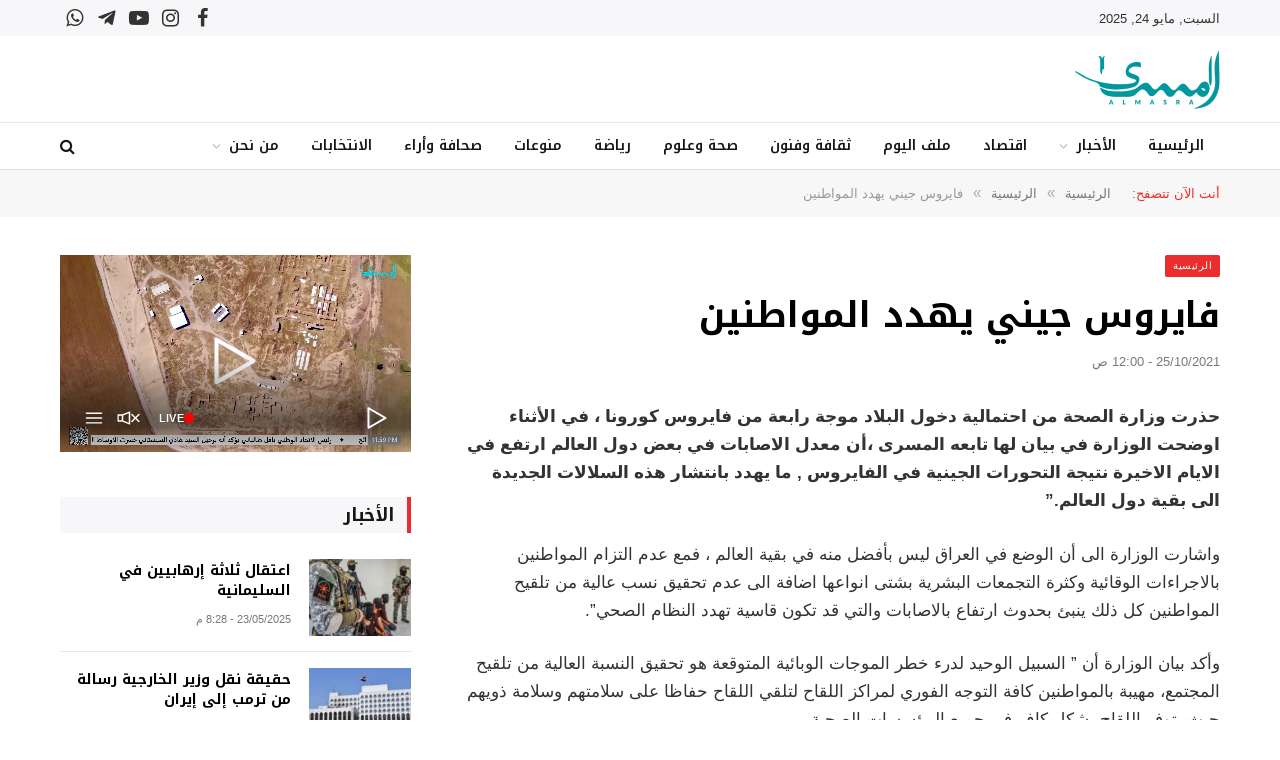

--- FILE ---
content_type: text/html; charset=UTF-8
request_url: https://almasra.iq/8405/
body_size: 16029
content:

<!DOCTYPE html>
<html dir="rtl" lang="ar" itemscope itemtype="https://schema.org/BlogPosting" class="s-light site-s-light">

<head>

	<meta charset="UTF-8" />
	<meta name="viewport" content="width=device-width, initial-scale=1" />
	<title>فايروس جيني يهدد المواطنين &#8211; المسرى</title><link rel="preload" as="font" href="https://almasra.iq/wp-content/themes/smart-mag/css/icons/fonts/ts-icons.woff2?v3.2" type="font/woff2" crossorigin="anonymous" />
<meta name='robots' content='max-image-preview:large' />
	<style>img:is([sizes="auto" i], [sizes^="auto," i]) { contain-intrinsic-size: 3000px 1500px }</style>
	<link rel='dns-prefetch' href='//fonts.googleapis.com' />
<link rel="alternate" type="application/rss+xml" title="المسرى &laquo; الخلاصة" href="https://almasra.iq/feed/" />
<link rel="alternate" type="application/rss+xml" title="المسرى &laquo; خلاصة التعليقات" href="https://almasra.iq/comments/feed/" />
<script type="text/javascript">
/* <![CDATA[ */
window._wpemojiSettings = {"baseUrl":"https:\/\/s.w.org\/images\/core\/emoji\/15.1.0\/72x72\/","ext":".png","svgUrl":"https:\/\/s.w.org\/images\/core\/emoji\/15.1.0\/svg\/","svgExt":".svg","source":{"concatemoji":"https:\/\/almasra.iq\/wp-includes\/js\/wp-emoji-release.min.js?ver=6.8.1"}};
/*! This file is auto-generated */
!function(i,n){var o,s,e;function c(e){try{var t={supportTests:e,timestamp:(new Date).valueOf()};sessionStorage.setItem(o,JSON.stringify(t))}catch(e){}}function p(e,t,n){e.clearRect(0,0,e.canvas.width,e.canvas.height),e.fillText(t,0,0);var t=new Uint32Array(e.getImageData(0,0,e.canvas.width,e.canvas.height).data),r=(e.clearRect(0,0,e.canvas.width,e.canvas.height),e.fillText(n,0,0),new Uint32Array(e.getImageData(0,0,e.canvas.width,e.canvas.height).data));return t.every(function(e,t){return e===r[t]})}function u(e,t,n){switch(t){case"flag":return n(e,"\ud83c\udff3\ufe0f\u200d\u26a7\ufe0f","\ud83c\udff3\ufe0f\u200b\u26a7\ufe0f")?!1:!n(e,"\ud83c\uddfa\ud83c\uddf3","\ud83c\uddfa\u200b\ud83c\uddf3")&&!n(e,"\ud83c\udff4\udb40\udc67\udb40\udc62\udb40\udc65\udb40\udc6e\udb40\udc67\udb40\udc7f","\ud83c\udff4\u200b\udb40\udc67\u200b\udb40\udc62\u200b\udb40\udc65\u200b\udb40\udc6e\u200b\udb40\udc67\u200b\udb40\udc7f");case"emoji":return!n(e,"\ud83d\udc26\u200d\ud83d\udd25","\ud83d\udc26\u200b\ud83d\udd25")}return!1}function f(e,t,n){var r="undefined"!=typeof WorkerGlobalScope&&self instanceof WorkerGlobalScope?new OffscreenCanvas(300,150):i.createElement("canvas"),a=r.getContext("2d",{willReadFrequently:!0}),o=(a.textBaseline="top",a.font="600 32px Arial",{});return e.forEach(function(e){o[e]=t(a,e,n)}),o}function t(e){var t=i.createElement("script");t.src=e,t.defer=!0,i.head.appendChild(t)}"undefined"!=typeof Promise&&(o="wpEmojiSettingsSupports",s=["flag","emoji"],n.supports={everything:!0,everythingExceptFlag:!0},e=new Promise(function(e){i.addEventListener("DOMContentLoaded",e,{once:!0})}),new Promise(function(t){var n=function(){try{var e=JSON.parse(sessionStorage.getItem(o));if("object"==typeof e&&"number"==typeof e.timestamp&&(new Date).valueOf()<e.timestamp+604800&&"object"==typeof e.supportTests)return e.supportTests}catch(e){}return null}();if(!n){if("undefined"!=typeof Worker&&"undefined"!=typeof OffscreenCanvas&&"undefined"!=typeof URL&&URL.createObjectURL&&"undefined"!=typeof Blob)try{var e="postMessage("+f.toString()+"("+[JSON.stringify(s),u.toString(),p.toString()].join(",")+"));",r=new Blob([e],{type:"text/javascript"}),a=new Worker(URL.createObjectURL(r),{name:"wpTestEmojiSupports"});return void(a.onmessage=function(e){c(n=e.data),a.terminate(),t(n)})}catch(e){}c(n=f(s,u,p))}t(n)}).then(function(e){for(var t in e)n.supports[t]=e[t],n.supports.everything=n.supports.everything&&n.supports[t],"flag"!==t&&(n.supports.everythingExceptFlag=n.supports.everythingExceptFlag&&n.supports[t]);n.supports.everythingExceptFlag=n.supports.everythingExceptFlag&&!n.supports.flag,n.DOMReady=!1,n.readyCallback=function(){n.DOMReady=!0}}).then(function(){return e}).then(function(){var e;n.supports.everything||(n.readyCallback(),(e=n.source||{}).concatemoji?t(e.concatemoji):e.wpemoji&&e.twemoji&&(t(e.twemoji),t(e.wpemoji)))}))}((window,document),window._wpemojiSettings);
/* ]]> */
</script>
<link rel='stylesheet' id='sby_styles-css' href='//almasra.iq/wp-content/cache/wpfc-minified/1qion7ao/icij.css' type='text/css' media='all' />
<style id='wp-emoji-styles-inline-css' type='text/css'>

	img.wp-smiley, img.emoji {
		display: inline !important;
		border: none !important;
		box-shadow: none !important;
		height: 1em !important;
		width: 1em !important;
		margin: 0 0.07em !important;
		vertical-align: -0.1em !important;
		background: none !important;
		padding: 0 !important;
	}
</style>
<link rel='stylesheet' id='wp-block-library-rtl-css' href='//almasra.iq/wp-content/cache/wpfc-minified/dqkgbkcf/icij.css' type='text/css' media='all' />
<style id='classic-theme-styles-inline-css' type='text/css'>
/*! This file is auto-generated */
.wp-block-button__link{color:#fff;background-color:#32373c;border-radius:9999px;box-shadow:none;text-decoration:none;padding:calc(.667em + 2px) calc(1.333em + 2px);font-size:1.125em}.wp-block-file__button{background:#32373c;color:#fff;text-decoration:none}
</style>
<style id='global-styles-inline-css' type='text/css'>
:root{--wp--preset--aspect-ratio--square: 1;--wp--preset--aspect-ratio--4-3: 4/3;--wp--preset--aspect-ratio--3-4: 3/4;--wp--preset--aspect-ratio--3-2: 3/2;--wp--preset--aspect-ratio--2-3: 2/3;--wp--preset--aspect-ratio--16-9: 16/9;--wp--preset--aspect-ratio--9-16: 9/16;--wp--preset--color--black: #000000;--wp--preset--color--cyan-bluish-gray: #abb8c3;--wp--preset--color--white: #ffffff;--wp--preset--color--pale-pink: #f78da7;--wp--preset--color--vivid-red: #cf2e2e;--wp--preset--color--luminous-vivid-orange: #ff6900;--wp--preset--color--luminous-vivid-amber: #fcb900;--wp--preset--color--light-green-cyan: #7bdcb5;--wp--preset--color--vivid-green-cyan: #00d084;--wp--preset--color--pale-cyan-blue: #8ed1fc;--wp--preset--color--vivid-cyan-blue: #0693e3;--wp--preset--color--vivid-purple: #9b51e0;--wp--preset--gradient--vivid-cyan-blue-to-vivid-purple: linear-gradient(135deg,rgba(6,147,227,1) 0%,rgb(155,81,224) 100%);--wp--preset--gradient--light-green-cyan-to-vivid-green-cyan: linear-gradient(135deg,rgb(122,220,180) 0%,rgb(0,208,130) 100%);--wp--preset--gradient--luminous-vivid-amber-to-luminous-vivid-orange: linear-gradient(135deg,rgba(252,185,0,1) 0%,rgba(255,105,0,1) 100%);--wp--preset--gradient--luminous-vivid-orange-to-vivid-red: linear-gradient(135deg,rgba(255,105,0,1) 0%,rgb(207,46,46) 100%);--wp--preset--gradient--very-light-gray-to-cyan-bluish-gray: linear-gradient(135deg,rgb(238,238,238) 0%,rgb(169,184,195) 100%);--wp--preset--gradient--cool-to-warm-spectrum: linear-gradient(135deg,rgb(74,234,220) 0%,rgb(151,120,209) 20%,rgb(207,42,186) 40%,rgb(238,44,130) 60%,rgb(251,105,98) 80%,rgb(254,248,76) 100%);--wp--preset--gradient--blush-light-purple: linear-gradient(135deg,rgb(255,206,236) 0%,rgb(152,150,240) 100%);--wp--preset--gradient--blush-bordeaux: linear-gradient(135deg,rgb(254,205,165) 0%,rgb(254,45,45) 50%,rgb(107,0,62) 100%);--wp--preset--gradient--luminous-dusk: linear-gradient(135deg,rgb(255,203,112) 0%,rgb(199,81,192) 50%,rgb(65,88,208) 100%);--wp--preset--gradient--pale-ocean: linear-gradient(135deg,rgb(255,245,203) 0%,rgb(182,227,212) 50%,rgb(51,167,181) 100%);--wp--preset--gradient--electric-grass: linear-gradient(135deg,rgb(202,248,128) 0%,rgb(113,206,126) 100%);--wp--preset--gradient--midnight: linear-gradient(135deg,rgb(2,3,129) 0%,rgb(40,116,252) 100%);--wp--preset--font-size--small: 13px;--wp--preset--font-size--medium: 20px;--wp--preset--font-size--large: 36px;--wp--preset--font-size--x-large: 42px;--wp--preset--spacing--20: 0.44rem;--wp--preset--spacing--30: 0.67rem;--wp--preset--spacing--40: 1rem;--wp--preset--spacing--50: 1.5rem;--wp--preset--spacing--60: 2.25rem;--wp--preset--spacing--70: 3.38rem;--wp--preset--spacing--80: 5.06rem;--wp--preset--shadow--natural: 6px 6px 9px rgba(0, 0, 0, 0.2);--wp--preset--shadow--deep: 12px 12px 50px rgba(0, 0, 0, 0.4);--wp--preset--shadow--sharp: 6px 6px 0px rgba(0, 0, 0, 0.2);--wp--preset--shadow--outlined: 6px 6px 0px -3px rgba(255, 255, 255, 1), 6px 6px rgba(0, 0, 0, 1);--wp--preset--shadow--crisp: 6px 6px 0px rgba(0, 0, 0, 1);}:where(.is-layout-flex){gap: 0.5em;}:where(.is-layout-grid){gap: 0.5em;}body .is-layout-flex{display: flex;}.is-layout-flex{flex-wrap: wrap;align-items: center;}.is-layout-flex > :is(*, div){margin: 0;}body .is-layout-grid{display: grid;}.is-layout-grid > :is(*, div){margin: 0;}:where(.wp-block-columns.is-layout-flex){gap: 2em;}:where(.wp-block-columns.is-layout-grid){gap: 2em;}:where(.wp-block-post-template.is-layout-flex){gap: 1.25em;}:where(.wp-block-post-template.is-layout-grid){gap: 1.25em;}.has-black-color{color: var(--wp--preset--color--black) !important;}.has-cyan-bluish-gray-color{color: var(--wp--preset--color--cyan-bluish-gray) !important;}.has-white-color{color: var(--wp--preset--color--white) !important;}.has-pale-pink-color{color: var(--wp--preset--color--pale-pink) !important;}.has-vivid-red-color{color: var(--wp--preset--color--vivid-red) !important;}.has-luminous-vivid-orange-color{color: var(--wp--preset--color--luminous-vivid-orange) !important;}.has-luminous-vivid-amber-color{color: var(--wp--preset--color--luminous-vivid-amber) !important;}.has-light-green-cyan-color{color: var(--wp--preset--color--light-green-cyan) !important;}.has-vivid-green-cyan-color{color: var(--wp--preset--color--vivid-green-cyan) !important;}.has-pale-cyan-blue-color{color: var(--wp--preset--color--pale-cyan-blue) !important;}.has-vivid-cyan-blue-color{color: var(--wp--preset--color--vivid-cyan-blue) !important;}.has-vivid-purple-color{color: var(--wp--preset--color--vivid-purple) !important;}.has-black-background-color{background-color: var(--wp--preset--color--black) !important;}.has-cyan-bluish-gray-background-color{background-color: var(--wp--preset--color--cyan-bluish-gray) !important;}.has-white-background-color{background-color: var(--wp--preset--color--white) !important;}.has-pale-pink-background-color{background-color: var(--wp--preset--color--pale-pink) !important;}.has-vivid-red-background-color{background-color: var(--wp--preset--color--vivid-red) !important;}.has-luminous-vivid-orange-background-color{background-color: var(--wp--preset--color--luminous-vivid-orange) !important;}.has-luminous-vivid-amber-background-color{background-color: var(--wp--preset--color--luminous-vivid-amber) !important;}.has-light-green-cyan-background-color{background-color: var(--wp--preset--color--light-green-cyan) !important;}.has-vivid-green-cyan-background-color{background-color: var(--wp--preset--color--vivid-green-cyan) !important;}.has-pale-cyan-blue-background-color{background-color: var(--wp--preset--color--pale-cyan-blue) !important;}.has-vivid-cyan-blue-background-color{background-color: var(--wp--preset--color--vivid-cyan-blue) !important;}.has-vivid-purple-background-color{background-color: var(--wp--preset--color--vivid-purple) !important;}.has-black-border-color{border-color: var(--wp--preset--color--black) !important;}.has-cyan-bluish-gray-border-color{border-color: var(--wp--preset--color--cyan-bluish-gray) !important;}.has-white-border-color{border-color: var(--wp--preset--color--white) !important;}.has-pale-pink-border-color{border-color: var(--wp--preset--color--pale-pink) !important;}.has-vivid-red-border-color{border-color: var(--wp--preset--color--vivid-red) !important;}.has-luminous-vivid-orange-border-color{border-color: var(--wp--preset--color--luminous-vivid-orange) !important;}.has-luminous-vivid-amber-border-color{border-color: var(--wp--preset--color--luminous-vivid-amber) !important;}.has-light-green-cyan-border-color{border-color: var(--wp--preset--color--light-green-cyan) !important;}.has-vivid-green-cyan-border-color{border-color: var(--wp--preset--color--vivid-green-cyan) !important;}.has-pale-cyan-blue-border-color{border-color: var(--wp--preset--color--pale-cyan-blue) !important;}.has-vivid-cyan-blue-border-color{border-color: var(--wp--preset--color--vivid-cyan-blue) !important;}.has-vivid-purple-border-color{border-color: var(--wp--preset--color--vivid-purple) !important;}.has-vivid-cyan-blue-to-vivid-purple-gradient-background{background: var(--wp--preset--gradient--vivid-cyan-blue-to-vivid-purple) !important;}.has-light-green-cyan-to-vivid-green-cyan-gradient-background{background: var(--wp--preset--gradient--light-green-cyan-to-vivid-green-cyan) !important;}.has-luminous-vivid-amber-to-luminous-vivid-orange-gradient-background{background: var(--wp--preset--gradient--luminous-vivid-amber-to-luminous-vivid-orange) !important;}.has-luminous-vivid-orange-to-vivid-red-gradient-background{background: var(--wp--preset--gradient--luminous-vivid-orange-to-vivid-red) !important;}.has-very-light-gray-to-cyan-bluish-gray-gradient-background{background: var(--wp--preset--gradient--very-light-gray-to-cyan-bluish-gray) !important;}.has-cool-to-warm-spectrum-gradient-background{background: var(--wp--preset--gradient--cool-to-warm-spectrum) !important;}.has-blush-light-purple-gradient-background{background: var(--wp--preset--gradient--blush-light-purple) !important;}.has-blush-bordeaux-gradient-background{background: var(--wp--preset--gradient--blush-bordeaux) !important;}.has-luminous-dusk-gradient-background{background: var(--wp--preset--gradient--luminous-dusk) !important;}.has-pale-ocean-gradient-background{background: var(--wp--preset--gradient--pale-ocean) !important;}.has-electric-grass-gradient-background{background: var(--wp--preset--gradient--electric-grass) !important;}.has-midnight-gradient-background{background: var(--wp--preset--gradient--midnight) !important;}.has-small-font-size{font-size: var(--wp--preset--font-size--small) !important;}.has-medium-font-size{font-size: var(--wp--preset--font-size--medium) !important;}.has-large-font-size{font-size: var(--wp--preset--font-size--large) !important;}.has-x-large-font-size{font-size: var(--wp--preset--font-size--x-large) !important;}
:where(.wp-block-post-template.is-layout-flex){gap: 1.25em;}:where(.wp-block-post-template.is-layout-grid){gap: 1.25em;}
:where(.wp-block-columns.is-layout-flex){gap: 2em;}:where(.wp-block-columns.is-layout-grid){gap: 2em;}
:root :where(.wp-block-pullquote){font-size: 1.5em;line-height: 1.6;}
</style>
<link rel='stylesheet' id='bradmax-player-css' href='//almasra.iq/wp-content/cache/wpfc-minified/8a71vr3v/icij.css' type='text/css' media='all' />
<link rel='stylesheet' id='smartmag-core-css' href='//almasra.iq/wp-content/cache/wpfc-minified/edmbwo8k/icij.css' type='text/css' media='all' />
<style id='smartmag-core-inline-css' type='text/css'>
:root { --c-main: #eb2e2d;
--c-main-rgb: 235,46,45;
--c-headings: #000000;
--text-font: "Arial", system-ui, -apple-system, "Segoe UI", Arial, sans-serif;
--body-font: "Arial", system-ui, -apple-system, "Segoe UI", Arial, sans-serif;
--title-font: "Noto Kufi Arabic", system-ui, -apple-system, "Segoe UI", Arial, sans-serif;
--h-font: "Noto Kufi Arabic", system-ui, -apple-system, "Segoe UI", Arial, sans-serif;
--title-size-xs: 14px;
--title-size-s: 14px;
--title-size-m: 16px;
--main-width: 1160px;
--c-post-meta: #7a7a7a;
--c-excerpts: #2b2b2b;
--excerpt-size: 14px; }
.post-title:not(._) { font-weight: bold; }
:root { --wrap-padding: 36px; }
:root { --sidebar-pad: 30px; --sidebar-sep-pad: 30px; }
.smart-head-main .smart-head-top { --head-h: 36px; background-color: #f7f7f9; }
.smart-head-main .smart-head-mid { --head-h: 86px; }
.smart-head-main .smart-head-bot { --head-h: 48px; background-color: #ffffff; border-top-width: 1px; border-top-color: #e8e8e8; border-bottom-width: 1px; border-bottom-color: #dedede; }
.navigation-main .menu > li > a { font-family: "Noto Kufi Arabic", system-ui, -apple-system, "Segoe UI", Arial, sans-serif; font-size: 14px; font-weight: 600; }
.navigation-main .menu > li li a { font-size: 15px; }
.navigation-main { --nav-items-space: 16px; margin-left: calc(-1 * var(--nav-items-space)); }
.smart-head-mobile .smart-head-mid { border-top-width: 3px; }
.mobile-menu { font-size: 15px; }
.smart-head-main .spc-social { --spc-social-fs: 20px; --spc-social-size: 37px; }
.smart-head-main .hamburger-icon { width: 22px; }
.trending-ticker .heading { font-size: 16px; font-weight: 600; letter-spacing: .02em; margin-right: 30px; }
.trending-ticker .post-link { font-size: 13px; }
.trending-ticker { --max-width: 500px; }
.post-meta .meta-item, .post-meta .text-in { font-size: 11px; font-weight: 500; text-transform: uppercase; }
.post-meta .text-in, .post-meta .post-cat > a { font-size: 12px; }
.post-meta .post-cat > a { font-weight: bold; text-transform: uppercase; letter-spacing: -0.01em; }
.post-meta .post-author > a { font-weight: bold; text-transform: uppercase; }
.s-light .block-wrap.s-dark { --c-post-meta: var(--c-contrast-450); }
.s-dark, .s-light .block-wrap.s-dark { --c-post-meta: #ffffff; }
.post-meta .post-author > a { color: #2b2b2b; }
.s-dark .post-meta .post-author > a { color: #ffffff; }
.s-dark .post-meta .post-cat > a { color: #ffffff; }
.post-meta { --p-meta-sep: "|"; }
.l-post .excerpt { font-weight: normal; }
.cat-labels .category { font-size: 10px; font-weight: 500; letter-spacing: 0.05em; border-radius: 2px; }
.block-head-b .heading { text-transform: uppercase; color: #2b2b2b; }
.block-head-c .heading { font-size: 16px; }
.block-head-c { --space-below: 20px; --line-weight: 5px; --c-line: var(--c-main); --border-weight: 2px; --c-border: var(--c-main); }
.block-head-c .heading { color: var(--c-main); }
.block-head-c2 .heading { font-family: "Work Sans", system-ui, -apple-system, "Segoe UI", Arial, sans-serif; font-size: 20px; font-weight: 600; }
.block-head-c2 { --line-weight: 3px; }
.block-head-d .heading { font-size: 16px; }
.block-head-d { --space-below: 20px; --line-weight: 0px; }
.block-head-e2 .heading { text-transform: uppercase; }
.block-head-f { --c-border: #ffffff; }
.block-head-h { --border-weight: 2px; }
.block-head-i .heading { font-size: 18px; font-weight: bold; line-height: 2; letter-spacing: -0.01em; }
.block-head-i { background-color: #f7f7f9; padding-left: 15px; }
.s-dark .read-more-basic { color: #ffffff; }
.loop-grid .ratio-is-custom { padding-bottom: calc(100% / 1.68); }
.has-nums-a .l-post .post-title:before,
.has-nums-b .l-post .content:before { font-size: 30px; font-weight: normal; }
.has-nums-c .l-post .post-title:before,
.has-nums-c .l-post .content:before { font-size: 18px; font-weight: bold; }
.loop-list .ratio-is-custom { padding-bottom: calc(100% / 1.575); }
.loop-list .post-title { font-size: 20px; font-weight: 800; }
.list-post { --list-p-media-width: 44%; --list-p-media-max-width: 85%; }
.list-post .media:not(i) { --list-p-media-max-width: 44%; }
.loop-overlay .post-title { font-size: 24px; }
.loop-small .media:not(i) { max-width: 102px; }
.single .featured .ratio-is-custom { padding-bottom: calc(100% / 2); }
.post-meta-single .meta-item, .post-meta-single .text-in { font-size: 13px; }
.a-wrap-1 { background-color: #2d2d2d; }
@media (min-width: 941px) and (max-width: 1200px) { .navigation-main .menu > li > a { font-size: calc(10px + (14px - 10px) * .7); }
.trending-ticker { --max-width: 400px; } }
@media (min-width: 768px) and (max-width: 940px) { .ts-contain, .main { padding-left: 35px; padding-right: 35px; }
.layout-boxed-inner { --wrap-padding: 35px; }
:root { --wrap-padding: 35px; } }
@media (max-width: 767px) { .ts-contain, .main { padding-left: 25px; padding-right: 25px; }
.layout-boxed-inner { --wrap-padding: 25px; }
:root { --wrap-padding: 25px; } }
@media (min-width: 940px) and (max-width: 1300px) { :root { --wrap-padding: min(36px, 5vw); } }


.term-color-50 { --c-main: #0e6dd5; }
.navigation .menu-cat-50 { --c-term: #0e6dd5; }


.term-color-49 { --c-main: #0db706; }
.navigation .menu-cat-49 { --c-term: #0db706; }


.term-color-58 { --c-main: #e47127; }
.navigation .menu-cat-58 { --c-term: #e47127; }


.term-color-54 { --c-main: #a462be; }
.navigation .menu-cat-54 { --c-term: #a462be; }

</style>
<link rel='stylesheet' id='smartmag-magnific-popup-css' href='//almasra.iq/wp-content/cache/wpfc-minified/k0klxv4p/icij.css' type='text/css' media='all' />
<link rel='stylesheet' id='font-awesome4-css' href='//almasra.iq/wp-content/cache/wpfc-minified/quecl3zb/icij.css' type='text/css' media='all' />
<link rel='stylesheet' id='smartmag-icons-css' href='//almasra.iq/wp-content/cache/wpfc-minified/lxw95nzd/icij.css' type='text/css' media='all' />
<link rel='stylesheet' id='smartmag-gfonts-custom-css' href='https://fonts.googleapis.com/css?family=Arial%3A400%2C500%2C600%2C700%7CNoto+Kufi+Arabic%3A400%2C500%2C600%2C700%7CWork+Sans%3A600&#038;display=swap' type='text/css' media='all' />
<link rel='stylesheet' id='elementor-frontend-css' href='//almasra.iq/wp-content/cache/wpfc-minified/qwmwlhfn/icij.css' type='text/css' media='all' />
<link rel='stylesheet' id='eael-general-css' href='//almasra.iq/wp-content/cache/wpfc-minified/q65vexuo/icij.css' type='text/css' media='all' />
<script type="text/javascript" id="smartmag-lazy-inline-js-after">
/* <![CDATA[ */
/**
 * @copyright ThemeSphere
 * @preserve
 */
var BunyadLazy={};BunyadLazy.load=function(){function a(e,n){var t={};e.dataset.bgset&&e.dataset.sizes?(t.sizes=e.dataset.sizes,t.srcset=e.dataset.bgset):t.src=e.dataset.bgsrc,function(t){var a=t.dataset.ratio;if(0<a){const e=t.parentElement;if(e.classList.contains("media-ratio")){const n=e.style;n.getPropertyValue("--a-ratio")||(n.paddingBottom=100/a+"%")}}}(e);var a,o=document.createElement("img");for(a in o.onload=function(){var t="url('"+(o.currentSrc||o.src)+"')",a=e.style;a.backgroundImage!==t&&requestAnimationFrame(()=>{a.backgroundImage=t,n&&n()}),o.onload=null,o.onerror=null,o=null},o.onerror=o.onload,t)o.setAttribute(a,t[a]);o&&o.complete&&0<o.naturalWidth&&o.onload&&o.onload()}function e(t){t.dataset.loaded||a(t,()=>{document.dispatchEvent(new Event("lazyloaded")),t.dataset.loaded=1})}function n(t){"complete"===document.readyState?t():window.addEventListener("load",t)}return{initEarly:function(){var t,a=()=>{document.querySelectorAll(".img.bg-cover:not(.lazyload)").forEach(e)};"complete"!==document.readyState?(t=setInterval(a,150),n(()=>{a(),clearInterval(t)})):a()},callOnLoad:n,initBgImages:function(t){t&&n(()=>{document.querySelectorAll(".img.bg-cover").forEach(e)})},bgLoad:a}}(),BunyadLazy.load.initEarly();
/* ]]> */
</script>
<script type="text/javascript" src="https://almasra.iq/wp-content/plugins/bradmax-player/assets/js/default_player.js?ver=2.14.470" id="bradmax-player-js"></script>
<script type="text/javascript" src="https://almasra.iq/wp-content/plugins/sphere-post-views/assets/js/post-views.js?ver=1.0.1" id="sphere-post-views-js"></script>
<script type="text/javascript" id="sphere-post-views-js-after">
/* <![CDATA[ */
var Sphere_PostViews = {"ajaxUrl":"https:\/\/almasra.iq\/wp-admin\/admin-ajax.php?sphere_post_views=1","sampling":0,"samplingRate":10,"repeatCountDelay":0,"postID":8405,"token":"500b76a192"}
/* ]]> */
</script>
<script type="text/javascript" src="https://almasra.iq/wp-includes/js/jquery/jquery.min.js?ver=3.7.1" id="jquery-core-js"></script>
<script type="text/javascript" src="https://almasra.iq/wp-includes/js/jquery/jquery-migrate.min.js?ver=3.4.1" id="jquery-migrate-js"></script>

<!-- OG: 3.3.6 -->
<meta property="og:image" content="https://almasra.iq/wp-content/uploads/2023/03/cropped-almasra-logo.png"><meta property="og:description" content="حذرت وزارة الصحة من احتمالية دخول البلاد موجة رابعة من فايروس كورونا ، في الأثناء اوضحت الوزارة في بيان لها تابعه المسرى ،أن معدل الاصابات في بعض دول العالم ارتفع في الايام الاخيرة نتيجة التحورات الجينية في الفايروس , ما يهدد بانتشار هذه السلالات الجديدة الى بقية دول العالم.&quot; واشارت الوزارة الى أن الوضع في..."><meta property="og:type" content="article"><meta property="og:locale" content="ar"><meta property="og:site_name" content="المسرى"><meta property="og:title" content="فايروس جيني يهدد المواطنين"><meta property="og:url" content="https://almasra.iq/8405/"><meta property="og:updated_time" content="2021-10-25T00:00:00+03:00">
<meta property="article:published_time" content="2021-10-24T21:00:00+00:00"><meta property="article:modified_time" content="2021-10-24T21:00:00+00:00"><meta property="article:section" content="الرئيسية"><meta property="article:section" content="العراق"><meta property="article:section" content="صحة وعلوم"><meta property="article:author:username" content="admin">
<meta property="twitter:partner" content="ogwp"><meta property="twitter:card" content="summary"><meta property="twitter:title" content="فايروس جيني يهدد المواطنين"><meta property="twitter:description" content="حذرت وزارة الصحة من احتمالية دخول البلاد موجة رابعة من فايروس كورونا ، في الأثناء اوضحت الوزارة في بيان لها تابعه المسرى ،أن معدل الاصابات في بعض دول العالم ارتفع في الايام الاخيرة نتيجة التحورات..."><meta property="twitter:url" content="https://almasra.iq/8405/"><meta property="twitter:label1" content="Reading time"><meta property="twitter:data1" content="Less than a minute">
<meta itemprop="image" content="https://almasra.iq/wp-content/uploads/2023/03/cropped-almasra-logo.png"><meta itemprop="name" content="فايروس جيني يهدد المواطنين"><meta itemprop="description" content="حذرت وزارة الصحة من احتمالية دخول البلاد موجة رابعة من فايروس كورونا ، في الأثناء اوضحت الوزارة في بيان لها تابعه المسرى ،أن معدل الاصابات في بعض دول العالم ارتفع في الايام الاخيرة نتيجة التحورات الجينية في الفايروس , ما يهدد بانتشار هذه السلالات الجديدة الى بقية دول العالم.&quot; واشارت الوزارة الى أن الوضع في..."><meta itemprop="datePublished" content="2021-10-24"><meta itemprop="dateModified" content="2021-10-24T21:00:00+00:00">
<meta property="profile:username" content="admin">
<!-- /OG -->

<link rel="https://api.w.org/" href="https://almasra.iq/wp-json/" /><link rel="alternate" title="JSON" type="application/json" href="https://almasra.iq/wp-json/wp/v2/posts/8405" /><link rel="EditURI" type="application/rsd+xml" title="RSD" href="https://almasra.iq/xmlrpc.php?rsd" />
<meta name="generator" content="WordPress 6.8.1" />
<link rel="canonical" href="https://almasra.iq/8405/" />
<link rel='shortlink' href='https://almasra.iq/?p=8405' />
<link rel="alternate" title="oEmbed (JSON)" type="application/json+oembed" href="https://almasra.iq/wp-json/oembed/1.0/embed?url=https%3A%2F%2Falmasra.iq%2F8405%2F" />
<link rel="alternate" title="oEmbed (XML)" type="text/xml+oembed" href="https://almasra.iq/wp-json/oembed/1.0/embed?url=https%3A%2F%2Falmasra.iq%2F8405%2F&#038;format=xml" />

		<script>
		var BunyadSchemeKey = 'bunyad-scheme';
		(() => {
			const d = document.documentElement;
			const c = d.classList;
			var scheme = localStorage.getItem(BunyadSchemeKey);
			
			if (scheme) {
				d.dataset.origClass = c;
				scheme === 'dark' ? c.remove('s-light', 'site-s-light') : c.remove('s-dark', 'site-s-dark');
				c.add('site-s-' + scheme, 's-' + scheme);
			}
		})();
		</script>
		<meta name="generator" content="Elementor 3.29.0; features: additional_custom_breakpoints, e_local_google_fonts; settings: css_print_method-external, google_font-enabled, font_display-swap">
			<style>
				.e-con.e-parent:nth-of-type(n+4):not(.e-lazyloaded):not(.e-no-lazyload),
				.e-con.e-parent:nth-of-type(n+4):not(.e-lazyloaded):not(.e-no-lazyload) * {
					background-image: none !important;
				}
				@media screen and (max-height: 1024px) {
					.e-con.e-parent:nth-of-type(n+3):not(.e-lazyloaded):not(.e-no-lazyload),
					.e-con.e-parent:nth-of-type(n+3):not(.e-lazyloaded):not(.e-no-lazyload) * {
						background-image: none !important;
					}
				}
				@media screen and (max-height: 640px) {
					.e-con.e-parent:nth-of-type(n+2):not(.e-lazyloaded):not(.e-no-lazyload),
					.e-con.e-parent:nth-of-type(n+2):not(.e-lazyloaded):not(.e-no-lazyload) * {
						background-image: none !important;
					}
				}
			</style>
			<link rel="icon" href="https://almasra.iq/wp-content/uploads/2023/03/cropped-almasra-logo-32x32.png" sizes="32x32" />
<link rel="icon" href="https://almasra.iq/wp-content/uploads/2023/03/cropped-almasra-logo-192x192.png" sizes="192x192" />
<link rel="apple-touch-icon" href="https://almasra.iq/wp-content/uploads/2023/03/cropped-almasra-logo-180x180.png" />
<meta name="msapplication-TileImage" content="https://almasra.iq/wp-content/uploads/2023/03/cropped-almasra-logo-270x270.png" />


</head>

<body class="rtl wp-singular post-template-default single single-post postid-8405 single-format-standard wp-theme-smart-mag right-sidebar post-layout-modern post-cat-64 has-lb has-lb-sm ts-img-hov-fade layout-normal elementor-default elementor-kit-7">



<div class="main-wrap">

	
<div class="off-canvas-backdrop"></div>
<div class="mobile-menu-container off-canvas hide-widgets-sm" id="off-canvas">

	<div class="off-canvas-head">
		<a href="#" class="close">
			<span class="visuallyhidden">Close Menu</span>
			<i class="tsi tsi-times"></i>
		</a>

		<div class="ts-logo">
					</div>
	</div>

	<div class="off-canvas-content">

					<ul class="mobile-menu"></ul>
		
					<div class="off-canvas-widgets">
				
		<div id="smartmag-block-newsletter-1" class="widget ts-block-widget smartmag-widget-newsletter">		
		<div class="block">
			<div class="block-newsletter ">
	<div class="spc-newsletter spc-newsletter-b spc-newsletter-center spc-newsletter-sm">

		<div class="bg-wrap"></div>

		
		<div class="inner">

							<div class="mail-icon">
					<i class="tsi tsi-envelope-o"></i>
				</div>
			
			
			<h3 class="heading">
				اشترك في نشرتنا الإلكترونية مجاناً			</h3>

							<div class="base-text message">
					<p>اشترك في نشرتنا الإلكترونية مجاناً.</p>
</div>
			
							<form method="post" action="" class="form fields-style fields-full" target="_blank">
					<div class="main-fields">
						<p class="field-email">
							<input type="email" name="EMAIL" placeholder="أدخل بريدك الإلكتروني.." required />
						</p>
						
						<p class="field-submit">
							<input type="submit" value="إشترك" />
						</p>
					</div>

									</form>
			
			
		</div>
	</div>
</div>		</div>

		</div>
		<div id="smartmag-block-posts-small-3" class="widget ts-block-widget smartmag-widget-posts-small">		
		<div class="block">
					<section class="block-wrap block-posts-small block-sc mb-none" data-id="1">

			<div class="widget-title block-head block-head-ac block-head-b"><h5 class="heading">اختيارات المحرر</h5></div>	
			<div class="block-content">
				
	<div class="loop loop-small loop-small-a loop-sep loop-small-sep grid grid-1 md:grid-1 sm:grid-1 xs:grid-1">

					
<article class="l-post small-post small-a-post m-pos-left">

	
			<div class="media">

		
			<a href="https://almasra.iq/133440/" class="image-link media-ratio ratio-4-3" title="اعتقال ثلاثة إرهابيين في السليمانية"><span data-bgsrc="https://almasra.iq/wp-content/uploads/2025/05/FB_IMG_1748021212039-300x221.jpg" class="img bg-cover wp-post-image attachment-medium size-medium lazyload" data-bgset="https://almasra.iq/wp-content/uploads/2025/05/FB_IMG_1748021212039-300x221.jpg 300w, https://almasra.iq/wp-content/uploads/2025/05/FB_IMG_1748021212039-1024x755.jpg 1024w, https://almasra.iq/wp-content/uploads/2025/05/FB_IMG_1748021212039-768x566.jpg 768w, https://almasra.iq/wp-content/uploads/2025/05/FB_IMG_1748021212039-150x111.jpg 150w, https://almasra.iq/wp-content/uploads/2025/05/FB_IMG_1748021212039-450x332.jpg 450w, https://almasra.iq/wp-content/uploads/2025/05/FB_IMG_1748021212039.jpg 1080w" data-sizes="(max-width: 106px) 100vw, 106px"></span></a>			
			
			
			
		
		</div>
	

	
		<div class="content">

			<div class="post-meta post-meta-a post-meta-left has-below"><h4 class="is-title post-title"><a href="https://almasra.iq/133440/">اعتقال ثلاثة إرهابيين في السليمانية</a></h4><div class="post-meta-items meta-below"><span class="meta-item date"><span class="date-link"><time class="post-date" datetime="2025-05-23T20:28:07+03:00">23/05/2025 - 8:28 م</time></span></span></div></div>			
			
			
		</div>

	
</article>	
					
<article class="l-post small-post small-a-post m-pos-left">

	
			<div class="media">

		
			<a href="https://almasra.iq/133438/" class="image-link media-ratio ratio-4-3" title="حقيقة نقل وزير الخارجية رسالة من ترمب إلى إيران"><span data-bgsrc="https://almasra.iq/wp-content/uploads/2025/04/الخارجية-300x189.jpg" class="img bg-cover wp-post-image attachment-medium size-medium lazyload" data-bgset="https://almasra.iq/wp-content/uploads/2025/04/الخارجية-300x189.jpg 300w, https://almasra.iq/wp-content/uploads/2025/04/الخارجية-150x95.jpg 150w, https://almasra.iq/wp-content/uploads/2025/04/الخارجية-450x284.jpg 450w, https://almasra.iq/wp-content/uploads/2025/04/الخارجية.jpg 700w" data-sizes="(max-width: 106px) 100vw, 106px"></span></a>			
			
			
			
		
		</div>
	

	
		<div class="content">

			<div class="post-meta post-meta-a post-meta-left has-below"><h4 class="is-title post-title"><a href="https://almasra.iq/133438/">حقيقة نقل وزير الخارجية رسالة من ترمب إلى إيران</a></h4><div class="post-meta-items meta-below"><span class="meta-item date"><span class="date-link"><time class="post-date" datetime="2025-05-23T20:14:56+03:00">23/05/2025 - 8:14 م</time></span></span></div></div>			
			
			
		</div>

	
</article>	
					
<article class="l-post small-post small-a-post m-pos-left">

	
			<div class="media">

		
			<a href="https://almasra.iq/133435/" class="image-link media-ratio ratio-4-3" title="المفوضية: تصاعد عدد الناخبين المحدثين لبياناتهم"><span data-bgsrc="https://almasra.iq/wp-content/uploads/2024/06/1719329853_9-300x200.jpg" class="img bg-cover wp-post-image attachment-medium size-medium lazyload" data-bgset="https://almasra.iq/wp-content/uploads/2024/06/1719329853_9-300x200.jpg 300w, https://almasra.iq/wp-content/uploads/2024/06/1719329853_9-768x512.jpg 768w, https://almasra.iq/wp-content/uploads/2024/06/1719329853_9-150x100.jpg 150w, https://almasra.iq/wp-content/uploads/2024/06/1719329853_9-450x300.jpg 450w, https://almasra.iq/wp-content/uploads/2024/06/1719329853_9.jpg 800w" data-sizes="(max-width: 106px) 100vw, 106px"></span></a>			
			
			
			
		
		</div>
	

	
		<div class="content">

			<div class="post-meta post-meta-a post-meta-left has-below"><h4 class="is-title post-title"><a href="https://almasra.iq/133435/">المفوضية: تصاعد عدد الناخبين المحدثين لبياناتهم</a></h4><div class="post-meta-items meta-below"><span class="meta-item date"><span class="date-link"><time class="post-date" datetime="2025-05-23T20:07:50+03:00">23/05/2025 - 8:07 م</time></span></span></div></div>			
			
			
		</div>

	
</article>	
		
	</div>

					</div>

		</section>
				</div>

		</div>			</div>
		
		
		<div class="spc-social-block spc-social spc-social-b smart-head-social">
		
			
				<a href="https://facebook.com/almasra.tv" class="link service s-facebook" target="_blank" rel="nofollow noopener">
					<i class="icon tsi tsi-facebook"></i>					<span class="visuallyhidden">فيسبوك</span>
				</a>
									
			
				<a href="https://instagram.com/almasra.tv?igshid=YmMyMTA2M2Y=" class="link service s-instagram" target="_blank" rel="nofollow noopener">
					<i class="icon tsi tsi-instagram"></i>					<span class="visuallyhidden">الانستغرام</span>
				</a>
									
			
				<a href="https://www.youtube.com/channel/UC1TdJwaed4y7Aq0Xz6BtZHw" class="link service s-youtube" target="_blank" rel="nofollow noopener">
					<i class="icon tsi tsi-youtube-play"></i>					<span class="visuallyhidden">يوتيوب</span>
				</a>
									
			
		</div>

		
	</div>

</div>
<div class="smart-head smart-head-a smart-head-main" id="smart-head" data-sticky="auto" data-sticky-type="smart" data-sticky-full>
	
	<div class="smart-head-row smart-head-top is-light smart-head-row-full">

		<div class="inner wrap">

							
				<div class="items items-left ">
				
<span class="h-date">
	السبت, مايو 24, 2025</span>				</div>

							
				<div class="items items-center empty">
								</div>

							
				<div class="items items-right ">
				
		<div class="spc-social-block spc-social spc-social-a smart-head-social">
		
			
				<a href="https://facebook.com/almasra.tv" class="link service s-facebook" target="_blank" rel="nofollow noopener">
					<i class="icon tsi tsi-facebook"></i>					<span class="visuallyhidden">فيسبوك</span>
				</a>
									
			
				<a href="https://instagram.com/almasra.tv?igshid=YmMyMTA2M2Y=" class="link service s-instagram" target="_blank" rel="nofollow noopener">
					<i class="icon tsi tsi-instagram"></i>					<span class="visuallyhidden">الانستغرام</span>
				</a>
									
			
				<a href="https://www.youtube.com/channel/UC1TdJwaed4y7Aq0Xz6BtZHw" class="link service s-youtube" target="_blank" rel="nofollow noopener">
					<i class="icon tsi tsi-youtube-play"></i>					<span class="visuallyhidden">يوتيوب</span>
				</a>
									
			
				<a href="https://t.me/masratv" class="link service s-telegram" target="_blank" rel="nofollow noopener">
					<i class="icon tsi tsi-telegram"></i>					<span class="visuallyhidden">تيلقرام</span>
				</a>
									
			
				<a href="https://chat.whatsapp.com/BHkGhcYyl0YEU2rUcdqsfa" class="link service s-whatsapp" target="_blank" rel="nofollow noopener">
					<i class="icon tsi tsi-whatsapp"></i>					<span class="visuallyhidden">واتساب</span>
				</a>
									
			
		</div>

						</div>

						
		</div>
	</div>

	
	<div class="smart-head-row smart-head-mid is-light smart-head-row-full">

		<div class="inner wrap">

							
				<div class="items items-left ">
					<a href="https://almasra.iq/" title="المسرى" rel="home" class="logo-link ts-logo logo-is-image">
		<span>
			
				
					<img fetchpriority="high" src="https://wp.almasra.iq/wp-content/uploads/2023/03/almasralogowhite.png" class="logo-image logo-image-dark" alt="المسرى" srcset="https://wp.almasra.iq/wp-content/uploads/2023/03/almasralogowhite.png ,https://wp.almasra.iq/wp-content/uploads/2023/03/logowhite2x.png 2x" width="1024" height="576"/><img src="https://almasra.iq/wp-content/uploads/2023/03/almasra-logo1.png" class="logo-image" alt="المسرى" srcset="https://almasra.iq/wp-content/uploads/2023/03/almasra-logo1.png ,https://almasra.iq/wp-content/uploads/2023/03/almasra-logo2x.png 2x" width="145" height="59"/>
									 
					</span>
	</a>				</div>

							
				<div class="items items-center empty">
								</div>

							
				<div class="items items-right empty">
								</div>

						
		</div>
	</div>

	
	<div class="smart-head-row smart-head-bot is-light smart-head-row-full">

		<div class="inner wrap">

							
				<div class="items items-left ">
					<div class="nav-wrap">
		<nav class="navigation navigation-main nav-hov-a">
			<ul id="menu-main-menu" class="menu"><li id="menu-item-22135" class="menu-item menu-item-type-post_type menu-item-object-page menu-item-home menu-item-22135"><a href="https://almasra.iq/">الرئيسية</a></li>
<li id="menu-item-22136" class="menu-item menu-item-type-taxonomy menu-item-object-category menu-item-has-children menu-cat-52 menu-item-22136"><a href="https://almasra.iq/category/%d8%a7%d9%84%d8%a3%d8%ae%d8%a8%d8%a7%d8%b1/">الأخبار</a>
<ul class="sub-menu">
	<li id="menu-item-22139" class="menu-item menu-item-type-taxonomy menu-item-object-category current-post-ancestor current-menu-parent current-post-parent menu-cat-46 menu-item-22139"><a href="https://almasra.iq/category/%d8%a7%d9%84%d8%b9%d8%b1%d8%a7%d9%82/">العراق</a></li>
	<li id="menu-item-22137" class="menu-item menu-item-type-taxonomy menu-item-object-category menu-cat-48 menu-item-22137"><a href="https://almasra.iq/category/%d8%a7%d9%84%d8%b4%d8%b1%d9%82-%d8%a7%d9%84%d8%a3%d9%88%d8%b3%d8%b7/">الشرق الأوسط</a></li>
	<li id="menu-item-22138" class="menu-item menu-item-type-taxonomy menu-item-object-category menu-cat-47 menu-item-22138"><a href="https://almasra.iq/category/%d8%a7%d9%84%d8%b9%d8%a7%d9%84%d9%85/">العالم</a></li>
</ul>
</li>
<li id="menu-item-22140" class="menu-item menu-item-type-taxonomy menu-item-object-category menu-cat-50 menu-item-22140"><a href="https://almasra.iq/category/%d8%a7%d9%82%d8%aa%d8%b5%d8%a7%d8%af/">اقتصاد</a></li>
<li id="menu-item-22142" class="menu-item menu-item-type-taxonomy menu-item-object-category menu-cat-51 menu-item-22142"><a href="https://almasra.iq/category/%d9%85%d9%84%d9%81-%d8%a7%d9%84%d9%8a%d9%88%d9%85/">ملف اليوم</a></li>
<li id="menu-item-22143" class="menu-item menu-item-type-taxonomy menu-item-object-category menu-cat-57 menu-item-22143"><a href="https://almasra.iq/category/%d8%ab%d9%82%d8%a7%d9%81%d8%a9-%d9%88%d9%81%d9%86%d9%88%d9%86/">ثقافة وفنون</a></li>
<li id="menu-item-22145" class="menu-item menu-item-type-taxonomy menu-item-object-category current-post-ancestor current-menu-parent current-post-parent menu-cat-59 menu-item-22145"><a href="https://almasra.iq/category/%d8%b5%d8%ad%d8%a9-%d9%88%d8%b9%d9%84%d9%88%d9%85/">صحة وعلوم</a></li>
<li id="menu-item-22144" class="menu-item menu-item-type-taxonomy menu-item-object-category menu-cat-49 menu-item-22144"><a href="https://almasra.iq/category/%d8%b1%d9%8a%d8%a7%d8%b6%d8%a9/">رياضة</a></li>
<li id="menu-item-22146" class="menu-item menu-item-type-taxonomy menu-item-object-category menu-cat-54 menu-item-22146"><a href="https://almasra.iq/category/%d9%85%d9%86%d9%88%d8%b9%d8%a7%d8%aa/">منوعات</a></li>
<li id="menu-item-22149" class="menu-item menu-item-type-taxonomy menu-item-object-category menu-cat-58 menu-item-22149"><a href="https://almasra.iq/category/%d8%b5%d8%ad%d8%a7%d9%81%d8%a9-%d9%88%d8%a3%d8%b1%d8%a7%d8%a1/">صحافة وأراء</a></li>
<li id="menu-item-57897" class="menu-item menu-item-type-taxonomy menu-item-object-category menu-cat-76 menu-item-57897"><a href="https://almasra.iq/category/%d8%a7%d9%84%d8%a7%d9%86%d8%aa%d8%ae%d8%a7%d8%a8%d8%a7%d8%aa/">الانتخابات</a></li>
<li id="menu-item-24168" class="menu-item menu-item-type-post_type menu-item-object-page menu-item-has-children menu-item-24168"><a href="https://almasra.iq/%d9%85%d9%86-%d9%86%d8%ad%d9%86/">من نحن</a>
<ul class="sub-menu">
	<li id="menu-item-24167" class="menu-item menu-item-type-post_type menu-item-object-page menu-item-24167"><a href="https://almasra.iq/%d8%a7%d8%aa%d8%b5%d9%84-%d8%a8%d9%86%d8%a7/">اتصل بنا</a></li>
</ul>
</li>
</ul>		</nav>
	</div>
				</div>

							
				<div class="items items-center empty">
								</div>

							
				<div class="items items-right ">
				

	<a href="#" class="search-icon has-icon-only is-icon" title="بحث">
		<i class="tsi tsi-search"></i>
	</a>

				</div>

						
		</div>
	</div>

	</div>
<div class="smart-head smart-head-a smart-head-mobile" id="smart-head-mobile" data-sticky="mid" data-sticky-type="smart" data-sticky-full>
	
	<div class="smart-head-row smart-head-mid smart-head-row-3 is-light smart-head-row-full">

		<div class="inner wrap">

							
				<div class="items items-left ">
				
<button class="offcanvas-toggle has-icon" type="button" aria-label="قائمة">
	<span class="hamburger-icon hamburger-icon-a">
		<span class="inner"></span>
	</span>
</button>				</div>

							
				<div class="items items-center ">
					<a href="https://almasra.iq/" title="المسرى" rel="home" class="logo-link ts-logo logo-is-image">
		<span>
			
				
					<img fetchpriority="high" src="https://wp.almasra.iq/wp-content/uploads/2023/03/almasralogowhite.png" class="logo-image logo-image-dark" alt="المسرى" srcset="https://wp.almasra.iq/wp-content/uploads/2023/03/almasralogowhite.png ,https://wp.almasra.iq/wp-content/uploads/2023/03/logowhite2x.png 2x" width="1024" height="576"/><img src="https://almasra.iq/wp-content/uploads/2023/03/almasra-logo1.png" class="logo-image" alt="المسرى" srcset="https://almasra.iq/wp-content/uploads/2023/03/almasra-logo1.png ,https://almasra.iq/wp-content/uploads/2023/03/almasra-logo2x.png 2x" width="145" height="59"/>
									 
					</span>
	</a>				</div>

							
				<div class="items items-right ">
				

	<a href="#" class="search-icon has-icon-only is-icon" title="بحث">
		<i class="tsi tsi-search"></i>
	</a>

				</div>

						
		</div>
	</div>

	</div>
<nav class="breadcrumbs is-full-width breadcrumbs-b" id="breadcrumb"><div class="inner ts-contain "><span class="label">أنت الآن تتصفح:</span><span><a href="https://almasra.iq/"><span>الرئيسية</span></a></span><span class="delim">&raquo;</span><span><a href="https://almasra.iq/category/%d8%a7%d9%84%d8%b1%d8%a6%d9%8a%d8%b3%d9%8a%d8%a9/"><span>الرئيسية</span></a></span><span class="delim">&raquo;</span><span class="current">فايروس جيني يهدد المواطنين</span></div></nav>
<div class="main ts-contain cf right-sidebar">
	
		

<div class="ts-row">
	<div class="col-8 main-content s-post-contain">

					<div class="the-post-header s-head-modern s-head-modern-a">
	<div class="post-meta post-meta-a post-meta-left post-meta-single has-below"><div class="post-meta-items meta-above"><span class="meta-item cat-labels">
						
						<a href="https://almasra.iq/category/%d8%a7%d9%84%d8%b1%d8%a6%d9%8a%d8%b3%d9%8a%d8%a9/" class="category term-color-64" rel="category">الرئيسية</a>
					</span>
					</div><h1 class="is-title post-title">فايروس جيني يهدد المواطنين</h1><div class="post-meta-items meta-below"><span class="meta-item date"><time class="post-date" datetime="2021-10-25T00:00:00+03:00">25/10/2021 - 12:00 ص</time></span></div></div>	
	
</div>		
					<div class="single-featured">	
	<div class="featured">
			</div>

	</div>
		
		<div class="the-post s-post-modern">

			<article id="post-8405" class="post-8405 post type-post status-publish format-standard category-64 category-46 category-59">
				
<div class="post-content-wrap has-share-float">
						<div class="post-share-float share-float-b is-hidden spc-social-colors spc-social-colored">
	<div class="inner">
					<span class="share-text">شاركها</span>
		
		<div class="services">
					
				
			<a href="https://www.facebook.com/sharer.php?u=https%3A%2F%2Falmasra.iq%2F8405%2F" class="cf service s-facebook" target="_blank" title="فيسبوك" rel="nofollow noopener">
				<i class="tsi tsi-facebook"></i>
				<span class="label">فيسبوك</span>

							</a>
				
				
			<a href="https://twitter.com/intent/tweet?url=https%3A%2F%2Falmasra.iq%2F8405%2F&text=%D9%81%D8%A7%D9%8A%D8%B1%D9%88%D8%B3%20%D8%AC%D9%8A%D9%86%D9%8A%20%D9%8A%D9%87%D8%AF%D8%AF%20%D8%A7%D9%84%D9%85%D9%88%D8%A7%D8%B7%D9%86%D9%8A%D9%86" class="cf service s-twitter" target="_blank" title="تويتر" rel="nofollow noopener">
				<i class="tsi tsi-twitter"></i>
				<span class="label">تويتر</span>

							</a>
				
				
			<a href="https://www.linkedin.com/shareArticle?mini=true&url=https%3A%2F%2Falmasra.iq%2F8405%2F" class="cf service s-linkedin" target="_blank" title="لينكدإن" rel="nofollow noopener">
				<i class="tsi tsi-linkedin"></i>
				<span class="label">لينكدإن</span>

							</a>
				
				
			<a href="https://pinterest.com/pin/create/button/?url=https%3A%2F%2Falmasra.iq%2F8405%2F&media=&description=%D9%81%D8%A7%D9%8A%D8%B1%D9%88%D8%B3%20%D8%AC%D9%8A%D9%86%D9%8A%20%D9%8A%D9%87%D8%AF%D8%AF%20%D8%A7%D9%84%D9%85%D9%88%D8%A7%D8%B7%D9%86%D9%8A%D9%86" class="cf service s-pinterest" target="_blank" title="بينتيريست" rel="nofollow noopener">
				<i class="tsi tsi-pinterest-p"></i>
				<span class="label">بينتيريست</span>

							</a>
				
				
			<a href="/cdn-cgi/l/email-protection#[base64]" class="cf service s-email" target="_blank" title="البريد الإلكتروني" rel="nofollow noopener">
				<i class="tsi tsi-envelope-o"></i>
				<span class="label">البريد الإلكتروني</span>

							</a>
				
		
					
		</div>
	</div>		
</div>
			
	<div class="post-content cf entry-content content-normal">

		
				
		<p style="direction: rtl"><strong>حذرت وزارة الصحة من احتمالية دخول البلاد موجة رابعة من فايروس كورونا ، في الأثناء اوضحت الوزارة في بيان لها تابعه المسرى ،أن معدل الاصابات في بعض دول العالم ارتفع في الايام الاخيرة نتيجة التحورات الجينية في الفايروس , ما يهدد بانتشار هذه السلالات الجديدة الى بقية دول العالم.&#8221;</strong></p>
<p style="direction: rtl">واشارت الوزارة الى أن الوضع في العراق ليس بأفضل منه في بقية العالم ، فمع عدم التزام المواطنين بالاجراءات الوقائية وكثرة التجمعات البشرية بشتى انواعها اضافة الى عدم تحقيق نسب عالية من تلقيح المواطنين كل ذلك ينبئ بحدوث ارتفاع بالاصابات والتي قد تكون قاسية تهدد النظام الصحي&#8221;.</p>
<p style="direction: rtl">وأكد بيان الوزارة أن &#8221; السبيل الوحيد لدرء خطر الموجات الوبائية المتوقعة هو تحقيق النسبة العالية من تلقيح المجتمع، مهيبة بالمواطنين كافة التوجه الفوري لمراكز اللقاح لتلقي اللقاح حفاظا على سلامتهم وسلامة ذويهم حيث يتوفر اللقاح بشكل كاف في جميع المؤسسات الصحية.</p>

				
		
		
		
	</div>
</div>
	
			</article>

			
	
	<div class="post-share-bot">
		<span class="info">شاركها.</span>
		
		<span class="share-links spc-social spc-social-colors spc-social-bg">

			
			
				<a href="https://www.facebook.com/sharer.php?u=https%3A%2F%2Falmasra.iq%2F8405%2F" class="service s-facebook tsi tsi-facebook" 
					title="أنشرها على الفيسبوك" target="_blank" rel="nofollow noopener">
					<span class="visuallyhidden">فيسبوك</span>

									</a>
					
			
				<a href="https://twitter.com/intent/tweet?url=https%3A%2F%2Falmasra.iq%2F8405%2F&#038;text=%D9%81%D8%A7%D9%8A%D8%B1%D9%88%D8%B3%20%D8%AC%D9%8A%D9%86%D9%8A%20%D9%8A%D9%87%D8%AF%D8%AF%20%D8%A7%D9%84%D9%85%D9%88%D8%A7%D8%B7%D9%86%D9%8A%D9%86" class="service s-twitter tsi tsi-twitter" 
					title="Share on X (Twitter)" target="_blank" rel="nofollow noopener">
					<span class="visuallyhidden">تويتر</span>

									</a>
					
			
				<a href="https://wa.me/?text=%D9%81%D8%A7%D9%8A%D8%B1%D9%88%D8%B3%20%D8%AC%D9%8A%D9%86%D9%8A%20%D9%8A%D9%87%D8%AF%D8%AF%20%D8%A7%D9%84%D9%85%D9%88%D8%A7%D8%B7%D9%86%D9%8A%D9%86%20https%3A%2F%2Falmasra.iq%2F8405%2F" class="service s-whatsapp tsi tsi-whatsapp" 
					title="واتساب" target="_blank" rel="nofollow noopener">
					<span class="visuallyhidden">واتساب</span>

									</a>
					
			
				<a href="https://t.me/share/url?url=https%3A%2F%2Falmasra.iq%2F8405%2F&#038;title=%D9%81%D8%A7%D9%8A%D8%B1%D9%88%D8%B3%20%D8%AC%D9%8A%D9%86%D9%8A%20%D9%8A%D9%87%D8%AF%D8%AF%20%D8%A7%D9%84%D9%85%D9%88%D8%A7%D8%B7%D9%86%D9%8A%D9%86" class="service s-telegram tsi tsi-telegram" 
					title="تيلقرام" target="_blank" rel="nofollow noopener">
					<span class="visuallyhidden">تيلقرام</span>

									</a>
					
			
				<a href="https://www.linkedin.com/shareArticle?mini=true&#038;url=https%3A%2F%2Falmasra.iq%2F8405%2F" class="service s-linkedin tsi tsi-linkedin" 
					title="لينكدإن" target="_blank" rel="nofollow noopener">
					<span class="visuallyhidden">لينكدإن</span>

									</a>
					
			
				<a href="/cdn-cgi/l/email-protection#[base64]" class="service s-email tsi tsi-envelope-o" title="إرسال لصديق" target="_blank" rel="nofollow noopener">
					<span class="visuallyhidden">البريد الإلكتروني</span>

									</a>
					
			
				<a href="https://pinterest.com/pin/create/button/?url=https%3A%2F%2Falmasra.iq%2F8405%2F&#038;media=&#038;description=%D9%81%D8%A7%D9%8A%D8%B1%D9%88%D8%B3%20%D8%AC%D9%8A%D9%86%D9%8A%20%D9%8A%D9%87%D8%AF%D8%AF%20%D8%A7%D9%84%D9%85%D9%88%D8%A7%D8%B7%D9%86%D9%8A%D9%86" class="service s-pinterest tsi tsi-pinterest" 
					title="بينتيريست" target="_blank" rel="nofollow noopener">
					<span class="visuallyhidden">بينتيريست</span>

									</a>
					
			
			
		</span>
	</div>
	



	<section class="related-posts">
							
							
				<div class="block-head block-head-ac block-head-e block-head-e2 is-left">

					<h4 class="heading">المقالات <span class="color">ذات الصلة</span></h4>					
									</div>
				
			
				<section class="block-wrap block-grid cols-gap-sm mb-none" data-id="2">

				
			<div class="block-content">
					
	<div class="loop loop-grid loop-grid-sm grid grid-3 md:grid-2 xs:grid-1">

					
<article class="l-post grid-post grid-sm-post">

	
			<div class="media">

		
			<a href="https://almasra.iq/133440/" class="image-link media-ratio ratio-is-custom" title="اعتقال ثلاثة إرهابيين في السليمانية"><span data-bgsrc="https://almasra.iq/wp-content/uploads/2025/05/FB_IMG_1748021212039-450x332.jpg" class="img bg-cover wp-post-image attachment-bunyad-medium size-bunyad-medium lazyload" data-bgset="https://almasra.iq/wp-content/uploads/2025/05/FB_IMG_1748021212039-450x332.jpg 450w, https://almasra.iq/wp-content/uploads/2025/05/FB_IMG_1748021212039-300x221.jpg 300w, https://almasra.iq/wp-content/uploads/2025/05/FB_IMG_1748021212039-1024x755.jpg 1024w, https://almasra.iq/wp-content/uploads/2025/05/FB_IMG_1748021212039-768x566.jpg 768w, https://almasra.iq/wp-content/uploads/2025/05/FB_IMG_1748021212039.jpg 1080w" data-sizes="(max-width: 364px) 100vw, 364px"></span></a>			
			
			
			
		
		</div>
	

	
		<div class="content">

			<div class="post-meta post-meta-a has-below"><h4 class="is-title post-title"><a href="https://almasra.iq/133440/">اعتقال ثلاثة إرهابيين في السليمانية</a></h4><div class="post-meta-items meta-below"><span class="meta-item date"><span class="date-link"><time class="post-date" datetime="2025-05-23T20:28:07+03:00">23/05/2025 - 8:28 م</time></span></span></div></div>			
			
			
		</div>

	
</article>					
<article class="l-post grid-post grid-sm-post">

	
			<div class="media">

		
			<a href="https://almasra.iq/133438/" class="image-link media-ratio ratio-is-custom" title="حقيقة نقل وزير الخارجية رسالة من ترمب إلى إيران"><span data-bgsrc="https://almasra.iq/wp-content/uploads/2025/04/الخارجية-450x284.jpg" class="img bg-cover wp-post-image attachment-bunyad-medium size-bunyad-medium lazyload" data-bgset="https://almasra.iq/wp-content/uploads/2025/04/الخارجية-450x284.jpg 450w, https://almasra.iq/wp-content/uploads/2025/04/الخارجية-300x189.jpg 300w, https://almasra.iq/wp-content/uploads/2025/04/الخارجية-150x95.jpg 150w, https://almasra.iq/wp-content/uploads/2025/04/الخارجية.jpg 700w" data-sizes="(max-width: 364px) 100vw, 364px"></span></a>			
			
			
			
		
		</div>
	

	
		<div class="content">

			<div class="post-meta post-meta-a has-below"><h4 class="is-title post-title"><a href="https://almasra.iq/133438/">حقيقة نقل وزير الخارجية رسالة من ترمب إلى إيران</a></h4><div class="post-meta-items meta-below"><span class="meta-item date"><span class="date-link"><time class="post-date" datetime="2025-05-23T20:14:56+03:00">23/05/2025 - 8:14 م</time></span></span></div></div>			
			
			
		</div>

	
</article>					
<article class="l-post grid-post grid-sm-post">

	
			<div class="media">

		
			<a href="https://almasra.iq/133435/" class="image-link media-ratio ratio-is-custom" title="المفوضية: تصاعد عدد الناخبين المحدثين لبياناتهم"><span data-bgsrc="https://almasra.iq/wp-content/uploads/2024/06/1719329853_9-450x300.jpg" class="img bg-cover wp-post-image attachment-bunyad-medium size-bunyad-medium lazyload" data-bgset="https://almasra.iq/wp-content/uploads/2024/06/1719329853_9-450x300.jpg 450w, https://almasra.iq/wp-content/uploads/2024/06/1719329853_9-768x512.jpg 768w, https://almasra.iq/wp-content/uploads/2024/06/1719329853_9.jpg 800w" data-sizes="(max-width: 364px) 100vw, 364px"></span></a>			
			
			
			
		
		</div>
	

	
		<div class="content">

			<div class="post-meta post-meta-a has-below"><h4 class="is-title post-title"><a href="https://almasra.iq/133435/">المفوضية: تصاعد عدد الناخبين المحدثين لبياناتهم</a></h4><div class="post-meta-items meta-below"><span class="meta-item date"><span class="date-link"><time class="post-date" datetime="2025-05-23T20:07:50+03:00">23/05/2025 - 8:07 م</time></span></span></div></div>			
			
			
		</div>

	
</article>		
	</div>

		
			</div>

		</section>
		
	</section>			
			<div class="comments">
				
	

	

	<div id="comments">
		<div class="comments-area ">

			<p class="nocomments">التعليقات مغلقة.</p>
		
	
			</div>
	</div><!-- #comments -->
			</div>

		</div>
	</div>
	
			
	
	<aside class="col-4 main-sidebar has-sep" data-sticky="1">
	
			<div class="inner theiaStickySidebar">
		
			
		<div id="smartmag-block-codes-1" class="widget ts-block-widget smartmag-widget-codes">		
		<div class="block">
			<div class="a-wrap"> 					<div style="width: 100%;padding-bottom: 56.25%;position: relative;" class="" >
					<div id="bradmax-player-68313fbe2c05f" style="position: absolute;top: 0; bottom: 0; left: 0; right: 0;"></div>
				</div>
 
	<script data-cfasync="false" src="/cdn-cgi/scripts/5c5dd728/cloudflare-static/email-decode.min.js"></script><script type="text/javascript">
		function bradmaxPlayerInit_68313fbe2c05f() {
			var bradmaxPlayerConfig_68313fbe2c05f = {"dataProvider":{"source":[{"url":"https:\/\/live.bradosti.net\/live\/Almasra\/index.m3u8"}]},"autoplay":true,"mute":true};
			var element = document.getElementById("bradmax-player-68313fbe2c05f");
			var player = window.bradmax.player.create(element, bradmaxPlayerConfig_68313fbe2c05f);
			// Back compability.
			if(!window.player) {
				window.player = player;
			}
		}
		if(window.bradmax && window.bradmax.player) {
			bradmaxPlayerInit_68313fbe2c05f();
		} else {
			window.addEventListener('load', bradmaxPlayerInit_68313fbe2c05f);
		}
	</script>
</div>		</div>

		</div>
		<div id="smartmag-block-posts-small-2" class="widget ts-block-widget smartmag-widget-posts-small">		
		<div class="block">
					<section class="block-wrap block-posts-small block-sc mb-none" data-id="3">

			<div class="widget-title block-head block-head-ac block-head block-head-ac block-head-i is-left has-style"><h5 class="heading">الأخبار</h5></div>	
			<div class="block-content">
				
	<div class="loop loop-small loop-small-a loop-sep loop-small-sep grid grid-1 md:grid-1 sm:grid-1 xs:grid-1">

					
<article class="l-post small-post small-a-post m-pos-left">

	
			<div class="media">

		
			<a href="https://almasra.iq/133440/" class="image-link media-ratio ratio-4-3" title="اعتقال ثلاثة إرهابيين في السليمانية"><span data-bgsrc="https://almasra.iq/wp-content/uploads/2025/05/FB_IMG_1748021212039-300x221.jpg" class="img bg-cover wp-post-image attachment-medium size-medium lazyload" data-bgset="https://almasra.iq/wp-content/uploads/2025/05/FB_IMG_1748021212039-300x221.jpg 300w, https://almasra.iq/wp-content/uploads/2025/05/FB_IMG_1748021212039-1024x755.jpg 1024w, https://almasra.iq/wp-content/uploads/2025/05/FB_IMG_1748021212039-768x566.jpg 768w, https://almasra.iq/wp-content/uploads/2025/05/FB_IMG_1748021212039-150x111.jpg 150w, https://almasra.iq/wp-content/uploads/2025/05/FB_IMG_1748021212039-450x332.jpg 450w, https://almasra.iq/wp-content/uploads/2025/05/FB_IMG_1748021212039.jpg 1080w" data-sizes="(max-width: 106px) 100vw, 106px"></span></a>			
			
			
			
		
		</div>
	

	
		<div class="content">

			<div class="post-meta post-meta-a post-meta-left has-below"><h4 class="is-title post-title"><a href="https://almasra.iq/133440/">اعتقال ثلاثة إرهابيين في السليمانية</a></h4><div class="post-meta-items meta-below"><span class="meta-item date"><span class="date-link"><time class="post-date" datetime="2025-05-23T20:28:07+03:00">23/05/2025 - 8:28 م</time></span></span></div></div>			
			
			
		</div>

	
</article>	
					
<article class="l-post small-post small-a-post m-pos-left">

	
			<div class="media">

		
			<a href="https://almasra.iq/133438/" class="image-link media-ratio ratio-4-3" title="حقيقة نقل وزير الخارجية رسالة من ترمب إلى إيران"><span data-bgsrc="https://almasra.iq/wp-content/uploads/2025/04/الخارجية-300x189.jpg" class="img bg-cover wp-post-image attachment-medium size-medium lazyload" data-bgset="https://almasra.iq/wp-content/uploads/2025/04/الخارجية-300x189.jpg 300w, https://almasra.iq/wp-content/uploads/2025/04/الخارجية-150x95.jpg 150w, https://almasra.iq/wp-content/uploads/2025/04/الخارجية-450x284.jpg 450w, https://almasra.iq/wp-content/uploads/2025/04/الخارجية.jpg 700w" data-sizes="(max-width: 106px) 100vw, 106px"></span></a>			
			
			
			
		
		</div>
	

	
		<div class="content">

			<div class="post-meta post-meta-a post-meta-left has-below"><h4 class="is-title post-title"><a href="https://almasra.iq/133438/">حقيقة نقل وزير الخارجية رسالة من ترمب إلى إيران</a></h4><div class="post-meta-items meta-below"><span class="meta-item date"><span class="date-link"><time class="post-date" datetime="2025-05-23T20:14:56+03:00">23/05/2025 - 8:14 م</time></span></span></div></div>			
			
			
		</div>

	
</article>	
					
<article class="l-post small-post small-a-post m-pos-left">

	
			<div class="media">

		
			<a href="https://almasra.iq/133435/" class="image-link media-ratio ratio-4-3" title="المفوضية: تصاعد عدد الناخبين المحدثين لبياناتهم"><span data-bgsrc="https://almasra.iq/wp-content/uploads/2024/06/1719329853_9-300x200.jpg" class="img bg-cover wp-post-image attachment-medium size-medium lazyload" data-bgset="https://almasra.iq/wp-content/uploads/2024/06/1719329853_9-300x200.jpg 300w, https://almasra.iq/wp-content/uploads/2024/06/1719329853_9-768x512.jpg 768w, https://almasra.iq/wp-content/uploads/2024/06/1719329853_9-150x100.jpg 150w, https://almasra.iq/wp-content/uploads/2024/06/1719329853_9-450x300.jpg 450w, https://almasra.iq/wp-content/uploads/2024/06/1719329853_9.jpg 800w" data-sizes="(max-width: 106px) 100vw, 106px"></span></a>			
			
			
			
		
		</div>
	

	
		<div class="content">

			<div class="post-meta post-meta-a post-meta-left has-below"><h4 class="is-title post-title"><a href="https://almasra.iq/133435/">المفوضية: تصاعد عدد الناخبين المحدثين لبياناتهم</a></h4><div class="post-meta-items meta-below"><span class="meta-item date"><span class="date-link"><time class="post-date" datetime="2025-05-23T20:07:50+03:00">23/05/2025 - 8:07 م</time></span></span></div></div>			
			
			
		</div>

	
</article>	
					
<article class="l-post small-post small-a-post m-pos-left">

	
			<div class="media">

		
			<a href="https://almasra.iq/133432/" class="image-link media-ratio ratio-4-3" title="هيئة الحج تعلن عبور جميع قوافل الحجاج البرية عبر منفذ عرعر الحدودي"><span data-bgsrc="https://almasra.iq/wp-content/uploads/2025/05/img_20250523_165838-300x212.jpg" class="img bg-cover wp-post-image attachment-medium size-medium lazyload" data-bgset="https://almasra.iq/wp-content/uploads/2025/05/img_20250523_165838-300x212.jpg 300w, https://almasra.iq/wp-content/uploads/2025/05/img_20250523_165838-1024x724.jpg 1024w, https://almasra.iq/wp-content/uploads/2025/05/img_20250523_165838-768x543.jpg 768w, https://almasra.iq/wp-content/uploads/2025/05/img_20250523_165838-150x106.jpg 150w, https://almasra.iq/wp-content/uploads/2025/05/img_20250523_165838-450x318.jpg 450w, https://almasra.iq/wp-content/uploads/2025/05/img_20250523_165838-1200x849.jpg 1200w, https://almasra.iq/wp-content/uploads/2025/05/img_20250523_165838.jpg 1206w" data-sizes="(max-width: 106px) 100vw, 106px"></span></a>			
			
			
			
		
		</div>
	

	
		<div class="content">

			<div class="post-meta post-meta-a post-meta-left has-below"><h4 class="is-title post-title"><a href="https://almasra.iq/133432/">هيئة الحج تعلن عبور جميع قوافل الحجاج البرية عبر منفذ عرعر الحدودي</a></h4><div class="post-meta-items meta-below"><span class="meta-item date"><span class="date-link"><time class="post-date" datetime="2025-05-23T19:14:46+03:00">23/05/2025 - 7:14 م</time></span></span></div></div>			
			
			
		</div>

	
</article>	
		
	</div>

					</div>

		</section>
				</div>

		</div><div id="bunyad-social-1" class="widget widget-social-b"><div class="widget-title block-head block-head-ac block-head block-head-ac block-head-i is-left has-style"><h5 class="heading">إتبعنا</h5></div>		<div class="spc-social-follow spc-social-follow-b spc-social-colors spc-social-bg">
			<ul class="services grid grid-2 md:grid-4 sm:grid-2" itemscope itemtype="http://schema.org/Organization">
				<link itemprop="url" href="https://almasra.iq/">
								
				<li class="service-wrap">

					<a href="https://facebook.com/almasra.tv" class="service service-link s-facebook" target="_blank" itemprop="sameAs" rel="nofollow noopener">
						<i class="the-icon tsi tsi-facebook"></i>
						<span class="label">Facebook</span>

							
					</a>

				</li>
				
								
				<li class="service-wrap">

					<a href="https://www.youtube.com/channel/UC1TdJwaed4y7Aq0Xz6BtZHw" class="service service-link s-youtube" target="_blank" itemprop="sameAs" rel="nofollow noopener">
						<i class="the-icon tsi tsi-youtube-play"></i>
						<span class="label">YouTube</span>

							
					</a>

				</li>
				
								
				<li class="service-wrap">

					<a href="https://instagram.com/almasra.tv?igshid=YmMyMTA2M2Y=" class="service service-link s-instagram" target="_blank" itemprop="sameAs" rel="nofollow noopener">
						<i class="the-icon tsi tsi-instagram"></i>
						<span class="label">Instagram</span>

							
					</a>

				</li>
				
								
				<li class="service-wrap">

					<a href="https://chat.whatsapp.com/BHkGhcYyl0YEU2rUcdqsfa" class="service service-link s-whatsapp" target="_blank" itemprop="sameAs" rel="nofollow noopener">
						<i class="the-icon tsi tsi-whatsapp"></i>
						<span class="label">WhatsApp</span>

							
					</a>

				</li>
				
								
				<li class="service-wrap">

					<a href="https://t.me/masratv" class="service service-link s-telegram" target="_blank" itemprop="sameAs" rel="nofollow noopener">
						<i class="the-icon tsi tsi-telegram"></i>
						<span class="label">Telegram</span>

							
					</a>

				</li>
				
							</ul>
		</div>
		
		</div>		</div>
	
	</aside>
	
</div>
	</div>

			<footer class="main-footer cols-gap-lg footer-classic s-dark">

						<div class="upper-footer classic-footer-upper">
			<div class="ts-contain wrap">
		
							<div class="widgets row cf">
					
		<div class="widget col-4 ts-block-widget smartmag-widget-newsletter">		
		<div class="block">
			<div class="block-newsletter ">
	<div class="spc-newsletter spc-newsletter-b spc-newsletter-center spc-newsletter-lg">

		<div class="bg-wrap"></div>

		
		<div class="inner">

			
							<div class="media media-normal"><img src="https://almasra.iq/wp-content/uploads/2023/03/almasra-logo2x.png" alt width="290" height="118" /></div>			
			<h3 class="heading">
							</h3>

							<div class="base-text message">
					<p>موقع إخباري عراقي وبث مباشر</p>
</div>
			
			
			<div class="fields fields-style fields-full"></div>
		</div>
	</div>
</div>		</div>

		</div><div class="widget col-4 widget-social-b">		<div class="spc-social-follow spc-social-follow-c spc-social-colors spc-social-colored has-counts">
			<ul class="services grid grid-2 md:grid-4 sm:grid-2" itemscope itemtype="http://schema.org/Organization">
				<link itemprop="url" href="https://almasra.iq/">
								
				<li class="service-wrap">

					<a href="https://facebook.com/almasra.tv" class="service service-link s-facebook" target="_blank" itemprop="sameAs" rel="nofollow noopener">
						<i class="the-icon tsi tsi-facebook"></i>
						<span class="label">Facebook</span>

							
					</a>

				</li>
				
								
				<li class="service-wrap">

					<a href="https://instagram.com/almasra.tv?igshid=YmMyMTA2M2Y=" class="service service-link s-instagram" target="_blank" itemprop="sameAs" rel="nofollow noopener">
						<i class="the-icon tsi tsi-instagram"></i>
						<span class="label">Instagram</span>

							
					</a>

				</li>
				
								
				<li class="service-wrap">

					<a href="https://www.youtube.com/channel/UC1TdJwaed4y7Aq0Xz6BtZHw" class="service service-link s-youtube" target="_blank" itemprop="sameAs" rel="nofollow noopener">
						<i class="the-icon tsi tsi-youtube-play"></i>
						<span class="label">YouTube</span>

							
					</a>

				</li>
				
								
				<li class="service-wrap">

					<a href="https://t.me/masratv" class="service service-link s-telegram" target="_blank" itemprop="sameAs" rel="nofollow noopener">
						<i class="the-icon tsi tsi-telegram"></i>
						<span class="label">Telegram</span>

							
					</a>

				</li>
				
								
				<li class="service-wrap">

					<a href="https://chat.whatsapp.com/BHkGhcYyl0YEU2rUcdqsfa" class="service service-link s-whatsapp" target="_blank" itemprop="sameAs" rel="nofollow noopener">
						<i class="the-icon tsi tsi-whatsapp"></i>
						<span class="label">WhatsApp</span>

							
					</a>

				</li>
				
							</ul>
		</div>
		
		</div>				</div>
					
			</div>
		</div>
		
	
			<div class="lower-footer classic-footer-lower">
			<div class="ts-contain wrap">
				<div class="inner">

					<div class="copyright">
						&copy; 2025 جميع الحقوق محفوظة.					</div>
					
												
						<div class="links">
													</div>
						
									</div>
			</div>
		</div>		
			</footer>
		
	
</div><!-- .main-wrap -->



	<div class="search-modal-wrap" data-scheme="dark">
		<div class="search-modal-box" role="dialog" aria-modal="true">

			<form method="get" class="search-form" action="https://almasra.iq/">
				<input type="search" class="search-field live-search-query" name="s" placeholder="بحث..." value="" required />

				<button type="submit" class="search-submit visuallyhidden">إرسال</button>

				<p class="message">
					اكتب كلمة البحث ثم اضغط على زر <em>Enter</em> 				</p>
						
			</form>

		</div>
	</div>


<script type="speculationrules">
{"prefetch":[{"source":"document","where":{"and":[{"href_matches":"\/*"},{"not":{"href_matches":["\/wp-*.php","\/wp-admin\/*","\/wp-content\/uploads\/*","\/wp-content\/*","\/wp-content\/plugins\/*","\/wp-content\/themes\/smart-mag\/*","\/*\\?(.+)"]}},{"not":{"selector_matches":"a[rel~=\"nofollow\"]"}},{"not":{"selector_matches":".no-prefetch, .no-prefetch a"}}]},"eagerness":"conservative"}]}
</script>
<!-- YouTube Feeds JS -->
<script type="text/javascript">

</script>
			<script>
				const lazyloadRunObserver = () => {
					const lazyloadBackgrounds = document.querySelectorAll( `.e-con.e-parent:not(.e-lazyloaded)` );
					const lazyloadBackgroundObserver = new IntersectionObserver( ( entries ) => {
						entries.forEach( ( entry ) => {
							if ( entry.isIntersecting ) {
								let lazyloadBackground = entry.target;
								if( lazyloadBackground ) {
									lazyloadBackground.classList.add( 'e-lazyloaded' );
								}
								lazyloadBackgroundObserver.unobserve( entry.target );
							}
						});
					}, { rootMargin: '200px 0px 200px 0px' } );
					lazyloadBackgrounds.forEach( ( lazyloadBackground ) => {
						lazyloadBackgroundObserver.observe( lazyloadBackground );
					} );
				};
				const events = [
					'DOMContentLoaded',
					'elementor/lazyload/observe',
				];
				events.forEach( ( event ) => {
					document.addEventListener( event, lazyloadRunObserver );
				} );
			</script>
			<script type="application/ld+json">{"@context":"https:\/\/schema.org","@type":"BreadcrumbList","itemListElement":[{"@type":"ListItem","position":1,"item":{"@type":"WebPage","@id":"https:\/\/almasra.iq\/","name":"\u0627\u0644\u0631\u0626\u064a\u0633\u064a\u0629"}},{"@type":"ListItem","position":2,"item":{"@type":"WebPage","@id":"https:\/\/almasra.iq\/category\/%d8%a7%d9%84%d8%b1%d8%a6%d9%8a%d8%b3%d9%8a%d8%a9\/","name":"\u0627\u0644\u0631\u0626\u064a\u0633\u064a\u0629"}},{"@type":"ListItem","position":3,"item":{"@type":"WebPage","@id":"https:\/\/almasra.iq\/8405\/","name":"\u0641\u0627\u064a\u0631\u0648\u0633 \u062c\u064a\u0646\u064a \u064a\u0647\u062f\u062f \u0627\u0644\u0645\u0648\u0627\u0637\u0646\u064a\u0646"}}]}</script>
<script type="text/javascript" id="smartmag-lazyload-js-extra">
/* <![CDATA[ */
var BunyadLazyConf = {"type":"normal"};
/* ]]> */
</script>
<script type="text/javascript" src="https://almasra.iq/wp-content/themes/smart-mag/js/lazyload.js?ver=10.3.0" id="smartmag-lazyload-js"></script>
<script type="text/javascript" src="https://almasra.iq/wp-content/themes/smart-mag/js/jquery.mfp-lightbox.js?ver=10.3.0" id="magnific-popup-js"></script>
<script type="text/javascript" src="https://almasra.iq/wp-content/themes/smart-mag/js/jquery.sticky-sidebar.js?ver=10.3.0" id="theia-sticky-sidebar-js"></script>
<script type="text/javascript" id="smartmag-theme-js-extra">
/* <![CDATA[ */
var Bunyad = {"ajaxurl":"https:\/\/almasra.iq\/wp-admin\/admin-ajax.php"};
/* ]]> */
</script>
<script type="text/javascript" src="https://almasra.iq/wp-content/themes/smart-mag/js/theme.js?ver=10.3.0" id="smartmag-theme-js"></script>
<script type="text/javascript" src="https://almasra.iq/wp-content/themes/smart-mag/js/float-share.js?ver=10.3.0" id="smartmag-float-share-js"></script>
<script type="text/javascript" id="eael-general-js-extra">
/* <![CDATA[ */
var localize = {"ajaxurl":"https:\/\/almasra.iq\/wp-admin\/admin-ajax.php","nonce":"255438e8cc","i18n":{"added":"Added ","compare":"Compare","loading":"Loading..."},"eael_translate_text":{"required_text":"is a required field","invalid_text":"Invalid","billing_text":"Billing","shipping_text":"Shipping","fg_mfp_counter_text":"of"},"page_permalink":"https:\/\/almasra.iq\/8405\/","cart_redirectition":"","cart_page_url":"","el_breakpoints":{"mobile":{"label":"Mobile Portrait","value":767,"default_value":767,"direction":"max","is_enabled":true},"mobile_extra":{"label":"Mobile Landscape","value":880,"default_value":880,"direction":"max","is_enabled":false},"tablet":{"label":"Tablet Portrait","value":1024,"default_value":1024,"direction":"max","is_enabled":true},"tablet_extra":{"label":"Tablet Landscape","value":1200,"default_value":1200,"direction":"max","is_enabled":false},"laptop":{"label":"\u062d\u0627\u0633\u0648\u0628 \u0645\u062d\u0645\u0648\u0644","value":1366,"default_value":1366,"direction":"max","is_enabled":false},"widescreen":{"label":"\u0627\u0644\u0634\u0627\u0634\u0629 \u0627\u0644\u0639\u0631\u064a\u0636\u0629","value":2400,"default_value":2400,"direction":"min","is_enabled":false}}};
/* ]]> */
</script>
<script type="text/javascript" src="https://almasra.iq/wp-content/plugins/essential-addons-for-elementor-lite/assets/front-end/js/view/general.min.js?ver=6.1.14" id="eael-general-js"></script>


<script defer src="https://static.cloudflareinsights.com/beacon.min.js/vcd15cbe7772f49c399c6a5babf22c1241717689176015" integrity="sha512-ZpsOmlRQV6y907TI0dKBHq9Md29nnaEIPlkf84rnaERnq6zvWvPUqr2ft8M1aS28oN72PdrCzSjY4U6VaAw1EQ==" data-cf-beacon='{"version":"2024.11.0","token":"2a82998804154b67b41b2a932c3bcf26","r":1,"server_timing":{"name":{"cfCacheStatus":true,"cfEdge":true,"cfExtPri":true,"cfL4":true,"cfOrigin":true,"cfSpeedBrain":true},"location_startswith":null}}' crossorigin="anonymous"></script>
</body>
</html><!-- WP Fastest Cache file was created in 1.225 seconds, on 24/05/2025 - 6:40 am @ 6:40 am -->

--- FILE ---
content_type: text/css
request_url: https://almasra.iq/wp-content/cache/wpfc-minified/8a71vr3v/icij.css
body_size: -326
content:
@CHARSET "UTF-8";
 .bsplayer .Skin a {
-webkit-box-shadow: none;
box-shadow: none;
-webkit-transition: none;
transition: none;
}
.bsplayer .Skin a:hover {
-webkit-box-shadow: none;
box-shadow: none;
}

--- FILE ---
content_type: text/css
request_url: https://almasra.iq/wp-content/cache/wpfc-minified/edmbwo8k/icij.css
body_size: 32849
content:
@charset "UTF-8";
   html, body, div, span, object, iframe, h1, h2, h3, h4, h5, h6,
p, blockquote, pre, a, abbr, address, cite, code, del, dfn, em,
img, ins, kbd, q, samp, small, strong, sub, sup, var, b, i, hr,
dl, dt, dd, ol, ul, li, fieldset, form, label, legend,
table, caption, tbody, tfoot, thead, tr, th, td,
article, aside, canvas, details, figure, figcaption, hgroup,
menu, footer, header, nav, section, summary, time, mark, audio, video,
button, input, textarea {
margin: 0;
padding: 0;
border: 0;
vertical-align: baseline;
font-size: 100%;
font-family: inherit;
}
article, aside, details, figcaption, figure,
footer, header, hgroup, menu, nav, section {
display: block;
}
ol,
ul {
list-style: none;
}
blockquote,
q {
quotes: none;
}
blockquote:before,
blockquote:after,
q:before, q:after {
content: "";
content: none;
}
table {
border-collapse: collapse;
border-spacing: 0;
}
button,
input[type=submit] {
box-sizing: content-box;
-webkit-appearance: none;
cursor: pointer;
}
button::-moz-focus-inner,
input::-moz-focus-inner {
border: 0;
padding: 0;
} input[type=search]::-webkit-search-cancel-button,
input[type=search]::-webkit-search-decoration {
-webkit-appearance: none;
}
input[type=search] {
-webkit-appearance: none;
}
textarea {
overflow: auto;
}
a img {
border: 0;
}
img {
max-width: 100%;
height: auto;
}
@media screen and (-ms-high-contrast: active), (-ms-high-contrast: none) {
img {
min-height: 1px;
}
} ::-webkit-input-placeholder {
color: inherit;
}
::-moz-placeholder {
color: inherit;
opacity: 1;
}
:-ms-input-placeholder {
color: inherit;
}
html {
box-sizing: border-box;
}
*,
*::before,
*::after {
box-sizing: inherit;
} :root {
--body-font: "Public Sans", system-ui, sans-serif;
--ui-font: var(--body-font);
--text-font: var(--body-font);
--title-font: var(--ui-font);
--h-font: var(--ui-font);
--text-size: 14px;
--text-lh: 1.714;
--main-width: 1200px;
--grid-gutter: 36px;
--wrap-padding: 35px;
--boxed-pad: 45px;
--sidebar-width: 33.3333333333%;
--sidebar-c-width: var(--sidebar-width);
--sidebar-pad: 38px;
--sidebar-c-pad: var(--sidebar-pad);
--c-sidebar-sep: var(--c-separator2);
--max-width-md: 680px;
--title-size-xs: 14px;
--title-size-s: 16px;
--title-size-n: 18px;
--title-size-m: 20px;
--title-size-l: 25px;
--title-size-xl: 30px;
--title-fw-semi: 600;
--title-fw-bold: 700;
--grid-p-title: var(--title-size-m);
--grid-sm-p-title: var(--title-size-s);
--grid-lg-p-title: var(--title-size-l);
--list-p-title: calc(var(--title-size-m) * 1.05);
--small-p-title: var(--title-size-xs);
--feat-grid-title-s: var(--title-size-n);
--feat-grid-title-m: var(--title-size-m);
--feat-grid-title-l: var(--title-size-l);
--excerpt-size: 15px;
--post-content-size: 1.186rem;
--post-content-lh: 1.7;
--post-content-gaps: 1.54em;
--single-content-size: var(--post-content-size);
--p-media-margin: 1.867em;
--p-spacious-pad: 0px;
--c-facebook: #1a6dd4;
--c-twitter: #55acef;
--c-pinterest: #e4223e;
--c-linkedin: #02669a;
--c-tumblr: #44546b;
--c-instagram: #c13584;
--c-vk: #45668e;
--c-vimeo: #1ab7ea;
--c-youtube: #ff0000;
--c-dribbble: #ea4c89;
--c-flickr: #0063dc;
--c-email: #080808;
--c-whatsapp: #23c761;
--c-soundcloud: #ff8800;
--c-rss: #f97d1e;
--c-reddit: #ff4500;
--c-telegram: #0088cc;
--c-tiktok: #fe2c55;
--c-discord: #5865f2;
--c-twitch: #7b3ed6;
--c-snapchat: #fffc00;
--c-threads: #000;
--c-mastodon: #6364ff;
--c-spotify: #1db954;
--c-bluesky: #1285fe;
--block-wrap-mb: 55px;
--btn-height: 38px;
--btn-shadow: 0 2px 7px -4px rgba(0, 0, 0, 0.16);
}
@media (max-width: 767px) {
:root {
--block-wrap-mb: 45px;
}
}
:root,
.s-light {
--c-main: #2ab391;
--c-main-rgb: 42, 179, 145;
--c-contrast-0: #fff;
--c-contrast-10: #fbfbfb;
--c-contrast-50: #f7f7f7;
--c-contrast-75: #efefef;
--c-contrast-100: #e8e8e8;
--c-contrast-125: #e2e2e2;
--c-contrast-150: #ddd;
--c-contrast-200: #ccc;
--c-contrast-300: #bbb;
--c-contrast-400: #999;
--c-contrast-450: #8a8a8a;
--c-contrast-500: #777;
--c-contrast-600: #666;
--c-contrast-650: #505050;
--c-contrast-700: #444;
--c-contrast-800: #333;
--c-contrast-850: #191919;
--c-contrast-900: #161616;
--c-contrast: #000;
--c-rgba: 0, 0, 0;
--c-separator: var(--c-contrast-100);
--c-separator2: var(--c-contrast-125);
--c-links: var(--c-contrast-900);
--c-headings: var(--c-contrast-900);
--c-excerpts: var(--c-contrast-650);
--c-nav: var(--c-contrast-900);
--c-nav-hov-bg: transparent;
--c-nav-drop-sep: rgba(0, 0, 0, .07);
--c-nav-blip: var(--c-contrast-300);
--c-post-meta: var(--c-contrast-450);
--footer-mt: 60px;
--footer-bg: #f7f7f7;
--footer-lower-bg: #f0f0f0;
}
.s-dark:not(i),
.site-s-dark,
.site-s-dark .s-light {
--c-contrast-0: #000;
--c-contrast-10: #070707;
--c-contrast-50: #111;
--c-contrast-75: #151515;
--c-contrast-100: #222;
--c-contrast-125: #2b2b2b;
--c-contrast-150: #333;
--c-contrast-200: #444;
--c-contrast-300: #555;
--c-contrast-400: #777;
--c-contrast-450: #999;
--c-contrast-500: #bbb;
--c-contrast-600: #c0c0c0;
--c-contrast-650: #ccc;
--c-contrast-700: #d1d1d1;
--c-contrast-800: #ddd;
--c-contrast-850: #ececec;
--c-contrast-900: #f0f0f0;
--c-contrast: #fff;
--c-rgba: 255, 255, 255;
--c-a-hover: rgba(var(--c-rgba), .7);
--c-headings: var(--c-contrast-850);
--c-excerpts: var(--c-contrast-650);
--c-separator: rgba(var(--c-rgba), .13);
--c-separator2: rgba(var(--c-rgba), .13);
--c-links: var(--c-contrast-900);
--c-headings: var(--c-contrast-850);
--c-nav: var(--c-contrast-900);
--c-nav-drop-bg: var(--c-contrast-10);
--c-nav-drop-sep: rgba(255, 255, 255, .1);
--c-post-meta: rgba(var(--c-rgba), .65);
--c-email: var(--c-contrast-300);
--c-input-bg: rgba(var(--c-rgba), .1);
--footer-bg: #0f0f11;
--footer-lower-bg: #040404;
}
.site-s-dark {
--footer-bg: #070708;
}
.site-s-dark body {
background: #151516;
}
html {
font-size: 14px;
}
body {
font-family: var(--body-font);
line-height: 1.5;
color: var(--body-color, var(--c-contrast-700));
background: var(--c-contrast-0);
-webkit-text-size-adjust: 100%;
-webkit-tap-highlight-color: rgba(0, 0, 0, 0);
overflow-x: hidden;
}
.elementor-top-section.elementor-section-full_width {
max-width: 100%;
overflow-x: hidden;
}
@media (max-width: 1200px) {
.main-wrap {
overflow-x: clip;
}
}
@media (max-width: 767px) {
body,
html {
overflow-x: hidden;
}
}
::selection {
background: var(--c-main);
color: #fff;
}
img::selection {
background: transparent;
}
:root {
--admin-bar-h: 32px;
}
@media (max-width: 782px) {
:root {
--admin-bar-h: 46px;
}
}
*,
:before,
:after {
-webkit-font-smoothing: antialiased;
}
p {
margin-bottom: 21px;
word-break: break-all;
word-break: break-word;
overflow-wrap: break-word;
}
h1 {
font-size: 1.846em;
}
h2 {
font-size: 1.5em;
}
h3 {
font-size: 1.285em;
}
h4 {
font-size: 1.21em;
}
h5 {
font-size: 1.107em;
}
h6 {
font-size: 1.07em;
}
h1, h2, h3, h4, h5, h6, .h-tag {
font-weight: var(--title-fw-bold);
font-family: var(--h-font);
color: var(--c-headings);
} a {
color: var(--c-a, var(--c-links));
text-decoration: none;
transition: all 0.25s ease-in-out;
}
a:hover {
text-decoration: none;
color: var(--c-a-hover, var(--c-main));
} code,
pre {
background: rgba(var(--c-rgba), 0.03);
}
code {
padding: 4px 10px;
}
pre {
padding: 1.5em 1em;
border-right: 3px solid var(--c-separator);
border-bottom: 1px solid transparent;
display: block;
word-break: break-all;
word-wrap: break-word;
font-family: Menlo, Monaco, Consolas, monospace;
font-size: max(14px, .9em);
}
pre code {
white-space: pre-wrap;
background: transparent;
font-size: inherit;
}
table {
max-width: 100%;
background-color: transparent;
}
th, td {
background: transparent;
padding: 5px 9px;
border: 1px solid var(--c-separator2);
text-align: initial;
}
th {
background: rgba(var(--c-rgba), 0.05);
}
table caption {
padding: 0 0 7px 0;
width: auto;
font-weight: 600;
}
small {
font-size: 0.92308em;
}
sub {
vertical-align: sub;
font-size: 0.7em;
}
sup {
vertical-align: super;
font-size: 0.7em;
}
ul,
ol {
list-style-type: var(--ul-style, none);
margin: var(--ul-margin, 0);
margin-right: var(--ul-ml, 0);
}
@media (max-width: 540px) {
ul,
ol {
margin-right: var(--ul-ml-xs, 0);
}
}
ol li::marker {
font-size: max(0.95em, 12px);
}
li {
padding: var(--li-padding, 0);
padding-right: var(--li-pl, 0);
margin: var(--li-margin, 0);
margin-bottom: var(--li-mb, 0);
}
input,
textarea,
select {
border: 1px solid var(--c-contrast-150);
padding: 7px 12px;
outline: 0;
height: auto;
font-size: 14px;
color: var(--c-contrast-500);
max-width: 100%;
border-radius: 2px;
box-shadow: 0 2px 7px -4px rgba(0, 0, 0, 0.1);
background: var(--c-input-bg, var(--c-contrast-0));
}
input {
width: var(--input-width, initial);
height: var(--input-height, 38px);
}
input[type=checkbox],
input[type=radio] {
width: initial;
height: initial;
}
textarea {
width: 100%;
padding: 14px 12px;
line-height: 1.5;
}
input:focus,
textarea:focus,
select:focus {
border-color: var(--c-contrast-400);
color: var(--c-contrast-650);
}
input[type=submit],
button,
input[type=reset] input[type=button],
.ts-button {
-webkit-appearance: none;
padding: var(--btn-pad, 0 17px);
font-family: var(--ui-font);
font-size: var(--btn-f-size, 12px);
font-weight: var(--btn-f-weight, 600);
line-height: var(--btn-l-height, var(--btn-height));
height: var(--btn-height);
letter-spacing: 0.03em;
text-transform: uppercase;
text-align: center;
box-shadow: var(--btn-shadow);
transition: 0.25s ease-in-out;
background: var(--c-main);
color: #fff;
border: 0;
border-radius: 2px;
}
input[type=submit]:hover,
button:hover,
input[type=reset] input[type=button]:hover,
.ts-button:hover {
background: #161616;
border-color: #161616;
color: #fff;
}
.s-dark input[type=submit]:hover,
.s-dark button:hover,
.s-dark input[type=reset] input[type=button]:hover,
.s-dark .ts-button:hover {
border-color: #555;
}
button:focus {
outline: 0;
}
input[type=submit]:active,
button:active,
input[type=button]:active {
opacity: 0.9;
}
.ts-button-alt {
--btn-l-height: 1;
--btn-height: auto;
--btn-pad: 10px 17px;
box-sizing: border-box;
display: inline-flex;
align-items: center;
justify-content: center;
background: transparent;
border: 1px solid var(--c-contrast-100);
color: var(--c-contrast-650);
}
.ts-button-b {
background: transparent;
border: 1px solid var(--c-main);
color: var(--c-main);
}
.ts-button:not(._),
.ts-button-alt:not(._) {
box-shadow: var(--btn-shadow);
}
blockquote {
padding: 0.5em 1.5em;
color: var(--c-contrast-850);
font-family: var(--blockquote-font, inherit);
font-size: 1.12em;
font-weight: 400;
}
blockquote cite,
blockquote [class*=__citation] {
font-family: var(--ui-font);
color: var(--c-contrast-450);
font-size: 13px;
font-size: max(12px, .7em);
font-weight: 400;
font-style: normal;
letter-spacing: 0.02em;
}
blockquote p + cite,
blockquote [class*=__citation] {
display: block;
margin-top: 15px;
}
blockquote cite:before {
content: "—";
margin-left: 5px;
opacity: 0.6;
}
blockquote > p:last-of-type {
margin-bottom: 0;
}
.wp-block-pullquote.is-style-modern blockquote,
.modern-quote {
position: relative;
padding: 0;
padding-right: calc(28px + 1em);
padding-left: 14px;
padding-top: 17px;
padding-bottom: 0;
margin-top: 35px;
margin-bottom: 35px;
font-family: "Merriweather", Georgia, serif;
font-weight: 300;
font-size: 1.142em;
font-style: italic;
border: 0;
border-top: 2px solid var(--c-main);
background: transparent;
}
.wp-block-pullquote.is-style-modern blockquote:before,
.modern-quote:before {
content: "“";
position: absolute;
top: 0;
right: 0;
color: var(--c-contrast-100);
font-style: normal;
font-family: Arial, Helvetica, sans-serif;
opacity: 1;
font-weight: 400;
transform: none;
margin-right: 0;
font-size: 4em;
line-height: 1;
margin-top: 15px;
}
.wp-block-pullquote.is-style-modern blockquote cite,
.modern-quote cite {
margin-top: 21px;
font-size: 12px;
font-family: var(--ui-font);
text-transform: uppercase;
color: var(--c-contrast-400);
font-style: italic;
}
.wp-block-pullquote.is-style-modern blockquote p > cite,
.modern-quote p > cite {
display: block;
}
.wp-block-pullquote.is-style-modern blockquote cite:before,
.modern-quote cite:before {
content: "—";
margin-left: 3px;
}
.modern-quote.alignleft {
margin-left: 35px;
}
.modern-quote.alignright {
margin-right: 35px;
}
.modern-quote.pull {
margin-bottom: 28px;
margin-top: 0.6em;
padding-left: 0;
min-width: 250px;
max-width: 30%;
}
.search-form {
display: flex;
}
.search-form label {
flex-grow: 1;
max-width: 400px;
}
.search-form .search-field {
width: 100%;
}
.search-form input[type=submit] {
border-top-right-radius: 0;
border-bottom-right-radius: 0;
margin-right: -2px;
}
.ts-tooltip {
position: relative;
--ts-tip-anim: all .18s ease-in-out;
--ts-tip-bg: rgba(17, 17, 17, .95);
}
.s-dark .ts-tooltip {
--ts-tip-bg: rgba(47, 47, 47, 0.98);
}
.ts-tooltip::before, .ts-tooltip::after {
transform: translate3d(0, 0, 0);
-webkit-backface-visibility: hidden;
backface-visibility: hidden;
will-change: transform;
opacity: 0;
pointer-events: none;
transition: var(--ts-tip-anim);
position: absolute;
box-sizing: border-box;
z-index: 10;
transform-origin: top;
transform: translate3d(var(--_x), var(--_y), 0);
}
.ts-tooltip:hover::before, .ts-tooltip:hover::after {
opacity: 1;
pointer-events: auto;
}
.ts-tooltip::before {
background-size: 100% auto !important;
content: "";
}
.ts-tooltip::after {
content: attr(aria-label);
width: 300px;
width: -webkit-max-content;
width: max-content;
max-width: min(450px, 90vw);
background: var(--ts-tip-bg);
border-radius: 4px;
color: #fff;
font-family: var(--ui-font);
font-size: var(--ts-tip-fs, 13px);
font-weight: var(--ts-tip-fw, normal);
text-transform: var(--ts-tip-case, none);
padding: 0.5em 1em;
box-sizing: content-box;
}
.ts-tooltip-top {
--_x: -50%;
--_y: 0;
}
.ts-tooltip-top::before {
height: 6px;
width: 12px;
margin-bottom: 5px;
background: var(--ts-tip-bg);
-webkit-clip-path: polygon(100% 0, 0 0, 50% 100%);
clip-path: polygon(100% 0, 0 0, 50% 100%);
}
.ts-tooltip-top::after {
margin-bottom: 11px;
}
.ts-tooltip-top::before, .ts-tooltip-top::after {
bottom: 100%;
right: 50%;
}
.ts-tooltip-top:hover::before {
--_y: -6px;
}
.ts-tooltip-top:hover::after {
--_y: -5px;
}
.ts-tooltip-top-left::after {
--_x: -16px;
bottom: 100%;
}
.ts-tooltip-top-left:hover::after {
--_y: -5px;
} .cf:after, .cf:before {
content: "";
display: table;
flex-basis: 0;
order: 1;
}
.cf:after {
clear: both;
}
.limit-line {
overflow: hidden;
white-space: nowrap;
}
.limit-lines {
display: -webkit-box;
-webkit-box-orient: vertical;
-webkit-line-clamp: 5;
-webkit-line-clamp: var(--limit-lines, 5);
overflow: hidden;
word-wrap: break-word;
text-overflow: ellipsis;
}
.l-lines-1 {
--limit-lines: 1;
}
.l-lines-2 {
--limit-lines: 2;
}
.l-lines-3 {
--limit-lines: 3;
}
.l-lines-4 {
--limit-lines: 4;
}
.ellipsis {
text-overflow: ellipsis;
} .ir {
background-color: transparent;
border: 0;
overflow: hidden;
*text-indent: -9999px;
}
.ir:before {
content: "";
display: block;
width: 0;
height: 100%;
} .visuallyhidden,
.screen-reader-text {
border: 0;
clip: rect(0 0 0 0);
height: 1px;
margin: -1px;
overflow: hidden;
padding: 0;
position: absolute;
width: 1px;
}
.main-color {
color: var(--c-main);
}
.post-title {
color: var(--c-headings);
font-family: var(--title-font);
line-height: 1.36;
}
.post-title a {
--c-links: initial;
--c-a: initial;
--c-a-hover: var(--c-main);
display: block;
}
hr,
hr.separator {
margin: 41px 0;
height: 1px;
background: var(--c-separator);
}
hr.no-line {
background: transparent;
}
hr.half {
margin-top: 0;
}
.ts-spinner {
width: 40px;
height: 40px;
border: 3px solid transparent;
border-radius: 50%;
position: relative;
}
.ts-spinner::before, .ts-spinner::after {
content: "";
position: absolute;
border-radius: 50%;
animation: ts-spinner-scale 1s ease-out infinite;
}
.ts-spinner::before {
border: 3px solid rgba(var(--c-main-rgb), 0.5);
width: 48px;
height: 48px;
top: -7px;
right: -7px;
animation-delay: 1s;
opacity: 0;
}
.ts-spinner::after {
border: 3px solid rgba(var(--c-main-rgb), 1);
width: 40px;
height: 40px;
top: -3px;
right: -3px;
animation-delay: 0.5s;
}
@keyframes ts-spinner-scale {
0% {
transform: scale(0);
opacity: 0;
}
50% {
opacity: 1;
}
100% {
transform: scale(1);
opacity: 0;
}
}
.lazyload,
.lazyloading {
will-change: opacity !important;
background-color: var(--c-contrast-150);
}
.lazyload:not(._),
.lazyloading:not(._) {
opacity: 0.1;
}
.no-display {
will-change: opacity;
opacity: 0;
}
.lazyloaded,
.appear {
will-change: initial;
opacity: 1;
}
.wp-post-image,
.post-content img,
.appear,
.lazyload,
.lazyloading {
transition: opacity 0.3s ease-in-out;
}
@media (min-width: 941px) {
.wp-post-image,
.post-content:hover img {
will-change: opacity;
}
}
:where(.ts-img-hov-fade) .wp-post-image:hover {
opacity: 0.85;
}
:where(.ts-img-hov-saturate) .wp-post-image {
transition-property: filter;
}
:where(.ts-img-hov-saturate) .wp-post-image:hover {
filter: brightness(1.08);
}
.bg-ratio {
--a-ratio: 0;
padding-bottom: calc(100% / var(--a-ratio));
}
.bg-cover {
display: block;
width: 100%;
height: 100%;
background-repeat: no-repeat;
background-position: center center;
background-size: cover;
} @keyframes fade-in {
0% {
opacity: 0;
}
100% {
opacity: 1;
}
}
@keyframes bouncedelay {
0%, 80%, 100% {
transform: scale(0);
}
40% {
transform: scale(1);
}
}
@keyframes fade-in-up {
from {
opacity: 0;
transform: translate3d(0, var(--fade-transform), 0);
}
to {
opacity: 1;
transform: none;
}
}
@keyframes fade-in-up-lg {
from {
opacity: 0;
transform: translate3d(0, 8px, 0);
}
to {
opacity: 1;
transform: none;
}
}
@keyframes fade-in-down-lg {
from {
opacity: 0;
transform: translate3d(0, -8px, 0);
}
to {
opacity: 1;
transform: none;
}
}
.fade-in:not(._) {
visibility: visible;
opacity: 1;
}
.fade-out {
visibility: hidden;
opacity: 0;
}
.fade-in-up {
--fade-transform: 2px;
will-change: transform;
animation: 0.5s fade-in-up ease-out;
animation-fill-mode: both;
}
.fade-in-up-lg {
will-change: transform;
animation: 0.65s fade-in-up-lg ease-out;
animation-fill-mode: both;
}
.fade-in-down-lg {
will-change: transform;
animation: 0.65s fade-in-down-lg ease-out;
animation-fill-mode: both;
}
.no-transition {
transition: none !important;
}
.media-ratio {
position: relative;
display: block;
height: 0;
}
.media-ratio .wp-post-image,
.media-ratio > img {
position: absolute;
top: 0;
right: 0;
width: 100%;
height: 100%;
object-fit: cover;
border-radius: var(--media-radius, 0);
}
.media-ratio.ratio-1-1 {
padding-bottom: 100%;
}
.media-ratio.ratio-4-3 {
padding-bottom: 75%;
}
.media-ratio.ratio-3-2 {
padding-bottom: 66.6666666667%;
}
.media-ratio.ratio-16-9 {
padding-bottom: 56.25%;
}
.media-ratio.ratio-21-9 {
padding-bottom: 42.8571428571%;
}
.media-ratio.ratio-3-4 {
padding-bottom: 133.3333333333%;
}
.media-ratio.ratio-2-3 {
padding-bottom: 150%;
}
.show-lg:not(#_),
.show-md:not(#_),
.show-sm:not(#_),
.show-xs:not(#_) {
display: none;
}
@media (min-width: 941px) {
.show-lg:not(#_) {
display: var(--display-init, block);
}
}
@media (min-width: 768px) and (max-width: 940px) {
.show-md:not(#_) {
display: var(--display-init, block);
}
}
@media (min-width: 541px) and (max-width: 767px) {
.show-sm:not(#_) {
display: var(--display-init, block);
}
}
@media (max-width: 540px) {
.show-xs:not(#_) {
display: var(--display-init, block);
}
} .ts-contain,
.wrap,
.main-wrap {
max-width: 100%;
box-sizing: border-box;
}
.ts-contain,
.wrap {
width: 100%;
margin: 0 auto;
}
@media (min-width: 1201px) {
.wrap {
width: var(--main-width);
}
}
@media (max-width: 940px) {
.wrap {
max-width: var(--max-width-md);
}
}
@media (min-width: 1201px) {
.ts-contain,
.main {
width: calc(var(--main-width) + var(--wrap-padding) * 2);
}
}
@media (max-width: 940px) {
.ts-contain,
.main {
max-width: calc(var(--max-width-md) + 70px);
}
}
.main {
margin: 42px auto;
}
.ts-contain,
.main {
padding: 0 35px;
padding: 0 var(--wrap-padding);
}
@media (max-width: 940px) {
.ts-contain,
.main {
--wrap-padding: 25px;
}
}
@media (max-width: 540px) {
.ts-contain,
.main {
--wrap-padding: 20px;
}
}
@media (max-width: 350px) {
.ts-contain,
.main {
--wrap-padding: 15px;
}
}
.ts-contain .ts-contain,
.main .ts-contain {
padding: 0;
}
.no-sidebar .col-8.main-content {
width: 100%;
}
@media (min-width: 941px) {
.main-content:not(.main),
.no-sidebar .right-sidebar .main-content {
width: calc(100% - var(--sidebar-c-width));
}
} .ts-row,
.row,
.b-row {
--grid-gutter-h: calc(var(--grid-gutter) / 2);
display: flex;
flex-wrap: wrap;
margin-left: calc(-1 * var(--grid-gutter-h));
margin-right: calc(-1 * var(--grid-gutter-h));
}
.grid {
display: grid;
grid-column-gap: var(--grid-gutter);
grid-row-gap: var(--grid-row-gap, 0);
}
@media (max-width: 767px) {
.grid {
--grid-gutter: 26px;
}
}
.cols-not-eq {
align-items: start;
}
.cols-gap-sm {
--grid-gutter: 26px;
}
.cols-gap-lg {
--grid-gutter: 50px;
}
@media (max-width: 767px) {
.cols-gap-lg {
--grid-gutter: 26px;
}
}
.cols-gap-xlg {
--grid-gutter: 64px;
}
@media (max-width: 767px) {
.cols-gap-xlg {
--grid-gutter: 26px;
}
}
.cols-gap-min {
--grid-gutter: 2px;
} .grid-1 {
--col: 100%;
grid-template-columns: repeat(1, minmax(0, 1fr));
}
.grid-2 {
--col: 50%;
grid-template-columns: repeat(2, minmax(0, 1fr));
}
.grid-3 {
--col: 33.3333333333%;
grid-template-columns: repeat(3, minmax(0, 1fr));
}
.grid-4 {
--col: 25%;
grid-template-columns: repeat(4, minmax(0, 1fr));
}
.grid-5 {
--col: 20%;
grid-template-columns: repeat(5, minmax(0, 1fr));
}
.grid-6 {
--col: 16.6666666667%;
grid-template-columns: repeat(6, minmax(0, 1fr));
}
.grid-auto {
grid-template-columns: repeat(auto-fit, minmax(var(--w-min, 0), 1fr));
}
.grid-4-8 {
grid-template-columns: 4fr 8fr;
}
.grid-8-4 {
grid-template-columns: 8fr 4fr;
}
@media (max-width: 940px) {
.md\:grid-1 {
--col: 100%;
grid-template-columns: repeat(1, minmax(0, 1fr));
}
.md\:grid-2 {
--col: 50%;
grid-template-columns: repeat(2, minmax(0, 1fr));
}
.md\:grid-3 {
--col: 33.3333333333%;
grid-template-columns: repeat(3, minmax(0, 1fr));
}
.md\:grid-4 {
--col: 25%;
grid-template-columns: repeat(4, minmax(0, 1fr));
}
.md\:grid-5 {
--col: 20%;
grid-template-columns: repeat(5, minmax(0, 1fr));
}
.md\:grid-6 {
--col: 16.6666666667%;
grid-template-columns: repeat(6, minmax(0, 1fr));
}
.md\:grid-auto {
grid-template-columns: repeat(auto-fit, minmax(var(--w-min, 0), 1fr));
}
}
@media (max-width: 767px) {
.sm\:grid-1 {
--col: 100%;
grid-template-columns: repeat(1, minmax(0, 1fr));
}
.sm\:grid-2 {
--col: 50%;
grid-template-columns: repeat(2, minmax(0, 1fr));
}
.sm\:grid-3 {
--col: 33.3333333333%;
grid-template-columns: repeat(3, minmax(0, 1fr));
}
.sm\:grid-4 {
--col: 25%;
grid-template-columns: repeat(4, minmax(0, 1fr));
}
.sm\:grid-5 {
--col: 20%;
grid-template-columns: repeat(5, minmax(0, 1fr));
}
.sm\:grid-6 {
--col: 16.6666666667%;
grid-template-columns: repeat(6, minmax(0, 1fr));
}
.sm\:grid-auto {
grid-template-columns: repeat(auto-fit, minmax(var(--w-min, 0), 1fr));
}
}
@media (max-width: 540px) {
.xs\:grid-1 {
--col: 100%;
grid-template-columns: repeat(1, minmax(0, 1fr));
}
.xs\:grid-2 {
--col: 50%;
grid-template-columns: repeat(2, minmax(0, 1fr));
}
.xs\:grid-3 {
--col: 33.3333333333%;
grid-template-columns: repeat(3, minmax(0, 1fr));
}
.xs\:grid-4 {
--col: 25%;
grid-template-columns: repeat(4, minmax(0, 1fr));
}
.xs\:grid-5 {
--col: 20%;
grid-template-columns: repeat(5, minmax(0, 1fr));
}
.xs\:grid-6 {
--col: 16.6666666667%;
grid-template-columns: repeat(6, minmax(0, 1fr));
}
.xs\:grid-auto {
grid-template-columns: repeat(auto-fit, minmax(var(--w-min, 0), 1fr));
}
}
.col-1 {
width: 8.3333333333%;
}
.col-2 {
width: 16.6666666667%;
}
.col-2-4 {
width: 20%;
}
.col-3 {
width: 25%;
}
.col-4 {
width: 33.3333333333%;
}
.col-5 {
width: 41.6666666667%;
}
.col-6 {
width: 50%;
}
.col-7 {
width: 58.3333333333%;
}
.col-8 {
width: 66.6666666667%;
}
.col-9 {
width: 75%;
}
.col-10 {
width: 83.3333333333%;
}
.col-11 {
width: 91.6666666667%;
}
.col-12 {
width: 100%;
} .column {
width: 100%;
}
.column.three-fourth {
width: 75%;
}
.column.two-third {
width: 66.6666666667%;
}
.column.half {
width: 50%;
}
.column.one-third {
width: 33.3333333333%;
}
.column.one-fourth {
width: 25%;
}
.column.one-fifth {
width: 20%;
}
.column.two-fifth {
width: 40%;
}
.column.three-fifth {
width: 60%;
}
.column.four-fifth {
width: 80%;
}
.column.right {
text-align: left;
}
.column.left {
text-align: right;
}
.column.center {
text-align: center;
}
.column,
[class^=col-],
[class*=" col-"] {
flex: 0 0 auto;
padding-right: var(--grid-gutter-h);
padding-left: var(--grid-gutter-h);
}
@media (max-width: 940px) {
.column,
[class^=col-],
[class*=" col-"] {
width: 100%;
}
}  .breadcrumbs {
margin: 0 auto;
margin-bottom: 30px;
font-family: var(--ui-font);
--c-a: var(--c-contrast-450);
--c-a-hover: var(--c-links);
font-size: 12px;
color: var(--c-contrast-400);
line-height: 1;
}
.breadcrumbs .delim,
.breadcrumbs .separator {
font-family: Arial, system-ui, sans-serif;
padding: 0 10px;
font-size: 1.141em;
line-height: 0.7;
opacity: 0.8;
}
.breadcrumbs .separator {
padding: 0 3px;
}
.breadcrumbs .label {
color: var(--c-main);
margin-left: 21px;
text-transform: uppercase;
}
.breadcrumbs .inner {
text-overflow: ellipsis;
overflow: hidden;
white-space: nowrap;
line-height: 1.2;
}
.breadcrumbs-a {
margin-top: 20px;
margin-bottom: 20px;
}
.breadcrumbs-a + .main {
margin-top: 35px;
}
.post-layout-large-center .breadcrumbs-a {
margin-top: 25px;
text-align: center;
}
.breadcrumbs-b {
font-size: 13px;
--c-a: var(--c-contrast-500);
}
@media (max-width: 767px) {
.breadcrumbs-b {
font-size: 12px;
}
}
.breadcrumbs-b .inner {
padding-top: 16px;
padding-bottom: 16px;
}
.breadcrumbs-b.is-full-width {
background: var(--c-contrast-50);
}
.breadcrumbs-b:not(.is-full-width) > .inner {
background: var(--c-contrast-50);
padding: 16px 25px;
}
@media (max-width: 767px) {
.breadcrumbs-b:not(.is-full-width) {
padding: 0;
width: 100%;
max-width: initial;
}
.breadcrumbs-b:not(.is-full-width) > .inner {
width: 100%;
max-width: initial;
}
}
.breadcrumbs-b + .main {
margin-top: 38px;
}
.main-featured.is-container {
--max-width-md: 100%;
margin-top: 35px;
margin-bottom: 50px;
border-left: 0;
border-right: 0;
}
@media (max-width: 940px) {
.main-featured.is-container {
margin-top: 0;
padding-right: 0;
padding-left: 0;
}
}
.main-featured .row {
opacity: 0;
}
.main-featured .row.appear {
opacity: 1;
-webkit-transform: translate3d(0, 0, 0);
}
.main-featured .slides {
position: relative;
min-height: 170px;
}
@keyframes slider-fade-in {
from {
opacity: 0;
transform: translate3d(0, 0px, 0);
}
to {
opacity: 1;
transform: none;
}
}
.common-slider .slick-initialized img {
display: inline;
}
.common-slider .slick-arrow {
--trans-x: 0;
display: none;
position: absolute;
z-index: 100;
top: var(--arrow-top, 50%);
right: 0;
background: transparent;
border: 1px solid #fff;
color: #fff;
font-size: 18px;
height: 32px;
width: 30px;
line-height: 30px;
text-align: center;
transition-property: color, background;
transform: translate(var(--trans-x), 50%) translateY(var(--trans-ey, 0));
}
.common-slider .slick-arrow i {
line-height: inherit;
}
.common-slider .slick-arrow:hover {
background: var(--c-contrast-0);
color: var(--c-contrast-900);
}
.common-slider .slick-arrow.slick-disabled {
opacity: 0;
pointer-events: none;
}
.common-slider .slick-track {
-webkit-perspective: 2000;
}
.common-slider .prev-arrow {
right: 25px;
}
.common-slider .next-arrow {
right: auto;
left: 25px;
}
.common-slider .item {
opacity: 0;
transition: opacity 0.2s ease-in;
}
.common-slider .slides {
max-height: 700px;
}
.common-slider .loaded.slides {
max-height: none;
}
.common-slider .loaded .item {
opacity: 1;
}
.common-slider .parallax img {
visibility: hidden;
}
.common-slider.arrow-hover .slick-arrow {
opacity: 0;
visibility: hidden;
transition-property: all;
}
.common-slider.arrow-hover:hover .slick-arrow:not(.slick-disabled) {
opacity: 1;
visibility: visible;
}
.common-slider .nav-dots {
margin-top: 50px;
display: flex;
justify-content: center;
align-items: center;
}
.common-slider .nav-dots button {
display: block;
border: 0;
padding: 7px 4px;
font-size: 0;
background: transparent;
width: initial;
height: initial;
line-height: 1;
box-shadow: none;
}
.common-slider .nav-dots button:before {
content: "";
display: block;
width: 9px;
height: 9px;
border-radius: 50%;
border: 1px solid rgba(var(--c-rgba), 0.3);
outline: 0;
transition: 0.4s ease-out;
}
.common-slider .nav-dots .slick-active button:before {
transform: scale(1.25);
background: var(--c-main);
border-color: var(--c-main);
}
.slider-arrow-b .slick-arrow {
margin: 0;
height: 40px;
width: 40px;
line-height: 38px;
background: var(--c-contrast-0);
box-shadow: 0 2px 4px 0 rgba(var(--c-rgba), 0.1);
color: var(--c-contrast-900);
font-size: 22px;
border-radius: 50%;
border: 1px solid var(--c-contrast-50);
transition: 0.25s ease-in;
will-change: transform;
}
.slider-arrow-b .slick-arrow:hover {
--trans-ey: -2px;
box-shadow: 0 4px 17px 0 rgba(var(--c-rgba), 0.1);
}
.slider-arrow-b .next-arrow {
--trans-x: 50%;
left: 0;
letter-spacing: -3px;
}
@media (max-width: 767px) {
.slider-arrow-b .next-arrow {
--trans-x: 0;
}
}
.slider-arrow-b .prev-arrow {
--trans-x: -50%;
right: 0;
letter-spacing: 3px;
}
@media (max-width: 767px) {
.slider-arrow-b .prev-arrow {
--trans-x: 0;
}
} html :where([style*=border-width]) {
border-style: solid;
}
.alignnone,
.wp-block-image figure,
figure.wp-block-image,
.wp-block-gallery,
.wp-block-embed {
margin: var(--p-media-margin) auto;
}
.alignwide,
.alignfull {
margin: calc(var(--p-media-margin) + 4px) auto;
}
.alignright,
a img.alignright,
.wp-block-image .alignright {
float: left;
margin: 4px 30px 20px 0;
}
.alignleft,
a img.alignleft,
.wp-block-image .alignleft {
float: right;
margin: 4px 0 20px 30px;
}
@media (max-width: 1200px) {
.alignleft,
.alignright,
.wp-block-image .alignleft,
.wp-block-image .alignright {
max-width: 50%;
}
}
@media (max-width: 540px) {
.alignleft,
.alignright,
.wp-block-image .alignleft,
.wp-block-image .alignright {
width: 100%;
max-width: 100%;
float: none;
padding: 0;
margin: 30px auto !important;
text-align: center;
}
}
@media (max-width: 540px) {
figure.alignleft img,
figure.alignright img,
a img.alignleft,
a img.alignright {
float: none;
width: 100% !important;
max-width: initial;
}
}
.aligncenter,
div.aligncenter {
display: block;
margin: var(--p-media-margin) auto;
text-align: center;
}
.aligncenter > img,
div.aligncenter > img {
margin: 0 auto;
}
p img.alignnone,
img.alignnone {
display: block;
margin: var(--p-media-margin) auto;
}
p img,
figure img {
vertical-align: middle;
}
.wp-caption {
max-width: 100%;
}
.wp-caption-text,
figcaption {
font-style: italic;
font-size: calc(0.3em + 8.4px);
text-align: center;
color: var(--c-contrast-450);
}
.wp-caption-text,
.wp-block-image figcaption,
.blocks-gallery-caption,
.wp-block-embed figcaption {
margin-top: calc(0.5em + 5px);
padding-bottom: 2px;
} .wp-block-image:not(figure) {
margin: 0;
}
.wp-block-image figcaption {
margin-bottom: 0;
}
.wp-element-caption a {
display: initial;
}
.wp-block-embed__wrapper {
display: flex;
flex-direction: column;
}
.wp-block-embed figcaption {
text-align: inherit;
}
.aligncenter .wp-block-embed__wrapper {
display: flex;
justify-content: center;
align-items: center;
}
.wp-block-embed-twitter figcaption, .wp-block-embed-instagram figcaption {
margin-top: calc(0.5em - 4px);
}
.wp-block-embed-youtube {
text-align: center;
}
.wp-block-quote {
border-right: 3px solid var(--c-contrast-150);
}
.wp-block-quote.is-style-large {
border-right: 0;
}
.wp-block-quote.is-style-large p {
font-size: 1.4em;
}
.wp-block-quote.is-style-large cite {
font-size: max(13px, 0.85em);
}
.wp-block-quote.is-style-plain {
border-right: 0;
}
.wp-block-pullquote {
margin: calc(var(--post-content-gaps) + 0.3em) auto;
padding: 0;
padding-right: 62px;
font-size: 1.4em;
font-weight: 600;
font-style: normal;
text-align: right;
line-height: 1.5;
color: var(--c-contrast-850);
}
.wp-block-pullquote blockquote {
position: relative;
margin: 0;
padding: 0;
font: inherit;
font-weight: inherit;
line-height: inherit;
}
.wp-block-pullquote blockquote:not(.has-text-color) {
color: inherit;
}
.wp-block-pullquote blockquote:before {
content: "“";
position: absolute;
top: 0;
margin-right: -0.32em;
color: var(--c-main);
opacity: 0.5;
transform: translateX(100%) translateY(68%) rotate(-1deg);
font-size: 3em;
line-height: 0.41;
font-family: Georgia, Arial, sans-serif;
font-style: normal;
font-weight: 600;
}
.wp-block-pullquote blockquote p {
font-size: inherit;
line-height: inherit;
}
.wp-block-pullquote blockquote cite {
font-size: max(12px, .56em);
letter-spacing: 0.02em;
font-weight: 500;
}
.wp-block-pullquote.alignleft, .wp-block-pullquote.alignright {
padding-top: 0.15em;
padding-bottom: 1em;
max-width: 40%;
}
.wp-block-pullquote.alignleft p, .wp-block-pullquote.alignright p {
font-size: inherit;
}
@media (max-width: 767px) {
.wp-block-pullquote.alignleft, .wp-block-pullquote.alignright {
width: 100%;
max-width: initial;
margin: 0 !important;
margin-top: 2em;
margin-bottom: 2em;
padding-right: 0;
padding-left: 0;
}
}
.wp-block-pullquote.alignleft.is-style-default, .wp-block-pullquote.alignright.is-style-default {
padding-right: 48px;
font-size: 1.2em;
}
.wp-block-pullquote.alignleft {
margin-left: 5%;
}
.wp-block-pullquote.alignright {
margin-right: 3.9%;
}
.wp-block-pullquote cite,
.wp-block-pullquote .wp-block-pullquote__citation,
.wp-block-pullquote p + cite {
margin-top: 20px;
color: var(--c-contrast-400);
font-style: normal;
}
.wp-block-pullquote.is-style-solid-color, .wp-block-pullquote.is-style-solid-bg {
padding: 35px;
font-size: calc(1em + 6px);
font-weight: 600;
}
.wp-block-pullquote.is-style-solid-color blockquote, .wp-block-pullquote.is-style-solid-bg blockquote {
max-width: initial;
text-align: center;
}
.wp-block-pullquote.is-style-solid-color blockquote:before, .wp-block-pullquote.is-style-solid-bg blockquote:before {
display: none;
}
.wp-block-pullquote.is-style-solid-color blockquote p, .wp-block-pullquote.is-style-solid-bg blockquote p {
font-size: inherit;
}
.wp-block-pullquote.is-style-solid-bg cite,
.wp-block-pullquote.is-style-solid-bg .wp-block-pullquote__citation {
color: inherit;
}
.wp-block-pullquote .has-text-color cite {
color: inherit;
}
.wp-block-pullquote.is-style-modern {
padding: 0;
font: inherit;
}
.wp-block-pullquote.is-style-modern blockquote {
margin: 0;
}
.wp-block-pullquote.is-style-modern.alignleft, .wp-block-pullquote.is-style-modern.alignright {
padding-top: 0.15em;
padding-bottom: 1em;
}
.wp-block-separator {
color: var(--c-separator2);
border-color: currentColor;
border: none;
background: none;
border-top: 1px solid;
}
.wp-block-separator:not(.is-style-wide) {
border-top-width: 2px;
margin: 2.8em auto;
max-width: 180px;
}
.wp-block-separator.is-style-dots {
background: none;
border: none;
text-align: center;
max-width: none;
line-height: 1;
height: auto;
}
.wp-block-separator.is-style-dots:before {
content: "···";
padding-right: 21px;
color: inherit;
font-size: 21px;
font-weight: bold;
letter-spacing: 21px;
font-family: georgia, serif;
}
hr.is-style-dots {
color: var(--c--contrast-600);
}
.wp-block-audio.aligncenter > audio, .wp-block-audio.alignwide > audio, .wp-block-audio.alignfull > audio {
width: 100%;
}
.wp-block-columns:not(._) {
gap: var(--wp--style--block-gap, 2em);
row-gap: var(--post-content-gaps, 32px);
margin-bottom: var(--post-content-gaps, 32px);
}
.wp-block-columns + .wp-block-separator {
margin-top: 2.4em;
}
.wp-block-column > :not(._):first-child {
margin-top: 0;
}
.wp-block-column > :not(._):last-child {
margin-bottom: 0;
}
.wp-block-column > ul,
.wp-block-column > ol {
margin-bottom: 2em;
margin-right: 25px;
}
p.has-drop-cap:not(:focus):first-letter {
float: right;
font-size: calc(70px + 2.2em);
line-height: 0.78;
margin: 0.02em 0 0em 13px;
text-transform: uppercase;
font-family: -apple-system, BlinkMacSystemFont, Verdana, Arial, sans-serif;
font-style: normal;
font-weight: 400;
color: rgba(var(--c-rgba), 0.8);
}
@media (max-width: 540px) {
p.has-drop-cap:not(:focus):first-letter {
font-size: calc(60px + 1.8em);
}
}
@supports (-ms-ime-align: auto) {
p.has-drop-cap:not(:focus):first-letter {
font-size: 6.1em;
}
}
p.has-background {
padding: 25px 30px;
}
.wp-block-buttons {
padding: 6px 0;
display: flex;
flex-wrap: wrap;
}
.wp-block-buttons:not(._) {
gap: 18px;
}
.wp-block-button {
--bg-color: var(--c-main);
--text-color: #fff;
--btn-height: 42px;
--btn-pad: 0 24px;
}
@media (max-width: 767px) {
.wp-block-button {
--btn-pad: .875em 2em;
}
}
.wp-block-button.is-style-outline {
--bg-color: transparent;
--text-color: var(--black-color);
--btn-pad: 0 1.75em;
}
.wp-block-button.is-style-outline a {
padding: var(--btn-pad);
}
@media (max-width: 767px) {
.wp-block-button.is-style-outline {
--btn-pad: 0.7916666667em 1.75em;
}
}
.wp-block-button__link {
-webkit-appearance: none;
padding: var(--btn-pad, 0 17px);
font-family: var(--ui-font);
font-size: var(--btn-f-size, 12px);
font-weight: var(--btn-f-weight, 600);
line-height: var(--btn-l-height, var(--btn-height));
height: var(--btn-height);
letter-spacing: 0.03em;
text-transform: uppercase;
text-align: center;
box-shadow: var(--btn-shadow);
transition: 0.25s ease-in-out;
border-radius: 0;
display: inline-flex;
align-items: center;
}
@media (max-width: 767px) {
.wp-block-button__link {
line-height: 1.75;
height: auto;
}
}
.wp-block-button__link:not(.has-background) {
background: var(--bg-color);
}
.wp-block-button__link:not(.has-text-color) {
color: var(--text-color);
}
.wp-block-button__link:not(._):hover {
opacity: 1;
background: #000;
border-color: #000;
color: #fff;
}
.wp-block-cover {
width: auto;
color: var(--c-contrast-0);
}
.wp-block-cover__inner-container > :last-child {
margin-bottom: 0;
}
.wp-block-cover .aligncenter {
margin: 0 auto;
}
.wp-block-media-text figure > img {
display: block;
margin-bottom: 0;
}
.wp-block-group:not(._) {
margin: 2.5em auto;
}
.wp-block-group.has-background {
padding: clamp(1.2em, 2vw + 0.825em, 2em);
}
.wp-block-group__inner-container > :last-child {
margin-bottom: 0;
}
.wp-block-group .alignfull {
margin-top: 2.5em;
}
.wp-block-latest-posts__list {
display: flex;
flex-direction: column;
}
.wp-block-latest-posts li,
.wp-block-social-links li {
padding: 0;
margin-bottom: 0;
}
.wp-block-social-links a {
color: var(--c-contrast-0);
}
.wp-block-table {
margin: calc(var(--post-content-gaps) + 0.66em) auto;
overflow-x: auto;
-webkit-overflow-scrolling: touch;
}
@media (max-width: 1200px) {
.wp-block-table {
display: block;
width: 100%;
}
}
.wp-block-table thead {
border-bottom-width: 2px;
}
.wp-block-table table:not(i) {
-webkit-hyphens: none;
hyphens: none;
margin: 0;
}
.wp-block-table.is-style-stripes {
border: 0;
}
.wp-block-table.is-style-stripes thead {
border-color: var(--c-separator2);
}
.wp-block-table.is-style-stripes th, .wp-block-table.is-style-stripes td {
padding: 0.55em 0.75em;
border: 1px solid var(--c-separator2);
border-left: 0;
border-right: 0;
}
.wp-block-table.is-style-stripes th {
background: none;
}
.wp-block-table.is-style-stripes tbody tr:nth-child(odd) {
background: rgba(var(--c-rgba), 0.04);
}
.alignfull > .wp-block-group__inner-container,
.alignwide > .wp-block-group__inner-container {
margin-right: auto;
margin-left: auto;
width: 100%;
max-width: var(--post-content-width, var(--main-width));
}
.alignfull .alignfull,
.alignwide .alignwide {
margin-right: 0;
margin-left: 0;
}
.no-sidebar .alignnone:not(img) {
width: auto !important;
}
.no-sidebar .alignnone img,
.no-sidebar img.alignnone {
width: 100%;
max-width: initial;
}
.no-sidebar .entry-content .alignfull {
width: 100vw;
max-width: 100vw;
margin-right: calc(50% - 50vw);
margin-right: calc(50% - 50vw - var(--content-share-ml, 0px) / 2);
margin-left: 0;
}
.no-sidebar .entry-content .alignfull.wp-block-image img {
max-width: 100vw;
width: 100vw;
}
:root .has-very-light-gray-background-color {
background: var(--c-contrast-50);
}
:root .has-dark-gray-color {
color: var(--c-contrast-500);
}
:root .has-dark-gray-background-color {
background: var(--c-contrast-500);
}
.s-dark .has-white-background-color {
background-color: var(--c-contrast-0);
}
.s-dark .has-very-light-gray-background-color {
background-color: var(--c-contrast-125);
}
.s-dark .has-cyan-bluish-gray-background-color {
background-color: #32363a;
}
.s-dark .has-very-dark-gray-background-color {
background-color: var(--c-contrast-800);
}
.s-dark .has-black-background-color {
background-color: var(--c-contrast);
}
.s-dark .has-white-color {
color: var(--c-contrast-0);
}
.s-dark .has-very-light-gray-color {
color: var(--c-contrast-125);
}
.s-dark .has-cyan-bluish-gray-color {
color: #32363a;
}
.s-dark .has-very-dark-gray-color {
color: var(--c-contrast-800);
}
.s-dark .has-black-color {
color: var(--c-contrast);
} .post-content,
.textwidget,
.wp-block-group__inner-container {
--ul-style: disc;
--ul-margin: calc(var(--post-content-gaps) + .26em) auto;
--ul-ml: 35px;
--ul-ml-xs: 22px;
--li-pl: 3px;
--li-mb: 0.44em;
}
.post-content p,
.post-content > div,
.post-content > dl,
.post-content > iframe,
.textwidget p,
.textwidget > div,
.textwidget > dl,
.textwidget > iframe,
.wp-block-group__inner-container p,
.wp-block-group__inner-container > div,
.wp-block-group__inner-container > dl,
.wp-block-group__inner-container > iframe {
margin-bottom: var(--post-content-gaps);
}
.post-content strong,
.textwidget strong,
.wp-block-group__inner-container strong {
font-weight: var(--title-fw-bold);
}
.post-content > pre,
.post-content > blockquote,
.textwidget > pre,
.textwidget > blockquote,
.wp-block-group__inner-container > pre,
.wp-block-group__inner-container > blockquote {
margin: calc(var(--post-content-gaps) + 0.3em) auto;
}
.post-content ol,
.textwidget ol,
.wp-block-group__inner-container ol {
list-style-type: decimal;
}
.post-content li > ul,
.post-content li > ol,
.textwidget li > ul,
.textwidget li > ol,
.wp-block-group__inner-container li > ul,
.wp-block-group__inner-container li > ol {
margin-top: 0.5em;
margin-bottom: 0.5em;
}
.post-content,
.textwidget {
--c-a: var(--c-main);
--c-a-hover: var(--c-links);
}
.post-content > :not(._):last-child,
.textwidget > :not(._):last-child {
margin-bottom: 0;
}
.post-content > :not(._):first-child,
.textwidget > :not(._):first-child {
margin-top: 0;
}
.post-content h1, .post-content h2, .post-content h3, .post-content h4, .post-content h5, .post-content h6,
.textwidget h1,
.textwidget h2,
.textwidget h3,
.textwidget h4,
.textwidget h5,
.textwidget h6 {
margin-top: 1.35em;
margin-bottom: 0.75em;
font-weight: var(--title-fw-bold);
color: var(--c-headings);
font-family: var(--text-h-font, inherit);
line-height: 1.5;
}
.post-content a:hover img,
.textwidget a:hover img {
opacity: 1;
}
.post-content table,
.textwidget table {
margin: calc(var(--post-content-gaps) + 0.66em) auto;
}
.post-content .wp-block-pullquote.alignleft,
.post-content .wp-block-pullquote.alignright,
.textwidget .wp-block-pullquote.alignleft,
.textwidget .wp-block-pullquote.alignright {
margin-top: 0;
margin-bottom: 0;
}
.post-content iframe,
.textwidget iframe {
max-width: 100%;
}
.post-content figcaption a,
.post-content .wp-caption-text a,
.textwidget figcaption a,
.textwidget .wp-caption-text a {
text-decoration: underline;
}
.post-content {
font-family: var(--text-font);
font-size: var(--text-size);
line-height: var(--text-lh);
text-rendering: optimizeLegibility;
font-size: var(--post-content-size);
line-height: var(--post-content-lh);
color: var(--c-contrast-800);
--wp--preset--font-size--small: 14px;
--wp--preset--font-size--large: 22px;
}
@media (max-width: 767px) {
.post-content {
font-size: max(14px, calc(var(--post-content-size) * .96));
}
}
.post-content .has-small-font-size {
font-size: 14px;
}
.post-content .has-regular-font-size {
font-size: inherit;
}
.post-content .has-large-font-size {
font-size: 22px;
line-height: 1.6;
}
.post-content .has-larger-font-size {
font-size: 28px;
line-height: 1.5;
}
.post-content .search-field {
vertical-align: top;
}
.post-content .tiled-gallery,
.post-content .wp-block-media-text {
margin: calc(var(--post-content-gaps) + 0.66em) auto;
}
.post-content .alignwide.wp-block-image img {
width: 100%;
max-width: initial;
}
.post-content .wp-block-cover-image.alignwide {
width: auto;
}
.no-sidebar .post-content .alignfull {
width: 100vw;
max-width: 100vw;
}
.post-content figure > a:not(.pinit-btn) {
display: block;
}
.post-content .modern-quote,
.post-content .wp-block-quote.is-style-large {
margin-top: 1.8em;
margin-bottom: 1.9em;
}
.post-content > iframe.instagram-media,
.post-content > .twitter-tweet {
margin: var(--p-media-margin) auto !important;
}
.post-content > p .fluid-width-video-wrapper,
.post-content .wp-block-cover {
margin: var(--p-media-margin) auto;
}
.post-content table {
font-size: calc(0.6923076923em + 4px);
}
.post-content > blockquote:not([class]) {
border-right: 3px solid var(--c-contrast-150);
}
.post-content figure > ul,
.post-content figure > ol {
margin: 0;
list-style: none;
}
.entry-content {
--post-content-size: var(--single-content-size);
} .content-spacious {
--p-spacious-pad: 3.9340101523%;
}
@media (max-width: 767px) {
.content-spacious {
--p-spacious-pad: min(3.9340101523%, calc(var(--wrap-padding) + 8px));
}
}
@media (min-width: 768px) {
.content-spacious {
padding-right: var(--p-spacious-pad);
padding-left: var(--p-spacious-pad);
}
}
@media (min-width: 941px) and (max-width: 1100px) {
.content-spacious {
--p-spacious-pad: 0px;
}
}
.content-spacious > p img.alignnone,
.content-spacious .wp-caption.alignnone,
.content-spacious figure.alignnone,
.content-spacious .alignwide,
.content-spacious .alignfull,
.content-spacious .gallery,
.content-spacious .review-box,
.content-spacious .fluid-width-video-wrapper {
margin-right: calc(-1 * var(--p-spacious-pad));
margin-left: calc(-1 * var(--p-spacious-pad));
max-width: calc(100% + var(--p-spacious-pad) * 2);
}
.content-spacious .wp-caption:not([class*=align]) {
max-width: unset;
}
.content-spacious .fluid-width-video-wrapper {
width: auto;
}
.content-spacious > p img.alignleft,
.content-spacious .wp-caption.alignleft,
.content-spacious figure.alignleft,
.content-spacious .wp-block-pullquote.alignleft {
margin-right: calc(-1 * var(--p-spacious-pad));
}
.content-spacious > p img.alignright,
.content-spacious .wp-caption.alignright,
.content-spacious figure.alignright,
.content-spacious .wp-block-pullquote.alignright {
margin-left: calc(-1 * var(--p-spacious-pad));
}
.content-spacious > p img.aligncenter,
.content-spacious .wp-caption.aligncenter,
.content-spacious .wp-block-image.aligncenter,
.content-spacious .wp-block-gallery.aligncenter,
.content-spacious .gallery.aligncenter {
margin-right: auto;
margin-left: auto;
max-width: 100%;
}
.content-spacious .wp-block-cover-image {
width: auto;
}
.content-spacious .wp-block-pullquote.alignwide {
margin-right: -5px;
margin-left: 0;
} .content-spacious-full .alignnone,
.content-spacious-full .wp-block-embed,
.content-spacious-full .wp-block-image:not(.alignleft):not(.alignright),
.content-spacious-full .wp-block-gallery {
margin-top: calc(var(--p-media-margin) + 0.25vw);
margin-bottom: calc(var(--p-media-margin) + 0.25vw);
}
.content-spacious-full .wp-caption-text,
.content-spacious-full .wp-block-image figcaption,
.content-spacious-full .blocks-gallery-caption {
margin-top: 1em;
}
.content-spacious-full .alignfull {
margin-top: calc(var(--p-media-margin) + 1vw);
margin-bottom: calc(var(--p-media-margin) + 1vw);
}
@media (min-width: 1201px) {
.content-spacious-full {
--post-content-width: 720px;
max-width: 720px;
margin-right: auto;
margin-left: auto;
}
.content-spacious-full > p img.alignnone,
.content-spacious-full .wp-caption.alignnone,
.content-spacious-full figure.alignnone,
.content-spacious-full .alignwide,
.content-spacious-full .alignfull,
.content-spacious-full .gallery {
margin-right: -190px;
margin-left: -190px;
width: calc(100% + 380px);
max-width: 100vw;
}
.content-spacious-full > p img.alignleft,
.content-spacious-full .wp-caption.alignleft,
.content-spacious-full figure.alignleft,
.content-spacious-full .wp-block-pullquote.alignleft {
margin-right: -6%;
}
.content-spacious-full > p img.alignright,
.content-spacious-full .wp-caption.alignright,
.content-spacious-full figure.alignright,
.content-spacious-full .wp-block-pullquote.alignright {
margin-left: -6%;
}
.content-spacious-full > p img.aligncenter,
.content-spacious-full .wp-caption.aligncenter,
.content-spacious-full .wp-block-image.aligncenter,
.content-spacious-full .wp-block-gallery.aligncenter,
.content-spacious-full .gallery.aligncenter {
margin-right: auto;
margin-left: auto;
max-width: 100%;
}
}
.spc-social {
display: flex;
align-items: center;
}
.spc-social .icon {
font-size: var(--spc-social-fs, 14px);
line-height: 1.6;
width: 1.2em;
text-align: center;
}
.spc-social .service {
display: flex;
height: 100%;
align-items: center;
justify-content: center;
padding: 0 3px;
margin-left: var(--spc-social-space, 2px);
color: var(--c-spc-social, inherit);
background: var(--c-spcs-bg, transparent);
}
.spc-social .service:hover {
opacity: var(--spcs-hov-opacity, 0.8);
color: var(--c-spc-social-hov, var(--c-main));
}
.spc-social .service:last-child {
margin-left: 0;
}
.spc-social-b {
--spc-social-fs: 19px;
--spc-social-size: 38px;
--spc-social-space: 9px;
}
.spc-social-b .icon {
line-height: 1;
width: auto;
}
.spc-social-b .service {
padding: 0;
width: var(--spc-social-size);
height: var(--spc-social-size);
border: 1px solid rgba(0, 0, 0, 0.09);
border-radius: 50%;
}
.s-dark .spc-social-b .service {
background: rgba(var(--c-rgba), 0.12);
background: var(--c-spcs-bg, rgba(var(--c-rgba), 0.12));
}
.spc-social-c {
--spc-social-fs: 12px;
--spc-social-size: 22px;
--spc-social-space: 6px;
--c-spc-social: var(--c-contrast-0);
}
.spc-social-c .service {
padding: 0;
border-radius: 2px;
height: var(--spc-social-size);
width: var(--spc-social-size);
}
.spc-social-c .service:hover {
color: #fff;
}
.spc-social-bg {
--c-spc-social: #fff;
--spcs-hov-opacity: .8;
}
.spc-social-bg .service {
--c-spcs-bg: var(--c-spcs-icon);
}
.spc-social-bg .service:hover {
color: var(--c-spc-social);
}
.spc-social-colored .service {
--c-spc-social: var(--c-spcs-icon);
}
.spc-social-colored .service:hover {
color: var(--c-spc-social);
}
.spc-social-colors .service {
--c-spcs-icon: #000;
}
:where(.s-dark) .spc-social-colors .service {
--c-spcs-icon: #7b7b7b;
}
.spc-social-colors .s-facebook {
--c-spcs-icon: var(--c-facebook);
}
.spc-social-colors .s-twitter {
--c-spcs-icon: var(--c-twitter);
}
.spc-social-colors .s-instagram {
--c-spcs-icon: var(--c-instagram);
}
.spc-social-colors .s-pinterest {
--c-spcs-icon: var(--c-pinterest);
}
.spc-social-colors .s-vimeo {
--c-spcs-icon: var(--c-vimeo);
}
.spc-social-colors .s-rss {
--c-spcs-icon: var(--c-rss);
}
.spc-social-colors .s-tumblr {
--c-spcs-icon: var(--c-tumblr);
}
.spc-social-colors .s-youtube {
--c-spcs-icon: var(--c-youtube);
}
.spc-social-colors .s-linkedin {
--c-spcs-icon: var(--c-linkedin);
}
.spc-social-colors .s-dribbble {
--c-spcs-icon: var(--c-dribbble);
}
.spc-social-colors .s-soundcloud {
--c-spcs-icon: var(--c-soundcloud);
}
.spc-social-colors .s-vk {
--c-spcs-icon: var(--c-vk);
}
.spc-social-colors .s-whatsapp {
--c-spcs-icon: var(--c-whatsapp);
}
.spc-social-colors .s-reddit {
--c-spcs-icon: var(--c-reddit);
}
.spc-social-colors .s-telegram {
--c-spcs-icon: var(--c-telegram);
}
.spc-social-colors .s-tiktok {
--c-spcs-icon: var(--c-tiktok);
}
.spc-social-colors .s-discord {
--c-spcs-icon: var(--c-discord);
}
.spc-social-colors .s-twitch {
--c-spcs-icon: var(--c-twitch);
}
.spc-social-colors .s-flickr {
--c-spcs-icon: var(--c-flickr);
}
.spc-social-colors .s-snapchat {
--c-spcs-icon: var(--c-snapchat);
}
.spc-social-colors .s-threads {
--c-spcs-icon: var(--c-threads);
}
.spc-social-colors .s-mastodon {
--c-spcs-icon: var(--c-mastodon);
}
.spc-social-colors .s-spotify {
--c-spcs-icon: var(--c-spotify);
}
.spc-social-colors .s-bluesky {
--c-spcs-icon: var(--c-bluesky);
}
:where(.s-light) .spc-social-colors .s-link {
--c-spcs-icon: #222433;
}
.spc-social-block {
flex-wrap: wrap;
margin-bottom: calc(-1 * var(--spc-social-space, 2px));
}
.spc-social-block .service {
margin-bottom: var(--spc-social-space, 2px);
} .post-meta {
--p-meta-sep: "—";
display: flex;
flex-direction: column;
margin-bottom: var(--p-meta-mb, initial);
font-family: var(--ui-font);
font-size: 12px;
color: var(--c-post-meta);
line-height: 1.5;
}
.post-meta-items a {
color: inherit;
}
.post-meta .has-author-img,
.post-meta .has-sponsor-logo {
line-height: 1.9;
}
.post-meta .meta-item:before {
content: "—";
content: var(--p-meta-sep);
padding: 0 var(--p-meta-sep-pad, 4px);
display: inline-block;
transform: scale(0.916);
}
.post-meta .has-icon {
white-space: nowrap;
}
.post-meta .has-icon:before {
display: none;
}
.post-meta .has-icon i {
font-size: var(--p-meta-icons-s, 1.083em);
color: var(--c-p-meta-icons);
margin-left: 4px;
}
.post-meta .has-next-icon {
margin-left: var(--p-meta-icons-mr, 10px);
}
.post-meta .has-next-icon:not(.has-icon) {
margin-left: 18px;
}
.post-meta .rank-hot {
color: #ed6d08;
}
.post-meta .rank-trend {
color: #f73f20;
}
.post-meta .rank-viral {
color: #ff0000;
}
.post-meta .meta-item:first-child:before {
display: none;
}
.post-meta .post-title {
margin: var(--p-title-space, 9px) 0;
}
.post-meta .post-cat {
display: inline-flex;
flex-wrap: wrap;
justify-content: center;
align-items: center;
}
.post-meta .post-cat > a {
padding: 0;
color: var(--c-main);
font-weight: 500;
letter-spacing: 0.05em;
text-transform: uppercase;
}
.post-meta .post-cat > a:hover {
opacity: 0.8;
}
.post-meta .post-cat a + a:before {
content: "•";
display: inline-flex;
padding: 0 6px;
font-size: 0.9em;
font-weight: 400;
line-height: 1;
}
.post-meta .post-author > a {
color: var(--c-contrast-850);
font-weight: 500;
}
.post-meta .post-author img {
display: inline-flex;
vertical-align: middle;
border-radius: 50%;
align-self: center;
box-shadow: 0 0 1px rgba(0, 0, 0, 0.2);
}
.post-meta .post-author img + img {
margin-right: -3px;
}
.post-meta .post-author img:last-of-type {
margin-left: var(--p-meta-author-img-mr, 7px);
}
.post-meta .post-author .has-img {
display: inline-flex;
vertical-align: middle;
align-items: center;
}
.post-meta .sponsor-info {
color: var(--c-contrast-900);
font-size: 1.05em;
}
.post-meta .sponsor-info > a {
text-decoration: underline;
}
.post-meta .sponsor-info .name {
margin-right: 0.25em;
font-weight: 700;
}
.post-meta .sponsor-info .tsi {
font-size: 1.1em;
color: var(--c-contrast-450);
vertical-align: middle;
margin-left: 5px;
margin-top: -0.1em;
}
.post-meta .sp-logo {
display: inline-block;
vertical-align: middle;
margin-top: -0.15em;
}
.post-meta .sp-logo:not(img) {
margin-right: 7px;
margin-left: 3px;
}
.post-meta .sp-logo-img {
display: block;
max-height: var(--sp-logo-max-height, 1.66667em);
width: auto;
margin-right: 0.2em;
}
.post-meta .sp-logo-img-dark {
display: none;
}
.s-dark .post-meta .sp-logo-img-dark {
display: block;
}
.s-dark .post-meta .sp-logo-img-dark ~ .sp-logo-img {
display: none;
}
.post-meta .cat-labels {
display: inline-flex;
margin-bottom: -5px;
}
.post-meta .cat-labels .text-in {
display: none;
}
.post-meta .cat-labels .category {
display: inline-flex;
margin-bottom: 6px;
}
.post-meta .meta-item + .cat-labels {
vertical-align: middle;
margin-right: 8px;
}
.post-meta .meta-item + .cat-labels:before {
content: "";
}
.post-meta .cat-labels + .meta-item:before {
content: "";
margin-right: 3px;
}
.post-meta .updated-on {
margin-left: 7px;
}
.post-meta .star-rating {
margin-top: -0.3em;
display: inline-block;
vertical-align: middle;
}
.post-meta .star-rating + .post-cat {
display: inline-block;
}
.post-meta .main-stars {
margin-top: 0;
font-size: 18px;
}
.post-meta .star-rating + .meta-item::before,
.post-meta .meta-item + .star-rating:before {
content: "";
padding: 0 7px;
}
.post-meta > :last-child {
margin-bottom: 0;
}
.post-meta > :first-child {
margin-top: 0;
}
.post-meta > .is-title:last-child {
margin-bottom: 0 !important;
}
.post-meta > .is-title:first-child {
margin-top: 0 !important;
}
.meta-below-has-right {
display: flex;
align-items: center;
}
@media (max-width: 940px) {
.meta-below-has-right {
flex-direction: column;
gap: 20px;
}
}
.meta-below-has-right .post-meta-items {
min-width: 30%;
}
@media (max-width: 940px) {
.meta-below-has-right .post-meta-items {
width: 100%;
}
} .pagination-numbers {
font-size: 13px;
display: flex;
flex-wrap: wrap;
row-gap: 6px;
}
.pagination-numbers .page-numbers,
.pagination-numbers .post-page-numbers,
.pagination-numbers a {
display: block;
color: var(--c-contrast-650);
padding: 0 10px;
margin-left: 6px;
line-height: 30px;
font-weight: 500;
border-radius: 2px;
border: 1px solid var(--c-contrast-100);
}
.pagination-numbers .current,
.pagination-numbers a:hover {
color: #fff;
border-color: transparent;
background: var(--c-main);
text-decoration: none;
}
.pagination-numbers .dots {
border: 0;
padding: 0 6px;
}
.pagination-numbers .prev,
.pagination-numbers .next {
font-size: 1.08em;
}
.load-button {
--btn-f-size: 13px;
padding: 12px 16px;
width: 30%;
min-width: 270px;
max-width: 100%;
height: auto;
line-height: 1;
font-weight: 700;
}
.load-button .icon {
margin-right: 7px;
}
.load-button.loading {
cursor: default;
}
.load-button-a {
color: var(--c-contrast-800);
}
.pagination-more {
display: flex;
justify-content: center;
} .author-box {
border-top: 1px solid var(--c-separator);
padding-top: 35px;
margin-bottom: 45px;
}
.author-info {
font-size: 14px;
overflow: hidden;
}
.author-info .avatar {
float: right;
margin-left: 25px;
border-radius: 50%;
}
@media (max-width: 767px) {
.author-info .avatar {
width: 70px;
margin-left: 17px;
}
}
.author-info [rel=author] {
color: var(--c-links);
font-weight: 600;
font-size: 17px;
font-family: var(--ui-font);
line-height: 1.2;
}
.author-info .social-icons {
margin-right: auto;
}
@media (max-width: 540px) {
.author-info .social-icons {
display: block;
float: none;
width: 100%;
text-align: right;
margin-top: 13px;
}
}
.author-info .social-icons li {
margin-left: 10px;
}
.author-info .social-icons li a {
background: transparent;
color: var(--c-contrast-700);
font-size: 14px;
}
.author-info .social-icons li a:hover {
color: var(--c-contrast);
}
.author-info .description {
display: flex;
flex-wrap: wrap;
line-height: 1.714;
}
.author-info .bio {
width: 100%;
margin-top: 14px;
margin-bottom: 0;
}
.gallery-slider {
visibility: hidden;
margin-bottom: 7px;
}
.gallery-slider.slick-initialized {
visibility: visible;
}
.has-media-shadows .gallery-slider {
margin-bottom: 0;
}
.gallery-slider img {
will-change: opacity;
transition: opacity 0.3s ease-in;
}
.gallery-slider img:hover {
opacity: 0.84;
}
.gallery-slider .slick-slide {
position: relative;
}
.gallery-slider .slick-slide img {
margin-bottom: 0 !important;
}
.gallery-slider .caption {
position: absolute;
padding: 7px 10px;
background: rgba(17, 17, 17, 0.7);
bottom: 0;
right: 0;
left: 0;
color: #fff;
font-size: 12px;
font-style: italic;
} .gallery {
--g-cols: 1;
display: grid;
grid-template-columns: repeat(var(--g-cols), 1fr);
grid-gap: 10px;
}
@media (max-width: 767px) {
.gallery {
grid-template-columns: repeat(var(--g-cols-sm, 3), 1fr);
}
}
.gallery-columns-1 {
--g-cols-sm: 1;
}
.gallery-columns-2 {
--g-cols-sm: 2;
}
.gallery-columns-2 {
--g-cols: 2;
}
.gallery-columns-3 {
--g-cols: 3;
}
.gallery-columns-4 {
--g-cols: 4;
}
.gallery-columns-5 {
--g-cols: 5;
}
.gallery-columns-6 {
--g-cols: 6;
}
.gallery-columns-7 {
--g-cols: 7;
}
.gallery-columns-8 {
--g-cols: 8;
}
.gallery-columns-9 {
--g-cols: 9;
}
.gallery-item {
text-align: center;
}
.gallery-item a img {
display: block;
width: 100%;
}
.gallery-columns-1 .wp-caption-text {
margin-top: 12px;
margin-bottom: 28px;
}
.gallery-columns-7 .wp-caption-text,
.gallery-columns-8 .wp-caption-text,
.gallery-columns-9 .wp-caption-text {
display: none;
}
.right-sidebar .gallery-columns-5 .wp-caption-text,
.right-sidebar .gallery-columns-6 .wp-caption-text {
display: none;
} .wp-block-gallery {
--gallery-block--gutter-size: 10px;
--wp--style--gallery-gap-default: 10px;
}
.wp-block-gallery li {
padding: 0;
}
.wp-block-gallery li:before {
display: none !important;
}
.wp-block-gallery .blocks-gallery-item {
padding-right: 0;
}
.wp-block-gallery .blocks-gallery-item figure {
position: relative;
}
.wp-block-gallery .blocks-gallery-item figcaption,
.wp-block-gallery figure figcaption {
position: absolute;
overflow: hidden;
box-sizing: border-box;
opacity: 0;
visibility: hidden;
padding: 7px 10px;
background: rgba(17, 17, 17, 0.7);
bottom: 0;
right: 0;
left: 0;
margin: 0;
color: #fff;
font-size: 12px;
transition: all 0.3s ease-in;
}
.wp-block-gallery .blocks-gallery-item:hover figcaption,
.wp-block-gallery figure:hover figcaption {
visibility: visible;
opacity: 1;
}
.wp-block-gallery .blocks-gallery-image,
.wp-block-gallery .blocks-gallery-item {
margin: 5px 10px;
margin-right: 0;
}
.wp-block-gallery .blocks-gallery-image, .wp-block-gallery .blocks-gallery-item {
width: calc((100% - 10px) / 2);
}
@media (min-width: 541px) {
.wp-block-gallery.columns-3 .blocks-gallery-image, .wp-block-gallery.columns-3 .blocks-gallery-item {
width: calc((100% - 10px * 2) / 3);
margin-left: 10px;
}
.wp-block-gallery.columns-4 .blocks-gallery-image, .wp-block-gallery.columns-4 .blocks-gallery-item {
width: calc((100% - 10px * 3) / 4);
margin-left: 10px;
}
.wp-block-gallery.columns-5 .blocks-gallery-image, .wp-block-gallery.columns-5 .blocks-gallery-item {
width: calc((100% - 10px * 4) / 5);
margin-left: 10px;
}
.wp-block-gallery.columns-6 .blocks-gallery-image, .wp-block-gallery.columns-6 .blocks-gallery-item {
width: calc((100% - 10px * 5) / 6);
margin-left: 10px;
}
.wp-block-gallery.columns-7 .blocks-gallery-image, .wp-block-gallery.columns-7 .blocks-gallery-item {
width: calc((100% - 10px * 6) / 7);
margin-left: 10px;
}
.wp-block-gallery.columns-8 .blocks-gallery-image, .wp-block-gallery.columns-8 .blocks-gallery-item {
width: calc((100% - 10px * 7) / 8);
margin-left: 10px;
}
.wp-block-gallery .blocks-gallery-image:last-child,
.wp-block-gallery .blocks-gallery-item:last-child {
margin-left: 0;
}
}
.wp-block-gallery .blocks-gallery-caption {
margin-top: 5px;
width: 100%;
text-align: center;
} .grid-overlay {
width: 100%;
height: 100%;
}
.grid-overlay .content-wrap {
display: flex;
pointer-events: none;
}
.grid-overlay:before,
.grid-overlay .content-wrap {
position: absolute;
top: 0;
right: 0;
width: 100%;
height: 100%;
}
.grid-overlay:before {
pointer-events: none;
z-index: 1;
transition: 0.25s ease-in;
will-change: opacity;
border-radius: var(--media-radius, 0);
}
.pos-center .grid-overlay {
text-align: center;
justify-content: center;
align-items: center;
}
.pos-center .grid-overlay .post-meta {
align-items: center;
}
.pos-v-center .grid-overlay .content {
align-self: center;
}
.pos-top .grid-overlay .content {
align-self: flex-start;
padding: 30px;
}
@media (max-width: 540px) {
.pos-bot .grid-overlay .content {
padding-bottom: 18px;
}
}
.grid-overlay .media {
width: 100%;
height: 100%;
}
.grid-overlay .media .image-link,
.grid-overlay .media .wp-post-image {
display: block;
width: 100%;
height: 100%;
overflow: hidden;
}
.grid-overlay .media .wp-post-image {
object-fit: cover;
pointer-events: none;
transition: opacity 0.3s ease-in-out, transform 0.75s cubic-bezier(0.25, 0.46, 0.45, 0.94);
will-change: initial;
}
.grid-overlay.hover-zoom .wp-post-image {
will-change: transform;
}
.grid-overlay.hover-zoom:hover .wp-post-image {
transform: scale(1.06);
}
.grid-overlay .content {
position: relative;
pointer-events: none;
z-index: 1;
box-sizing: border-box;
padding: var(--g-overlay-content-pad, 24px);
align-self: flex-end;
width: 100%;
}
@media (max-width: 540px) {
.grid-overlay .content {
padding: 14px;
}
}
.grid-overlay .content a {
pointer-events: auto;
}
.grid-overlay .post-title {
margin: 13px 0;
line-height: 1.28;
}
.grid-overlay .post-meta {
margin-bottom: 0;
}
.grid-overlay .post-meta .text-in,
.grid-overlay .post-meta .by {
display: none;
}
.grid-overlay .post-meta .post-author a {
color: inherit;
font-weight: inherit;
}
.grid-overlay .post-meta > :last-child {
margin-bottom: 0;
}
.grid-overlay .is-title a:hover {
opacity: 0.9;
}
.grid-overlay .meta-contrast {
color: var(--c-overlay-text, #efefef);
}
.grid-overlay .meta-contrast a,
.grid-overlay .meta-contrast .meta-item,
.grid-overlay .meta-contrast time {
color: inherit;
}
.grid-overlay .meta-contrast .post-title {
color: var(--c-overlay-title, #fff);
text-shadow: 0 1px 2px rgba(0, 0, 0, 0.35);
}
@media (min-width: 541px) {
.grid-overlay.meta-hide .post-meta {
overflow: hidden;
}
.grid-overlay.meta-hide .meta-below {
margin-bottom: -28px;
opacity: 0;
transition: all 0.2s ease-in, opacity 0.4s ease-in-out;
will-change: opacity;
}
.grid-overlay.meta-hide:hover .meta-below {
margin-bottom: 0;
opacity: 1;
max-height: auto;
}
}
.grid-overlay-a {
--grad-opacity: 0.85;
--grad-color: rgba(0, 0, 0, var(--grad-opacity));
}
.grid-overlay-a:before {
content: "";
background: linear-gradient(transparent 35%, var(--grad-color) 100%);
opacity: 0.9;
}
.grid-overlay-a:hover:before {
opacity: 1;
}
.grid-overlay-b:before {
content: "";
background: #000;
opacity: 0.25;
}
.grid-overlay-b:hover:before {
opacity: 0.1;
} .l-post .media {
position: relative;
align-self: flex-start;
border-radius: var(--media-radius, 0);
overflow: hidden;
}
.l-post .content {
position: relative;
}
.l-post img {
max-width: initial;
}
.l-post .image-link {
display: block;
position: relative;
max-width: 100%;
}
.l-post .image-link .star-rating {
position: absolute;
bottom: 12px;
left: 0;
background: rgba(255, 255, 255, 0.5);
padding: 1px 10px;
}
.l-post .p-meta-b {
margin-top: 11px;
}
.l-post .post-title {
font-size: var(--title-size-m);
font-weight: var(--title-fw-bold);
}
@media (max-width: 540px) {
.l-post .post-title a {
display: initial;
}
}
.l-post .excerpt {
margin-top: var(--excerpt-mt, 16px);
color: var(--c-excerpts);
font-size: var(--excerpt-size);
line-height: var(--excerpt-lh, 1.6);
word-break: break-all;
word-break: break-word;
overflow-wrap: break-word;
}
.l-post .excerpt p:last-of-type {
margin-bottom: 0;
}
.has-nums .l-post {
--num-width: 40px;
}
.has-nums .l-post .content {
padding-right: var(--num-c-pad, var(--num-width));
}
.has-nums-a .l-post .post-title:before, .has-nums .l-post .content:before {
content: counter(ts-loop);
counter-increment: ts-loop;
position: absolute;
top: 0;
right: 0;
width: var(--num-width);
height: var(--num-height, auto);
border-radius: var(--num-b-radius, 0);
background: var(--num-bg);
font-family: var(--num-font, Arial, sans-serif);
line-height: var(--num-l-height, 1);
font-size: var(--num-f-size, 37px);
text-align: var(--num-align, initial);
font-weight: bold;
color: var(--num-color, var(--c-contrast-200));
}
.has-nums-a .l-post {
--num-width: 46px;
--num-align: center;
--num-f-size: 1.9em;
}
.has-nums-a .l-post .content:before {
display: none;
}
.has-nums-a .l-post .post-title {
position: relative;
}
.has-nums-a .l-post .post-title:before {
right: -50px;
top: 50%;
transform: translateY(-50%);
}
.has-nums-c .l-post {
--num-c-pad: 44px;
--num-f-size: 22px;
--num-height: 30px;
--num-width: 30px;
--num-l-height: 30px;
--num-bg: var(--c-main);
--num-color: #fff;
--num-b-radius: 50%;
--num-align: center;
}
.l-post .c-overlay {
position: absolute;
bottom: 0;
z-index: 1;
}
.l-post .c-overlay.p-top-left, .l-post .c-overlay.p-top-center {
top: 0;
bottom: auto;
}
.l-post .c-overlay.p-top-center, .l-post .c-overlay.p-bot-center {
right: 50%;
transform: translateX(50%);
}
.l-post .c-overlay.p-top-right {
top: 0;
bottom: auto;
left: 0;
}
.l-post .c-overlay.p-bot-left {
top: auto;
}
.l-post .c-overlay.p-bot-right {
left: 0;
}
.l-post .c-overlay.p-center {
margin: 0;
top: 50%;
right: 50%;
bottom: initial;
transform: translate(50%, -50%);
}
.l-post .format-overlay {
--size: calc(42px * var(--post-format-scale, 1.096));
width: var(--size);
height: var(--size);
font-size: calc(var(--size) * 0.405);
margin: calc(1% + 5px);
pointer-events: none;
border-radius: 50%;
border: 2px solid #fff;
border-width: clamp(1px, 0.12em, 5px);
color: #fff;
box-shadow: 0 1px 7px rgba(0, 0, 0, 0.15);
background: rgba(0, 0, 0, 0.35);
display: flex;
justify-content: center;
align-items: center;
}
.l-post .format-video i {
letter-spacing: -0.28em;
}
.l-post .review {
font-family: var(--ui-font);
}
.l-post .review-radial {
position: absolute;
top: 0;
left: 0;
bottom: initial;
margin: calc(1% + 5px);
display: grid;
grid-template-columns: 1fr;
align-items: center;
text-align: center;
pointer-events: none;
}
.l-post .review-radial svg,
.l-post .review-radial .counter {
grid-row: 1/1;
grid-column: 1/1;
}
.l-post .review-radial .counter {
font-weight: 600;
font-size: 13px;
color: #fff;
}
.l-post .review-radial .percent:after {
content: "%";
font-size: 0.7em;
margin-right: 1px;
}
.l-post .review-number {
position: absolute;
left: 0;
bottom: 0;
background: #080808;
height: 32px;
line-height: 32px;
min-width: 30px;
text-align: center;
font-size: 11px;
font-weight: bold;
color: #efefef;
}
.l-post .review-number span {
display: block;
position: relative;
z-index: 1;
}
.l-post .review-number .progress {
z-index: 0;
position: absolute;
top: 0;
right: 0;
background: var(--c-main);
height: 100%;
width: 0;
}
.l-post .progress-radial circle {
transform: rotate(90deg);
transform-origin: 50% 50%;
stroke: rgba(255, 255, 255, 0.15);
fill: rgba(0, 0, 0, 0.2);
}
.l-post .progress-radial .progress {
stroke: var(--c-main);
stroke-linecap: round;
}
.l-post-title-bg .post-title a {
display: inline;
-webkit-box-decoration-break: clone;
box-decoration-break: clone;
padding: 0.24em 0.34em;
line-height: 1.85;
background: #000;
color: #fff;
}
.l-post-center {
text-align: center;
}
.l-post-media-v-center .media {
align-items: center;
align-self: center;
}
@media (max-width: 540px) {
.l-post .post-meta-items a {
pointer-events: none;
}
.touch .l-post .post-meta-items a {
pointer-events: auto;
}
}
.list-card-post, .grid-card-post {
overflow: hidden;
background: var(--c-contrast-0);
border: 1px solid var(--c-contrast-75);
box-shadow: 0 2px 15px -1px rgba(0, 0, 0, 0.06);
} .grid-post .content-above {
margin-bottom: 16px;
}
.grid-post .media {
margin-bottom: 16px;
}
.grid-post .media:last-child {
margin-bottom: 0;
}
.grid-post .image-link {
width: 100%;
}
.grid-post .post-title {
font-size: var(--grid-p-title);
}
.grid-post .p-meta-b {
margin-bottom: 14px;
}
.grid-sm-post .image-link {
width: 100%;
}
.grid-sm-post .post-title {
font-size: var(--grid-sm-p-title);
margin-top: 11px;
}
.grid-sm-post .p-meta-b {
margin-top: 10px;
margin-bottom: 0;
}
.grid-lg-post {
--post-format-scale: 1.42;
--grid-p-title: var(--grid-lg-p-title);
}
.grid-lg-post .content-above {
margin-bottom: 20px;
}
.grid-lg-post .media {
margin-bottom: 20px;
}
.grid-lg-post .excerpt {
margin-top: 25px;
font-size: calc(var(--excerpt-size) * 1.067);
line-height: var(--post-content-lh);
}
.grid-lg-post .read-more-link {
margin-top: 25px;
}
.grid-stylish-post .media,
.grid-card-post .media {
margin-bottom: 0;
}
.grid-stylish-post .content,
.grid-card-post .content {
padding: var(--grid-content-pad, 26px);
}
.grid-stylish-post {
--grid-content-pad: 18px 22px;
}
.grid-stylish-post .media {
margin-bottom: -36px;
}
.grid-stylish-post .content {
background: var(--c-contrast-0);
margin: 0 18px;
} .list-post {
display: flex;
width: 100%;
--list-p-content-pad: 5px 0;
}
@media (max-width: 767px) {
.list-post {
--list-p-content-pad: 3px 0;
--list-p-media-width: 40%;
}
}
.list-post .media {
display: block;
max-width: var(--list-p-media-max-width, 60%);
width: var(--list-p-media-width, 38%);
margin-left: var(--list-p-media-margin, 25px);
flex-shrink: 0;
}
@media (max-width: 540px) {
.list-post .media {
min-width: 100px;
margin-left: var(--list-p-media-margin, 16px);
}
}
.list-post .post-title {
font-size: var(--list-p-title);
}
@media (max-width: 540px) {
.list-post .post-title {
font-size: calc(14px + (var(--list-p-title) - 14px) * 0.4);
}
}
@media (max-width: 540px) {
.list-post:not(.grid-on-sm) .image-link {
padding: 0;
height: 10vh;
min-height: 100px;
width: auto;
}
}
@media (max-width: 540px) {
.list-post:not(.grid-on-sm) .cat-labels {
display: none;
}
}
@media (max-width: 540px) {
.list-post:not(.grid-on-sm) .excerpt,
.list-post:not(.grid-on-sm) .read-more-link {
display: none;
}
}
@media (max-width: 540px) {
.list-post-on-sm:has(.cat-labels) .post-title {
margin-top: 0;
}
}
.list-post .content {
padding: var(--list-p-content-pad);
display: flex;
flex-direction: column;
flex-grow: 1;
}
.list-post-v-center .content {
justify-content: center;
}
.list-post.m-pos-right .media {
order: 3;
margin-left: 0;
margin-right: var(--list-p-media-margin, 30px);
}
@media (max-width: 540px) {
.list-post.m-pos-right .media {
margin-right: var(--list-p-media-margin, 20px);
}
}
@media (max-width: 767px) {
.list-post.grid-on-sm {
--list-p-content-pad: 0;
flex-direction: column;
}
.list-post.grid-on-sm .media {
order: initial;
width: 100%;
max-width: 100%;
margin: 0;
margin-bottom: 18px;
}
}
.list-card-post {
--list-p-media-margin: 4px;
--list-p-content-pad: 30px;
}
@media (max-width: 767px) {
.list-card-post.grid-on-sm {
--list-p-content-pad: 22px;
}
.list-card-post.grid-on-sm .media {
margin-bottom: 0;
}
} .small-post {
display: flex;
width: 100%;
--post-format-scale: .82;
}
.slick-slider .small-post:not(._) {
display: flex;
}
.small-post .p-meta-b {
margin-top: 9px;
}
.small-post .post-title {
font-size: var(--small-p-title);
font-weight: var(--title-fw-semi);
line-height: 1.43;
}
.small-post .media {
display: block;
width: 110px;
max-width: 40%;
margin-left: 18px;
flex-shrink: 0;
}
.small-post .media img {
display: block;
}
.small-post .content {
margin-top: 2px;
flex-grow: 1;
}
.small-post .review-number {
height: 26px;
line-height: 26px;
min-width: 26px;
}
.small-post .post-meta .main-stars {
font-size: 15px;
}
.small-post .review-radial {
transform: scale(0.85);
margin: 0;
}
.small-post.m-pos-right .media {
order: 2;
margin-left: 0;
margin-right: 18px;
}
.small-b-post .post-meta {
margin-right: 20px;
}
.small-b-post .post-title:before {
position: absolute;
display: inline-flex;
margin-right: -7px;
content: "\f105";
float: right;
font-family: ts-icons;
font-size: 15px;
color: var(--c-main);
line-height: 1.39;
transform: translateX(13px);
} .overlay-post {
position: relative;
}
.overlay-post .content {
padding: calc(12px + 1.4%);
}
.overlay-post .post-title {
margin: 12px 0;
}
.overlay-post .image-link {
width: 100%;
}
.loop + .main-pagination {
margin-top: 50px;
}
.loop.has-nums {
counter-reset: ts-loop;
}
.loops-mixed + .main-pagination {
margin-top: 45px;
}
.loops-mixed + .loops-mixed {
margin-top: 40px;
}
.loop-sep-col {
overflow: hidden;
}
.loop-sep-col .l-post {
position: relative;
}
.loop-sep-col .l-post:before {
content: "";
position: absolute;
top: 0;
height: calc(100% + var(--grid-row-gap));
left: calc(-1px - var(--grid-gutter) / 2);
border-left: 1px solid var(--c-separator);
}
.loop-sep {
overflow: hidden;
}
.loop-sep .l-post:after {
content: "";
position: absolute;
right: 0;
width: 100%;
bottom: calc(var(--grid-row-gap) / 2 * -1);
border-bottom: 1px solid var(--c-separator);
} .loop-grid {
--grid-row-gap: 36px;
}
.loop-grid .l-post .image-link {
overflow: hidden;
}
.loop-grid .l-post.sticky {
background: var(--c-contrast-75);
padding: 15px;
}
.loop-grid-sm {
--grid-row-gap: 26px;
}
.loop-grid-lg {
--grid-row-gap: 45px;
} .loop-list {
--grid-row-gap: 35px;
}
.loop-list .l-post {
position: relative;
}
.loop-list-sep {
--grid-row-gap: 52px;
} .loop-small {
--grid-row-gap: 25px;
}
.loop-small .l-post {
position: relative;
}
.loop-small-sep {
--grid-row-gap: 32px;
}
.loop-small-b {
--grid-row-gap: 12px;
}
.loop-small-b.loop-small-sep {
--grid-row-gap: 24px;
} .loop-overlay {
--grid-row-gap: 26px;
} .loop-timeline {
margin-top: 42px;
border-right: 1px solid var(--c-separator);
}
.loop-timeline .month {
margin-right: 25px;
position: relative;
margin-bottom: 42px;
color: var(--c-headings);
}
.loop-timeline .heading {
text-transform: uppercase;
font-weight: 600;
font-size: 14px;
float: right;
padding: 0 15px;
line-height: 28px;
border: 1px solid var(--c-separator);
margin-top: -14px;
margin-bottom: 28px;
}
.loop-timeline .heading:before {
display: block;
content: " ";
position: absolute;
top: 0px;
right: -25px;
width: 25px;
height: 1px;
background: var(--c-separator);
}
.loop-timeline .posts {
clear: both;
}
.loop-timeline .posts article {
font-size: 13px;
line-height: 1.714;
margin-bottom: 10px;
font-family: var(--title-font);
}
.loop-timeline .posts time {
text-transform: uppercase;
padding-top: 1px;
padding-left: 42px;
color: var(--c-contrast-600);
min-width: 40px;
display: block;
float: right;
}
.loop-timeline .posts .post-title {
display: block;
overflow: hidden;
}
.loop-timeline .post-title {
font-size: var(--title-size-xs);
font-weight: 500;
line-height: inherit;
} .block-highlights .loop-small {
margin-top: 26px;
}
@media (max-width: 767px) {
.block-highlights .grid-post:nth-child(odd):last-child {
grid-column: span 2;
}
} .feat-grid {
--main-ratio: 1.8;
--grid-gap: 2px;
}
@media (max-width: 1200px) {
.feat-grid {
overflow: hidden;
}
}
.feat-grid .items-wrap {
display: flex;
}
@supports (display: grid) {
.feat-grid .items-wrap {
display: grid;
grid-gap: var(--grid-gap, 2px);
}
}
.feat-grid .item {
flex: 1;
position: relative;
min-height: 135px;
}
@media (max-width: 540px) {
.feat-grid .cat-labels a {
font-size: 10px;
line-height: 20px;
}
}
.feat-grid .item-1 {
grid-area: item1;
}
.feat-grid .item-2 {
grid-area: item2;
}
.feat-grid .item-3 {
grid-area: item3;
}
.feat-grid .item-4 {
grid-area: item4;
}
.feat-grid .item-5 {
grid-area: item5;
}
@media (min-width: 768px) {
.feat-grid .item-large .post-title {
max-width: 80%;
}
}
.feat-grid .item-small .post-title {
font-size: var(--feat-grid-title-s);
margin: 10px 0;
}
@media (max-width: 767px) {
.feat-grid .item-small .post-title {
font-size: calc(var(--feat-grid-title-s) * 0.85);
}
}
.feat-grid .item-medium .post-title {
font-size: var(--feat-grid-title-m);
}
@media (max-width: 1200px) {
.feat-grid .item-medium .post-title {
font-size: calc(var(--feat-grid-title-m) * 0.9);
}
}
@media (max-width: 767px) {
.feat-grid .item-medium .post-title {
font-size: calc(var(--feat-grid-title-m) * 0.85);
}
}
.feat-grid .item-large {
--post-format-scale: 1.25;
}
.feat-grid .item-large .post-title {
font-size: var(--feat-grid-title-l);
line-height: 1.2;
}
@media (max-width: 767px) {
.feat-grid .item-large .post-title {
font-size: calc(var(--feat-grid-title-l) * 0.82);
}
}
@media (max-width: 540px) {
.feat-grid .item:not(.item-large) .category + .category {
display: none;
}
}
@media (max-width: 350px) {
.feat-grid .item:not(.item-large) .meta-below {
display: none;
}
.feat-grid .item:not(.item-large) :nth-last-child(2) {
margin-bottom: 0;
}
}
.feat-grid .parallax img {
visibility: hidden;
}
.feat-grid .media .wp-post-image {
width: 100.5%;
}
.feat-grid.slider {
max-width: 100vw;
}
.feat-grid.slider .slick-slide {
display: grid;
}
.feat-grid .slick-track {
-webkit-perspective: 2000;
}
@media (max-width: 940px) {
.feat-grid .wrap .prev-arrow {
right: 50px;
}
}
@media (max-width: 940px) {
.feat-grid .wrap .next-arrow {
left: 50px;
}
}
@media (min-width: 1201px) {
.feat-grid-full {
--feat-grid-title-s: calc(var(--title-size-n) * 1.2);
--feat-grid-title-m: calc(var(--title-size-m) * 1.3);
--feat-grid-title-l: calc(var(--title-size-xl) * 1.1);
}
}
@media (min-width: 1201px) {
.feat-grid-full .grid-overlay-a .content,
.feat-grid-full .grid-overlay-b .content,
.feat-grid-full .grid-overlay-c .content {
padding: var(--overlay-pad, 25px);
}
.feat-grid-full .grid-overlay-a .post-title,
.feat-grid-full .grid-overlay-b .post-title,
.feat-grid-full .grid-overlay-c .post-title {
margin: 15px 0;
}
}
.feat-grid-ratio .item-main:before {
content: "";
display: block;
width: 100%;
height: 0;
padding-top: 55.5555555556%;
padding-top: calc(100% / var(--main-ratio));
pointer-events: none;
}
.feat-grid-ratio .grid-overlay {
position: absolute;
top: 0;
right: 0;
width: 100%;
height: 100%;
}
.feat-grid-height {
--main-height: 550px;
}
@media (min-width: 941px) {
.feat-grid-height:not(.feat-grid-equals) .items-wrap {
height: var(--main-height);
}
.feat-grid-height:not(.feat-grid-equals) .item-main {
height: 100%;
}
}
.feat-grid-height.feat-grid-equals .item {
height: var(--main-height);
}
.feat-grid-equals {
--g-overlay-content-pad: 24px calc(13px + 1.5%);
}
.feat-grid-equals .item {
grid-area: unset;
}
.feat-grid-equals.slider .slick-slide {
display: block;
overflow: hidden;
}
.feat-grid-equals.slider .slick-list {
margin-left: calc(var(--grid-gap) * -1);
}
.feat-grid-equals.slider .item {
margin-left: var(--grid-gap);
}
@media (max-width: 940px) {
.feat-grid-equals.static {
--columns: 2;
}
}
@media (max-width: 767px) {
.feat-grid-equals.static {
--columns: 1;
}
}
.feat-grid-equals.static .slides {
display: flex;
}
@supports (display: grid) {
.feat-grid-equals.static .slides {
display: grid;
grid-gap: var(--grid-gap, 2px);
grid-template-columns: repeat(var(--columns), 1fr);
}
}
.feat-grid-equals.static .item {
flex: 1;
}
@media (max-width: 767px) {
.feat-grid-equals.static .item {
max-height: 400px;
}
}
.feat-grid-a {
--main-ratio: 1.1320754717;
}
@media (max-width: 767px) {
.feat-grid-a > .wrap {
width: 100%;
max-width: initial;
padding: 0;
}
}
.feat-grid-a .items-wrap {
grid-template-areas: "item1 item2 item4" "item1 item3 item5";
grid-template-columns: 2fr 1fr 1fr;
grid-template-rows: 1fr 1fr;
}
@media (max-width: 940px) {
.feat-grid-a .items-wrap {
grid-template: unset;
grid-template-columns: 1fr 1fr;
grid-template-rows: auto;
grid-auto-rows: minmax(auto, 250px);
}
.feat-grid-a .items-wrap .item {
grid-area: initial;
}
.feat-grid-a .items-wrap .item-main {
grid-column: 1/-1;
}
}
@media (max-width: 767px) {
.feat-grid-a .items-wrap {
grid-auto-rows: minmax(190px, calc(50vw / var(--main-ratio)));
}
}
@media (max-width: 940px) {
.feat-grid-a .item-main {
height: 450px;
}
}
.feat-grid-a .item-small,
.feat-grid-a .item-medium {
--g-overlay-content-pad: 24px 18px;
}
.feat-grid-a-full {
--main-ratio: 1.4615384615;
}
.feat-grid-b {
--main-ratio: 1.443;
}
@media (max-width: 940px) {
.feat-grid-b > .wrap {
width: 100%;
max-width: initial;
padding: 0;
}
}
.feat-grid-b .items-wrap {
grid-template-areas: "item1 item2" "item1 item3";
grid-template-columns: 66.66666% 1fr;
grid-template-rows: 1fr 1fr;
}
@media (max-width: 940px) {
.feat-grid-b .items-wrap {
grid-template-areas: "item1 item1" "item2 item3";
grid-template-columns: 1fr 1fr;
grid-template-rows: auto minmax(190px, calc(50vw / var(--main-ratio)));
}
}
@media (max-width: 940px) {
.feat-grid-b .item {
min-height: 200px;
max-height: 40vh;
}
}
@media (max-width: 940px) {
.feat-grid-b .item-main {
height: 400px;
max-height: 50vh;
}
}
.feat-grid-c {
--main-ratio: 1.08;
--grid-gap: 0;
}
.feat-grid-c .items-wrap {
grid-template-areas: "item1 item2 item3";
grid-template-columns: 45% 1fr 1fr;
grid-template-rows: 1fr;
}
@media (max-width: 940px) {
.feat-grid-c .items-wrap {
grid-template-areas: "item1 item1" "item2 item3";
grid-template-columns: 1fr 1fr;
}
}
@media (max-width: 940px) {
.feat-grid-c .item {
height: 300px;
max-height: 55vh;
}
}
@media (max-width: 540px) {
.feat-grid-c .item {
height: 66vw;
}
}
@media (max-width: 940px) {
.feat-grid-c .item-main {
height: 400px;
}
}
.feat-grid-c .grid-overlay-a:before {
background: linear-gradient(transparent 40%, var(--grad-color) 100%);
}
.feat-grid-c-full {
--main-ratio: 1.4869565217;
--main-height: 400px;
--overlay-pad: 33px;
}
@media (min-width: 1201px) {
.feat-grid-c-full {
--feat-grid-title-l: calc(var(--title-size-xl) * 1.2);
}
}
@media (min-width: 1201px) {
.feat-grid-c-full {
--main-height: 570px;
}
}
.feat-grid-d {
--main-ratio: 1.3048543689;
}
@media (max-width: 767px) {
.feat-grid-d > .wrap {
width: 100%;
max-width: initial;
padding: 0;
}
}
.feat-grid-d .items-wrap {
grid-template-areas: "item1 item2 item2" "item1 item3 item4";
grid-template-columns: 56% 1fr 1fr;
grid-template-rows: 52fr 48fr;
}
@media (max-width: 940px) {
.feat-grid-d .items-wrap {
grid-template: unset;
grid-template-areas: "item1 item1" "item2 item2";
grid-template-columns: 1fr 1fr;
grid-template-rows: auto;
grid-auto-rows: minmax(auto, 250px);
}
.feat-grid-d .items-wrap .item:not(.item-1):not(.item-2) {
grid-area: initial;
}
}
@media (max-width: 767px) {
.feat-grid-d .items-wrap {
grid-auto-rows: minmax(auto, calc(50vw / var(--main-ratio)));
}
}
@media (max-width: 940px) {
.feat-grid-d .item-main {
max-height: 450px;
}
}
.feat-grid-d .item-small,
.feat-grid-d .item-medium {
--g-overlay-content-pad: 24px 18px;
}
.feat-grid-d-full {
--main-ratio: 1.5833333333;
}
@media (max-width: 540px) {
.feat-grid-a .item:not(.item-large) .meta-below,
.feat-grid-b .item:not(.item-large) .meta-below,
.feat-grid-c .item:not(.item-large) .meta-below,
.feat-grid-d .item:not(.item-large) .meta-below {
display: none;
}
.feat-grid-a .item:not(.item-large) :nth-last-child(2),
.feat-grid-b .item:not(.item-large) :nth-last-child(2),
.feat-grid-c .item:not(.item-large) :nth-last-child(2),
.feat-grid-d .item:not(.item-large) :nth-last-child(2) {
margin-bottom: 0;
}
}
.feat-grid-eq1 {
--main-ratio: .75;
--columns: 1;
--grid-gap: 0px;
}
@media (max-width: 940px) {
.feat-grid-eq1 .item-1 {
grid-column: 1/-1;
}
}
.feat-grid-eq1-full {
--main-ratio: 1.25;
}
.feat-grid-eq2 {
--main-ratio: 1.25;
--columns: 2;
--grid-gap: 0px;
}
@media (max-width: 940px) {
.feat-grid-eq2.static {
--columns: 1;
}
}
.feat-grid-eq2-full {
--main-ratio: 1.35;
}
.feat-grid-eq3 {
--main-ratio: 1;
--columns: 3;
--grid-gap: 0px;
}
@media (max-width: 940px) {
.feat-grid-eq3 .item-1 {
grid-column: 1/-1;
}
}
.feat-grid-eq3-full {
--main-ratio: 1.15;
}
.feat-grid-eq4 {
--main-ratio: 0.75;
--columns: 4;
--grid-gap: 0px;
}
.feat-grid-eq5 {
--main-ratio: 0.6666666667;
--columns: 5;
--grid-gap: 0px;
}
@media (max-width: 940px) {
.feat-grid-eq5 .item-1 {
grid-column: 1/-1;
}
}
.feat-grid-eq5-full {
--main-ratio: 0.75;
}
@media (max-width: 767px) {
.feat-grid-eq5 .item,
.feat-grid-eq4 .item {
--feat-grid-title-s: var(--feat-grid-title-m);
}
} @media (max-width: 767px) {
.block-news-focus .loop-small {
margin-top: 26px;
}
} .block-focus-grid .loop-grid {
--grid-row-gap: 22px;
--grid-sm-p-title: calc(var(--title-size-xs) * 1.072);
}
.block-focus-grid .loop-grid .media {
margin-bottom: 12px;
}
@media (max-width: 767px) {
.block-focus-grid .loop-grid-sm {
margin-top: 30px;
}
}
.loop-carousel {
overflow: hidden;
}
.loop-carousel.slick-slider {
position: static;
}
.loop-carousel .slick-list {
margin-left: calc(var(--grid-gutter) * -1);
}
.loop-carousel .slick-slide {
margin-left: var(--grid-gutter);
}
.loop-carousel:not(.loaded).grid {
overflow: hidden;
grid-template-columns: unset;
grid-auto-flow: column;
grid-auto-columns: var(--col);
}
.loop-carousel.slick-dotted {
margin-bottom: 25px;
}
.loop-carousel.slick-dotted .slick-arrow {
top: var(--arrow-top, calc(50% - 27px));
}
.loop-carousel .nav-dots {
margin-top: 30px;
} .block-newsletter {
display: flex;
}
.spc-newsletter {
--inner-pad: 30px calc(10px + 7%);
--heading-fs: 24px;
--message-fs: 14px;
--disclaimer-fs: .9rem;
--max-width: 700px;
position: relative;
color: rgba(var(--c-rgba), 0.8);
width: 100%;
border-radius: var(--box-roundness, 0);
}
.spc-newsletter .bg-wrap {
position: absolute;
top: 0;
right: 0;
width: 100%;
height: 100%;
z-index: 0;
pointer-events: none;
background-repeat: no-repeat;
background-position: center center;
background-size: cover;
}
.spc-newsletter > .inner {
position: relative;
width: 100%;
border: 1px solid var(--c-separator);
padding: var(--inner-pad);
border-radius: inherit;
display: flex;
flex-direction: column;
}
.spc-newsletter > .inner > * {
max-width: var(--max-width);
}
.spc-newsletter .media {
margin-bottom: 10px;
}
.spc-newsletter .media-full {
background: inherit;
margin-bottom: -1px;
}
.spc-newsletter .media-full img {
display: block;
object-fit: cover;
height: 200px;
width: 100%;
}
.spc-newsletter .heading {
font-size: var(--heading-fs);
line-height: 1.3;
letter-spacing: -0.01em;
font-weight: 800;
margin-bottom: 18px;
margin-top: 8px;
max-width: 95%;
}
.spc-newsletter .message {
margin-bottom: 22px;
font-size: var(--message-fs);
}
.spc-newsletter .message p:last-child {
margin-bottom: 0;
}
.spc-newsletter .fields,
.spc-newsletter form {
width: 100%;
}
.spc-newsletter .fields-style {
--btn-l-height: 40px;
}
.spc-newsletter .fields-style p {
margin-bottom: 13px;
}
.spc-newsletter .fields-style p:last-child {
margin-bottom: 0;
}
.spc-newsletter .fields-style input {
width: 100%;
height: 44px;
box-sizing: border-box;
text-align: inherit;
}
.spc-newsletter .fields-style input[type=submit],
.spc-newsletter .fields-style button {
height: 40px;
text-align: center;
font-weight: 700;
letter-spacing: 0.05em;
}
.spc-newsletter .fields-style input[type=checkbox],
.spc-newsletter .fields-style input[type=radio] {
margin-left: 5px;
height: initial;
width: initial;
}
.spc-newsletter .fields-style input[type=checkbox] {
display: inline-block;
vertical-align: text-top;
margin-top: 1px;
}
.spc-newsletter .fields-style .disclaimer {
margin-top: 20px;
font-size: var(--disclaimer-fs);
opacity: 0.7;
line-height: 1.7;
}
.spc-newsletter .fields-inline .main-fields {
display: flex;
}
.spc-newsletter .fields-inline .main-fields p {
flex-shrink: 0;
margin-bottom: 0;
}
@media (max-width: 540px) {
.spc-newsletter .fields-inline .main-fields .field-email {
flex-shrink: 1;
}
.spc-newsletter .fields-inline .main-fields input[type=submit] {
padding: 0 min(17px, 3vw);
}
}
.spc-newsletter .fields-inline .main-fields input {
border-radius: 3px;
height: 44px;
}
.spc-newsletter .fields-inline .field-email {
text-align: center;
flex-grow: 1;
margin-left: 5px;
}
.spc-newsletter .fields-inline .field-email input {
padding: 7px 16px;
text-align: right;
}
.spc-newsletter .fields-inline .field-submit {
min-width: calc(50px + 13%);
}
.spc-newsletter .fields-full {
max-width: 650px;
}
.spc-newsletter.has-top-icon {
margin-top: 25px;
}
.spc-newsletter .mail-bg-icon {
color: var(--c-contrast);
position: absolute;
font-size: 100px;
line-height: 1;
top: 7px;
transform: rotate(-12deg);
z-index: 0;
opacity: 0.04;
pointer-events: none;
}
.s-dark .spc-newsletter .mail-bg-icon {
opacity: 0.1;
}
.spc-newsletter .mail-top-icon {
position: absolute;
top: 0;
margin-bottom: 8px;
height: 62px;
width: 62px;
display: flex;
align-items: center;
justify-content: center;
transform: translateY(-50%);
background: var(--c-main);
font-size: 30px;
line-height: 1;
color: var(--c-contrast-0);
border-radius: 50%;
}
.spc-newsletter .mail-top-icon + .heading {
margin-top: 25px;
}
.spc-newsletter .mail-icon {
font-size: 32px;
line-height: 1;
margin-bottom: 8px;
}
.spc-newsletter-xs {
--inner-pad: 20px;
--heading-fs: 22px;
--message-fs: 13px;
}
@media (min-width: 941px) {
.spc-newsletter-lg {
--inner-pad: 38px;
--heading-fs: 28px;
--message-fs: 15px;
--disclaimer-fs: 13px;
}
}
.spc-newsletter-a {
background: transparent;
}
.spc-newsletter-a > .inner {
border: none;
padding: 0;
}
.spc-newsletter-a .main-top-icon {
display: none;
}
.spc-newsletter-center .fields-inline {
margin-right: -10px;
margin-left: -10px;
}
.spc-newsletter-center > .inner {
text-align: center;
align-items: center;
}
.spc-newsletter-leter .fields-inline {
margin: 0;
}
.spc-newsletter-b {
background: var(--c-contrast-0);
border: 6px solid var(--c-contrast-50);
}
.spc-newsletter-b .mail-top-icon {
border: 10px solid var(--c-contrast-0);
box-sizing: content-box;
}
.spc-newsletter-c {
background: var(--c-contrast-50);
} .mobile-menu {
--c-sep: rgba(var(--c-rgba), .08);
font-size: 16px;
font-family: var(--ui-font);
font-weight: 700;
letter-spacing: 0;
color: var(--c-links);
-webkit-font-smoothing: antialiased;
}
.mobile-menu.s-dark, .s-dark .mobile-menu {
--c-sep: rgba(var(--c-rgba), 0.11);
}
.mobile-menu li {
position: relative;
display: flex;
width: 100%;
flex-wrap: wrap;
border-bottom: 1px solid var(--c-sep);
}
.mobile-menu li a {
max-width: calc(100% - 65px);
float: none;
display: block;
padding: 12px 0;
padding-left: 50px;
line-height: 1.5;
color: inherit;
}
.mobile-menu li li {
padding-right: 12px;
border: 0;
}
.mobile-menu li ul li:last-child ul {
border-bottom-color: transparent;
}
.mobile-menu ul {
width: 100%;
max-height: 0;
opacity: 0;
background: transparent;
overflow: hidden;
border: 0;
transition: opacity 0.6s ease, max-height 0.8s ease;
}
.mobile-menu ul > li > ul li {
padding-right: 15px;
}
.mobile-menu ul li a {
padding: 8px 0;
font-size: 0.93em;
font-size: max(13px, .93em);
font-weight: 500;
}
.mobile-menu .nav-icons,
.mobile-menu .mega-menu {
display: none;
}
.mobile-menu .item-active > ul {
opacity: 1;
max-height: 3000px;
transition: opacity 0.4s ease-in, max-height 1s ease-in;
}
.mobile-menu > .item-active {
padding-bottom: 10px;
}
.mobile-menu .chevron {
display: flex;
align-items: center;
margin-right: auto;
padding: 0 25px;
margin-left: -15px;
border: 0;
color: var(--c-contrast-400);
text-align: center;
font-size: 12px;
-webkit-text-stroke: 1.2px var(--c-contrast-0);
line-height: 1.8;
cursor: pointer;
}
.mobile-menu .item-active > .chevron {
transform: rotate(-180deg);
}
.mobile-menu li:hover > a {
opacity: 0.8;
} .off-canvas {
position: fixed;
top: 0;
right: 0;
display: flex;
flex-direction: column;
height: 100%;
width: 80vw;
min-width: 320px;
max-width: 370px;
box-sizing: border-box;
background: var(--c-contrast-0);
z-index: 10000;
transform: translate3d(100%, 0, 0);
transition: 0.4s ease-in-out;
transition-property: transform, visibility;
visibility: hidden;
content-visibility: auto;
}
@media (max-width: 350px) {
.off-canvas {
min-width: 300px;
}
}
.off-canvas-head {
padding: 0 25px;
padding-top: 38px;
margin-bottom: 20px;
}
.off-canvas-content {
display: flex;
flex-direction: column;
padding: 25px;
overflow-y: auto;
overflow-x: hidden;
flex: 1 1 auto;
}
@media (min-width: 941px) {
.off-canvas-content {
--c-sb: var(--c-contrast-200);
--c-sb-track: transparent;
--sb-size: 4px;
--sb-width: thin;
scrollbar-width: var(--sb-width);
scrollbar-color: var(--c-sb) var(--c-sb-track);
}
.off-canvas-content::-webkit-scrollbar-track {
background-color: var(--c-sb-track);
}
.off-canvas-content::-webkit-scrollbar-thumb {
background-color: var(--c-sb);
border-radius: 3px;
}
.has-scrollbar .off-canvas-content::-webkit-scrollbar {
width: var(--sb-size);
}
}
.off-canvas .mobile-menu {
margin-bottom: 45px;
}
.off-canvas .logo-image {
display: inline-block;
max-width: calc(100% - 34px);
}
.off-canvas .ts-logo {
display: flex;
justify-content: center;
align-items: center;
}
.off-canvas .close {
position: absolute;
top: 0;
left: 0;
padding: 0 9px;
background: #161616;
color: #fff;
line-height: 26px;
font-size: 14px;
}
.off-canvas .mobile-menu {
margin-top: -10px;
transition: opacity 0.5s ease-in;
opacity: 0.2;
}
.off-canvas .spc-social {
--c-spc-social: var(--c-contrast);
--spc-social-fs: 17px;
padding-top: 10px;
margin-top: auto;
justify-content: center;
}
.off-canvas.s-dark .close, .s-dark .off-canvas .close {
background: var(--c-contrast-200);
}
.admin-bar .off-canvas {
top: var(--admin-bar-h);
height: calc(100% - var(--admin-bar-h));
}
@media (max-width: 940px) {
.off-canvas.hide-widgets-sm .off-canvas-widgets {
display: none;
}
}
@media (min-width: 941px) {
.off-canvas.hide-menu-lg .mobile-menu {
display: none;
}
}
.off-canvas-backdrop {
content: "";
position: fixed;
opacity: 0;
z-index: 9999;
pointer-events: none;
height: 0;
width: 0;
top: 0;
right: 0;
background: rgba(0, 0, 0, 0.3);
transition: opacity 0.3s ease-in-out;
}
.off-canvas-active {
overflow: hidden;
}
.off-canvas-active .off-canvas {
transform: translate3d(0, 0, 0);
visibility: visible;
box-shadow: -2px 0px 15px 0 rgba(0, 0, 0, 0.1);
}
.off-canvas-active .mobile-menu {
opacity: 1;
}
.off-canvas-active .off-canvas-backdrop {
opacity: 1;
width: 100%;
height: 100%;
pointer-events: auto;
}
.off-canvas-widgets {
margin-bottom: 45px;
}
.off-canvas-widgets .widget {
margin-bottom: 45px;
}
.off-canvas-widgets .widget:last-child {
margin-bottom: 0;
} .search-modal.s-dark, .s-dark .search-modal {
--bg-opacity: .95;
}
.search-modal.mfp-bg {
background: var(--c-contrast-0);
opacity: 0;
transition: 0.35s ease-in-out;
will-change: opacity;
position: fixed;
z-index: 10001;
pointer-events: none;
}
.search-modal.mfp-bg.mfp-ready {
opacity: var(--bg-opacity, 0.98);
}
.search-modal.mfp-bg.mfp-removing {
opacity: 0;
}
.search-modal .search-modal-wrap {
display: block;
}
.search-modal.mfp-ready.mfp-wrap {
opacity: 1;
transform: none;
}
.search-modal.mfp-wrap, .search-modal.mfp-removing.mfp-wrap {
opacity: 0;
will-change: opacity;
transition: 0.4s ease-in-out;
transform: scale(0.95);
}
.search-modal.mfp-removing.mfp-wrap {
transition-duration: 0.2s;
}
.search-modal .mfp-close {
position: absolute;
z-index: 1046;
top: 20px;
left: 20px;
padding: 0;
background: transparent;
color: var(--c-contrast);
font-size: 60px;
font-family: Arial, Baskerville, monospace;
line-height: 44px;
opacity: 0.65;
-webkit-text-stroke: 2px var(--c-contrast-0);
}
.search-modal .mfp-close:active {
top: 20px;
}
.admin-bar .search-modal .mfp-close {
top: 50px;
}
.search-modal .search-form {
flex-wrap: wrap;
position: relative;
}
.search-modal .search-field {
padding: 0;
padding-bottom: 12px;
margin-bottom: 22px;
border: 0;
border-bottom: 1px solid var(--c-separator2);
height: auto;
font-size: 60px;
font-weight: bold;
line-height: 1;
color: var(--c-contrast-850);
background: transparent;
}
@media (max-width: 767px) {
.search-modal .search-field {
font-size: 42px;
}
}
.search-modal .message {
font-size: 18px;
color: var(--c-contrast-400);
}
.search-modal-box {
padding: 0 50px;
margin: 0 auto;
max-width: 790px;
}
@media (max-width: 767px) {
.search-modal-box {
max-width: 100%;
}
}
.search-modal .live-search-results {
top: 84px;
right: 0;
left: auto;
width: 100%;
margin-bottom: 15px;
border: 1px solid var(--c-separator);
border-top: 0;
box-shadow: none;
}
.search-modal-wrap {
display: none;
}
.base-text {
font-family: var(--text-font);
font-size: var(--text-size);
line-height: var(--text-lh);
text-rendering: optimizeLegibility;
} .block-head {
--line-weight: 1px;
--c-border: var(--c-separator2);
--space-below: 26px;
--c-block: var(--c-main);
display: flex;
flex-wrap: nowrap;
font-family: var(--ui-font);
align-items: center;
justify-content: space-between;
margin-bottom: var(--space-below);
}
.block-head .heading {
font-size: 17px;
font-weight: 700;
line-height: 1.2;
text-transform: uppercase;
color: var(--c-block);
flex-shrink: 0;
max-width: 100%;
}
.block-head .heading .color {
color: var(--c-contrast-900);
}
.block-head .heading a {
color: inherit;
}
.block-head .heading .arrow {
margin-right: 5px;
transform: scale(1.4) translatey(-5%);
}
.block-head .view-link {
order: 5;
display: flex;
align-items: center;
margin-right: 15px;
font-size: 13px;
font-weight: 500;
text-transform: none;
color: var(--c-contrast-400);
}
.block-head .view-link:hover {
color: var(--c-links);
}
.block-head .view-link .arrow {
margin-right: 7px;
font-size: 15px;
}
.block-head .view-link-b {
padding: 0.385em 1.0769em;
border: 1px solid var(--c-separator);
border-radius: 20px;
margin-bottom: -0.03em;
line-height: 1;
}
.block-head .filters + .view-link {
padding-right: 15px;
border-right: 1px solid var(--c-contrast-150);
}
.block-head .filters {
display: flex;
margin-right: 25px;
font-size: 13px;
overflow-x: auto;
flex-wrap: nowrap;
font-size: 13px;
scrollbar-width: none;
}
.block-head .filters::-webkit-scrollbar {
display: none;
}
.block-head .filters li {
display: inline-block;
margin-right: 15px;
flex-shrink: 0;
}
.block-head .filters a {
color: var(--c-contrast-400);
}
.block-head .filters .active {
color: var(--c-block);
}
.block-head.is-center {
justify-content: center;
}
.block-head-ac {
--c-block: var(--c-contrast-900);
}
.block-head-ac .heading .color {
color: var(--c-heading-multi, var(--c-main));
}
.block-head-a {
--space-below: 28px;
--c-border: var(--c-separator);
--line-weight: 2px;
padding: 10px 14px;
background: var(--c-contrast-10);
border: 1px solid var(--c-border);
border-bottom-width: var(--line-weight);
border-right: 0;
border-left: 0;
color: var(--c-headings);
text-transform: uppercase;
}
.block-head-a .heading {
color: var(--c-block);
font-size: 14px;
font-weight: 700;
letter-spacing: 0.02em;
}
.block-head-a .filters li {
position: relative;
font-size: 12px;
margin-right: 14px;
}
.block-head-a .filters li:before {
content: "";
border-right: 1px solid rgba(var(--c-rgba), 0.11);
margin-left: 15px;
}
.block-head-a .filters li:first-child:before {
display: none;
}
.block-head-a .filters a {
color: var(--c-contrast-450);
}
.block-head-a2 {
--c-border: var(--c-contrast-150);
--space-below: 28px;
--line-weight: 1px;
background: rgba(var(--c-rgba), 0.025);
padding: 9px 14px;
}
.block-head-a2 .heading {
letter-spacing: 0;
font-weight: 600;
}
.block-head-a2 .filters li:before {
display: none;
}
.block-head-b {
--space-below: 28px;
}
.block-head-c {
--c-line: var(--c-main);
--line-width: 40px;
--line-weight: 2px;
--border-weight: 1px;
border-bottom: var(--border-weight) solid var(--c-border);
padding-bottom: 13px;
position: relative;
}
.block-head-c:after {
content: "";
position: absolute;
bottom: calc(-1 * var(--border-weight));
right: 0;
width: var(--line-width);
height: var(--line-weight);
background-color: var(--c-line);
}
.block-head-c.is-center:after {
right: 50%;
transform: translateX(50%);
}
.block-head-c .heading a {
color: inherit;
}
.block-head-c2 {
border-bottom: 0;
--line-weight: 1px;
--space-below: 30px;
}
.block-head-d {
--c-border: var(--c-block);
--line-weight: 2px;
--space-below: 28px;
--box-roundness: 2px;
border-bottom: var(--line-weight) solid var(--c-border);
}
.block-head-d .heading {
display: inline-block;
margin-bottom: 1px;
padding: 9px 14px;
border-radius: var(--box-roundness);
color: #fff;
background: var(--c-block);
font-size: 14px;
font-weight: 600;
line-height: 1;
text-transform: uppercase;
letter-spacing: 0.025em;
}
.block-head-d .filters {
align-self: flex-end;
margin-bottom: 8px;
}
.block-head-d .filters .active {
color: var(--c-contrast-900);
}
.block-head-e {
--c-line: var(--c-separator2);
--line-weight: 1px;
--inner-pad: 20px;
}
.block-head-e:after, .block-head-e:before {
content: "";
margin-top: 1px;
height: var(--line-weight);
background-color: var(--c-line);
flex: 1 1 auto;
margin-right: var(--inner-pad);
}
.block-head-e:before {
margin-right: 0;
margin-left: var(--inner-pad);
}
.block-head-e.is-left:before {
display: none;
}
.block-head-e .filters {
order: 5;
margin-right: 5px;
}
.block-head-e2 {
--line-weight: 2px;
--c-block: var(--c-contrast-900);
}
.block-head-e2 .heading {
font-size: 20px;
text-transform: none;
}
.block-head-e3 {
--inner-pad: 24px;
}
.block-head-e3:after, .block-head-e3:before {
height: 2px;
box-sizing: content-box;
border-bottom: var(--line-weight) solid;
border-top: var(--line-weight) solid;
background: transparent;
border-color: var(--c-line);
}
.block-head-e3 .heading {
font-size: 20px;
text-transform: none;
}
.block-head-f {
--c-line: var(--c-block);
--line-weight: 3px;
border-bottom: 1px solid var(--c-border);
border-top: var(--line-weight) solid var(--c-line);
padding: 11px 0;
}
.block-head-f .heading {
text-transform: none;
font-size: 19px;
color: var(--c-block);
}
.block-head-g {
padding: 10px 14px;
background: #080808;
}
.block-head-g .heading {
font-size: 13px;
font-weight: 500;
color: #fff;
letter-spacing: 0.02em;
}
.block-head-h {
--border-weight: 1px;
border-bottom: var(--border-weight) solid var(--c-border);
padding-bottom: 14px;
}
.block-head-h .heading {
font-size: 18px;
font-weight: 800;
}
.block-head-h .view-link {
text-transform: uppercase;
color: var(--c-contrast-700);
}
.block-head-i {
--line-weight: 4px;
}
.block-head-i .heading {
font-weight: 600;
letter-spacing: 0.03em;
line-height: 1.5;
padding-right: calc(var(--line-weight) + 13px);
position: relative;
}
.block-head-i .heading:before {
content: "";
position: absolute;
right: 0;
top: 0;
width: var(--line-weight);
height: 100%;
background: var(--c-main);
}
.has-media-shadows .media, .has-media-shadows.featured {
box-shadow: 0 2px 6px -1px rgba(7, 10, 25, 0.2), 0 6px 12px -6px rgba(7, 10, 25, 0.2);
} .feedburner .heading {
margin-bottom: 14px;
}
.feedburner label {
display: none;
}
.feedburner input {
padding: 8px 12px;
outline: 0;
}
.feedburner-email {
min-width: 200px;
}
.feedburner-subscribe {
margin-right: 4px;
}
.social-icons li {
float: right;
margin-left: 5px;
height: 20px;
}
.social-icons li:last-child {
margin-left: 0;
}
.social-icons .icon {
display: inline-block;
width: 20px;
height: 20px;
line-height: 20px;
text-align: center;
font-size: 12px;
color: #fff;
transition: all 0.4s ease;
}
.social-icons .icon:hover {
text-decoration: none;
border-radius: 50%;
}
.main-stars {
position: relative;
font-size: 13px;
line-height: 1;
height: 1em;
color: var(--c-main);
overflow: hidden;
display: inline-block;
vertical-align: middle;
margin-top: -2px;
}
.main-stars span {
color: inherit;
position: absolute;
top: 0;
right: 0;
padding-top: 2em;
overflow: hidden;
}
.main-stars:before,
.main-stars span:before {
content: "\f005\f005\f005\f005\f005";
color: inherit;
letter-spacing: 2px;
margin-left: -2px;
display: block;
font-family: ts-icons;
font-style: normal;
font-weight: normal;
line-height: 1;
}
.main-stars:before {
content: "\f006\f006\f006\f006\f006";
}
.main-stars span:before {
top: 0;
right: 0;
position: absolute;
color: inherit;
}
.cat-labels {
line-height: 0;
}
.cat-labels-overlay {
position: absolute;
bottom: 0;
z-index: 1;
display: block;
max-width: 90%;
max-width: calc(100% - 14px);
text-transform: uppercase;
white-space: nowrap;
text-overflow: ellipsis;
overflow: hidden;
}
.cat-labels a,
.cat-labels .category {
display: inline-flex;
background: var(--c-main);
margin-left: var(--cat-label-mr, 5px);
padding: 0 8px;
color: #fff;
border-radius: 1px;
font-family: var(--ui-font);
font-size: 11px;
font-weight: 500;
text-transform: uppercase;
letter-spacing: 0.03em;
line-height: 22px;
}
.cat-labels a:hover,
.cat-labels .category:hover {
background: var(--hover-bg, var(--c-main));
color: #fff;
filter: contrast(1.2);
}
.cat-labels a:last-child,
.cat-labels .category:last-child {
margin-left: 0;
}
.ts-snackbar {
display: flex;
position: fixed;
width: 500px;
padding: 10px 18px;
max-width: 95%;
bottom: 10px;
right: 50%;
transform: translate(50%, 100%);
color: #fff;
background-color: rgba(0, 0, 0, 0.95);
border-radius: 4px;
opacity: 0;
pointer-events: none;
transition: 0.4s ease-in-out;
align-items: center;
}
.ts-snackbar-active {
opacity: 1;
transform: translate(50%, 0);
pointer-events: initial;
}
.ts-snackbar .tsi-close {
padding: 10px;
margin-left: -5px;
cursor: pointer;
margin-right: auto;
font-size: 13px;
}
.ar-bunyad-main-full {
padding-bottom: 47.8333333333%;
}
.ar-bunyad-main {
padding-bottom: 65.3553299492%;
}
.ar-bunyad-grid {
padding-bottom: 56.2334217507%;
}
.ar-bunyad-list {
padding-bottom: 66.6666666667%;
}
.ar-bunyad-overlay {
padding-bottom: 75.0663129973%;
}
.ar-bunyad-thumb {
padding-bottom: 69.0909090909%;
}
.ar-bunyad-classic-slider {
padding-bottom: 47.8260869565%;
}
.ar-bunyad-classic-slider-sm {
padding-bottom: 81.8181818182%;
}
.ar-bunyad-classic-slider-md {
padding-bottom: 52.6854219949%;
} .navigation {
--nav-height: var(--head-h, 43px);
font-family: var(--ui-font);
color: var(--c-nav);
height: 100%;
align-self: center;
}
.s-dark .navigation {
--c-nav-blip: initial;
}
.navigation ul {
display: flex;
list-style: none;
line-height: 1.6;
}
.navigation .menu,
.navigation .menu li {
height: 100%;
}
.navigation .menu > li > a,
.navigation .sub-menu > li > a {
display: flex;
align-items: center;
}
.navigation .menu > li > a {
color: inherit;
}
@media (max-width: 940px) {
.navigation .menu {
display: none;
}
}
.navigation .menu > li > a {
height: 100%;
text-decoration: none;
text-transform: var(--nav-text-case);
padding: 0 var(--nav-items-space, 17px);
font-size: var(--nav-text, 15px);
font-weight: var(--nav-text-weight, 600);
letter-spacing: var(--nav-ls, inherit);
}
@media (min-width: 941px) and (max-width: 1200px) {
.navigation .menu > li > a {
padding: 0 5px;
padding: 0 max(5px, calc(var(--nav-items-space) * .6));
font-size: calc(10px + (var(--nav-text) - 10px) * 0.7);
}
}
.navigation .menu li > a:after {
display: inline-block;
content: "\f107";
font-family: ts-icons;
font-style: normal;
font-weight: normal;
font-size: 14px;
line-height: 1;
color: var(--c-nav-blip, inherit);
margin-right: 8px;
}
@media (min-width: 941px) and (max-width: 1200px) {
.navigation .menu li > a:after {
margin-right: 5px;
font-size: 12px;
}
}
.navigation .menu li > a:only-child:after,
.navigation .menu .only-icon > a:after {
display: none;
}
.navigation .menu > li:first-child > a {
border-right: 0;
box-shadow: none;
}
.navigation .menu > li:hover,
.navigation .menu > .current-menu-item,
.navigation .has-parent-state .current-menu-parent,
.navigation .has-parent-state .current-menu-ancestor {
background: var(--c-nav-hov-bg);
}
.navigation .menu > li:hover > a,
.navigation .menu > .current-menu-item > a,
.navigation .has-parent-state .current-menu-parent > a,
.navigation .has-parent-state .current-menu-ancestor > a {
color: var(--c-nav-hov);
}
.navigation .menu > li:hover > a:after,
.navigation .menu > .current-menu-item > a:after,
.navigation .has-parent-state .current-menu-parent > a:after,
.navigation .has-parent-state .current-menu-ancestor > a:after {
color: inherit;
}
.navigation .menu-item > a .fa,
.navigation .sub-menu a > .fa {
margin-left: 7px;
}
.navigation .menu .fa.only-icon,
.navigation .only-icon .fa {
margin-left: 0;
}
.navigation .menu ul,
.navigation .menu .sub-menu {
position: absolute;
overflow: visible;
visibility: hidden;
display: block;
opacity: 0;
padding: 5px 0px;
background: var(--c-nav-drop-bg, var(--c-contrast-0));
border: 1px solid var(--c-nav-drop-sep);
box-shadow: rgba(0, 0, 0, 0.08) 0px 2px 3px -1px, rgba(0, 0, 0, 0.06) 0px 4px 11px -2px;
transition: all 0.2s ease-in;
z-index: 110;
pointer-events: none;
}
.navigation .menu > li:not(.item-mega-menu) {
position: relative;
}
.navigation .menu > li > ul {
top: 100%;
}
.navigation .menu ul ul {
right: 100%;
top: 0;
margin-top: -5px;
}
.navigation .menu li:first-child > ul {
margin-top: -6px;
}
.navigation li:hover > ul,
.navigation li:hover > .sub-menu {
visibility: visible;
opacity: 1;
pointer-events: auto;
}
.navigation .sub-menu li > a:after {
content: "\f105";
font-size: 13px;
margin-right: 25px;
text-shadow: none;
display: inline-flex;
align-self: center;
}
.navigation .menu li li > a:after {
display: block;
float: left;
line-height: inherit;
}
.navigation .menu > li li a {
float: none;
display: block;
padding: 9px 22px;
border-top: 1px solid var(--c-nav-drop-sep);
font-size: var(--nav-drop-text, 14px);
letter-spacing: var(--nav-drop-ls, inherit);
font-weight: var(--nav-drop-fw, 400);
color: var(--c-nav-drop, inherit);
text-transform: none;
text-decoration: none;
pointer-events: none;
}
.navigation .menu > li:hover li a {
pointer-events: auto;
}
.navigation .menu li {
transition: 0.3s ease-in;
transition-property: opacity, background;
}
.navigation .menu ul li {
float: none;
min-width: 235px;
max-width: 350px;
border-top: 0;
padding: 0 0;
position: relative;
}
.navigation .menu ul > li:first-child > a {
border-top: 0px;
box-shadow: none;
}
.navigation .menu li li:hover,
.navigation .menu li .current-menu-item {
background: var(--c-nav-drop-hov-bg);
}
.navigation .menu li li:hover > a,
.navigation .menu li .current-menu-item > a {
color: var(--c-nav-drop-hov);
}
.nav-hov-a {
--c-nav-hov: var(--c-main);
--c-nav-drop-hov: var(--c-nav-hov);
}
.nav-hov-b {
--c-nav-drop-hov-bg: rgba(0, 0, 0, 0.03);
}
.nav-hov-b .menu > li > a {
position: relative;
}
.nav-hov-b .menu > li > a:before {
content: "";
position: absolute;
bottom: 0;
right: 0;
width: 100%;
z-index: 9997;
border-bottom: 2px solid transparent;
}
.nav-hov-b .menu > li:hover > a:before,
.nav-hov-b .menu > .current-menu-item > a:before,
.nav-hov-b .has-parent-state .current-menu-parent > a:before,
.nav-hov-b .has-parent-state .current-menu-ancestor > a:before {
border-color: var(--c-term, var(--c-main));
}
.s-dark .nav-hov-b {
--c-nav-hov-bg: rgba(255, 255, 255, 0.08);
--c-nav-drop-hov-bg: rgba(255, 255, 255, 0.05);
}
.s-dark .nav-hov-b .menu > li > ul {
top: calc(100% - 1px);
}
.nav-hov-b .mega-menu-a .sub-cats li:hover a {
opacity: 0.7;
} .navigation .mega-menu .sub-menu li,
.navigation .menu .mega-menu > li {
min-width: 0;
} .mega-menu {
top: 100%;
}
.mega-menu .sub-cats {
padding: 25px 30px;
padding-bottom: 35px;
width: 19.5%;
border-left: 1px solid var(--c-separator2);
}
.mega-menu .sub-cats li {
min-width: initial;
max-width: initial;
}
.mega-menu .sub-cats li:first-child {
margin-top: 0;
}
.mega-menu .sub-cats li:first-child a {
border-top: 0;
}
.mega-menu .sub-cats li:hover {
background: none;
}
.mega-menu .sub-cats:not(._) a {
padding-right: 0;
font-size: max(14px, var(--nav-drop-text, 0));
}
.mega-menu .sub-cats li:last-child a {
border-bottom: 1px solid var(--c-nav-drop-sep);
}
.smart-head-row-full .items-center .mega-menu {
right: 50%;
transform: translateX(50%);
margin-right: 0;
}
.smart-head-row-full .items-right .mega-menu {
left: 0;
right: auto;
}
.navigation .mega-menu {
width: var(--main-width);
right: 0;
max-width: 100%;
}
@media (min-width: 1201px) {
.navigation .mega-menu {
max-width: calc(100vw - var(--wrap-padding) * 2);
}
}
@media (min-width: 941px) and (max-width: 1200px) {
.navigation .mega-menu {
max-width: 100vw;
margin-right: calc(-1 * var(--head-row-pad));
}
}
.navigation .menu .mega-menu {
display: flex;
flex: 0 1 auto;
padding: 0;
}
.navigation li:hover > .mega-menu-a .lazyload {
display: block;
}
.navigation li:not(:hover) > .mega-menu .wp-post-image {
pointer-events: none;
}
.mega-menu-a .recent-posts {
float: none;
vertical-align: top;
padding: 35px 30px 45px;
width: 100%;
}
.s-dark .mega-menu-a .recent-posts {
background: rgba(var(--c-rgba), 0.03);
}
.mega-menu-a .recent-posts .posts {
display: none;
}
.mega-menu-a .recent-posts .posts.active {
display: block;
animation: 0.5s fade-in ease-out;
animation-fill-mode: both;
}
.mega-menu-a .recent-posts .post {
padding: 0 13px;
}
.mega-menu-a .recent-posts .post-title {
font-weight: var(--title-fw-semi);
font-size: 15px;
}
.mega-menu-a .sub-cats + .recent-posts {
width: 80.5%;
}
.mega-menu-b .sub-cats {
width: 25%;
padding: 40px;
padding-top: 35px;
}
.mega-menu-b .extend {
flex-grow: 1;
width: 25%;
padding: 32px 40px;
padding-bottom: 40px;
}
.mega-menu-b .sub-nav ul {
top: 0;
right: 100%;
}
.mega-menu-b .sub-nav ul li:not(._) {
min-width: 220px;
}
.mega-menu-b .sub-nav ul li:last-child a {
border-bottom: 0;
}
.mega-menu-b .heading {
display: block;
border-bottom: 1px solid rgba(var(--c-rgba), 0.1);
padding: 9px 0;
margin-bottom: 21px;
text-transform: uppercase;
font-weight: 600;
}
.navigation .mega-menu.links {
padding: 35px 10px 40px 10px;
}
.navigation .mega-menu.links > li.current-menu-item {
background: inherit;
}
.navigation .mega-menu.links > li {
width: 25%;
padding: 0 25px;
}
.navigation .mega-menu.links .sub-menu {
--c-nav-drop-sep: rgba(var(--c-rgba), .05);
box-shadow: none;
border: 0;
}
.s-dark .navigation .mega-menu.links .sub-menu {
--c-nav-drop-sep: rgba(var(--c-rgba), .08);
}
.navigation .mega-menu.links > li > a {
border: 0;
text-transform: uppercase;
font-size: 14px;
font-weight: 600;
border-bottom: 1px solid var(--c-nav-drop-sep);
padding: 9px 0;
}
.navigation .mega-menu.links > li > a:after {
display: none;
}
.navigation .mega-menu.links > li ul {
visibility: inherit;
opacity: 1;
position: static;
margin-top: 0;
}
.navigation .mega-menu.links > li li a {
padding-right: 10px;
}
.navigation .mega-menu.links > li li:last-child a {
border-bottom: 1px solid var(--c-nav-drop-sep);
}
.navigation .mega-menu.links > li li a:before {
display: inline-block;
font-family: ts-icons;
font-style: normal;
font-weight: normal;
font-size: 12px;
line-height: 0.9;
content: "\f105";
margin-left: 10px;
}
.navigation .mega-menu.links > li:hover {
background: transparent;
}
.navigation-small .menu > li > a {
line-height: 1;
}
.smart-head-search {
position: relative;
}
.smart-head-search .search-button {
padding: 0;
margin-right: -27px;
width: 20px;
background: transparent;
color: var(--c-contrast-400);
font-size: 14px;
}
@media (max-width: 940px) {
.smart-head-search {
display: none;
}
}
.smart-head-search .search-form {
display: flex;
align-items: center;
}
.smart-head-search .query {
width: 150px;
height: 30px;
padding: 0 10px;
font-size: 13px;
border: 0;
background: rgba(var(--c-rgba), 0.03);
box-shadow: none;
transition: all 0.4s ease-in-out;
}
.smart-head-search .query:focus {
width: 190px;
}
.social-icons {
float: left;
}
@media (max-width: 940px) {
.social-icons {
clear: both;
text-align: center;
float: none;
}
}
@media (max-width: 940px) {
.social-icons li {
float: none;
display: inline-block;
}
}
.live-search-results {
visibility: hidden;
opacity: 0;
position: absolute;
left: 0;
z-index: 1500;
top: 100%;
width: 350px;
padding: 25px;
background: var(--c-contrast-0);
box-shadow: 0 2px 6px rgba(var(--c-rgba), 0.15);
transition: opacity 0.3s ease-in;
}
.live-search-results .media {
width: 80px;
}
.live-search-results .view-all {
--c-a: var(--c-contrast-450);
margin: -25px;
margin-top: 25px;
border-bottom: 0;
}
.live-search-results .view-all a {
display: block;
text-align: center;
background: var(--c-contrast-50);
border-top: 1px solid var(--c-separator);
padding: 14px;
text-transform: uppercase;
font-size: 12px;
}
.live-search-results .no-results {
float: none;
font-size: 13px;
display: block;
text-align: center;
}
.smart-head-row.wrap .items-right .smart-head-search:last-child {
position: initial;
}
.trending-ticker {
--max-width: 450px;
}
@media (max-width: 1200px) {
.trending-ticker {
--max-width: 400px;
}
}
@media (max-width: 940px) {
.trending-ticker {
--max-width: 40vw;
}
}
.trending-ticker ul {
float: right;
}
.trending-ticker li {
display: none;
color: var(--c-contrast-700);
}
.trending-ticker li:first-child {
display: block;
}
.trending-ticker .post-link {
max-width: 450px;
max-width: min(var(--max-width), 100%);
text-overflow: ellipsis;
white-space: nowrap;
overflow: hidden;
display: inline-block;
vertical-align: middle;
line-height: 1.3;
padding-left: 10px;
margin-top: -2px;
color: inherit;
}
.trending-ticker .post-link:hover {
color: inherit;
opacity: 0.8;
}
.trending-ticker .heading {
float: right;
color: var(--c-main);
text-transform: uppercase;
margin-left: 35px;
}
.ts-logo .logo-image-dark {
display: none;
}
.s-dark .ts-logo .logo-image-dark {
display: block;
}
.s-dark .ts-logo .logo-image-dark ~ .logo-image {
display: none;
}
@media (max-width: 940px) {
.smart-head {
display: none;
}
}
.smart-head-row {
--icons-size: 16px;
--c-icons: var(--c-links);
}
.smart-head-row.s-dark, .s-dark .smart-head-row {
--c-a-hover: var(--c-main);
}
.smart-head .logo-link {
--c-a-hover: var(--c-headings);
display: flex;
flex-shrink: 0;
align-items: center;
font-size: 37px;
font-weight: bold;
text-align: center;
letter-spacing: -1px;
}
@media (max-width: 540px) {
.smart-head .logo-link {
font-size: 28px;
flex-shrink: 1;
}
}
.smart-head .logo-link:not(:last-child) {
--item-mr: 35px;
}
.smart-head .logo-link > h1,
.smart-head .logo-link > span {
font: inherit;
display: flex;
align-items: center;
}
.smart-head .logo-is-image {
font-size: 0;
}
.smart-head .logo-image {
padding: 10px 0;
max-height: var(--head-h);
object-fit: contain;
width: auto;
height: revert-layer;
max-height: calc(var(--head-h) - 20px);
box-sizing: content-box;
}
.smart-head :where(.items-left) .logo-image {
object-position: left;
}
.smart-head .search-icon {
color: var(--c-search-icon, var(--c-icons));
font-size: var(--search-icon-size, var(--icons-size));
display: flex;
align-items: center;
padding-right: 5px;
height: 100%;
}
.smart-head .search-icon:hover {
color: var(--c-main);
}
.smart-head .ts-button-alt {
--btn-f-size: 13px;
padding: 10px 17px;
line-height: 1;
height: auto;
letter-spacing: 0.11em;
border-color: rgba(var(--c-rgba), 0.2);
}
.smart-head .ts-button-alt:not(:hover) {
color: var(--c-contrast-900);
}
.smart-head .h-date {
--item-mr: 30px;
flex-shrink: 0;
font-size: 13px;
}
.smart-head .cart-icon, .smart-head .cart-link {
display: flex;
align-items: center;
height: 100%;
max-height: 55px;
--c-a: var(--c-icons);
font-size: var(--cart-icon-size, var(--icons-size));
}
.smart-head .cart-link.has-count {
padding-left: 15px;
}
.smart-head .cart-icon .text {
display: none;
}
.smart-head .cart-count-wrap {
position: relative;
}
.smart-head .cart-counter {
display: none;
position: absolute;
min-width: 14px;
padding: 2px 3px;
margin-right: calc(100% - 2px);
top: calc(50% - 4px);
transform: translateY(-100%);
border-radius: 2px;
color: #fff;
background: var(--c-main);
text-align: center;
line-height: 1;
font-size: 11px;
font-weight: 600;
}
.smart-head .cart-counter.active {
display: block;
}
.smart-head .auth-link {
--c-a: var(--c-icons);
font-size: 13px;
}
.smart-head .auth-link .icon {
font-size: var(--icons-size);
}
.smart-head .auth-link .icon + span {
margin-right: 6px;
}
.smart-head .h-text {
flex-shrink: 0;
font-size: 13px;
max-width: 100%;
}
.smart-head .h-text > ins {
min-width: 728px;
max-width: 100%;
}
.smart-head .is-icon {
padding: 0 4px;
}
.smart-head .has-icon,
.smart-head .has-icon-only {
display: inline-flex;
align-items: center;
height: 100%;
max-height: 45px;
}
.smart-head .has-icon:last-child, .smart-head .has-icon:last-child .is-icon,
.smart-head .has-icon-only:last-child,
.smart-head .has-icon-only:last-child .is-icon {
padding-left: 0;
}
.smart-head .has-icon-only {
--item-mr: 9px;
}
.smart-head .items-right .nav-wrap {
justify-content: flex-end;
}
.smart-head .items-center .nav-wrap {
justify-content: center;
}
.smart-head .spc-social {
flex-wrap: nowrap;
}
.smart-head .spc-social-a {
height: 100%;
max-height: 45px;
}
.scheme-switcher {
position: relative;
}
.scheme-switcher .icon {
font-size: var(--icons-size);
width: var(--icons-size);
}
.scheme-switcher .toggle {
--c-a: var(--c-icons);
line-height: 1;
width: 100%;
text-align: center;
}
.scheme-switcher .toggle-light {
position: absolute;
top: 50%;
right: 50%;
transform: translate(50%, -50%);
opacity: 0;
pointer-events: none;
}
.site-s-dark .scheme-switcher .toggle-dark {
transform: scale(0) rotate(-80deg);
opacity: 0;
pointer-events: none;
}
.site-s-dark .scheme-switcher .toggle-light {
opacity: 1;
pointer-events: auto;
}
.smart-head {
--nav-items-space: 17px;
--head-top-h: 40px;
--head-mid-h: 110px;
--head-bot-h: 55px;
--head-row-pad: 30px;
--c-bg: transparent;
--c-border: var(--c-contrast-75);
--c-shadow: transparent;
position: relative;
box-shadow: 0 3px 4px 0 var(--c-shadow);
}
.smart-head-row {
padding: 0 var(--head-row-pad);
background-color: var(--c-bg);
height: var(--head-h);
border: 0 solid transparent;
color: var(--c-contrast-800);
}
@media (max-width: 767px) {
.smart-head-row {
padding: 0 20px;
}
}
.smart-head-row > .inner {
display: flex;
justify-content: space-between;
padding: var(--head-inner-pad, 0);
height: 100%;
position: relative;
}
.smart-head-row.wrap {
padding: 0;
--head-inner-pad: 0 25px;
}
.smart-head-row-full {
width: 100%;
}
.smart-head-row-3 > .inner {
display: grid;
grid-template-columns: 1fr auto 1fr;
grid-template-columns: minmax(max-content, 1fr) auto minmax(max-content, 1fr);
}
@media (min-width: 941px) and (max-width: 1200px) {
.smart-head-row.has-center-nav > .inner {
display: flex;
}
}
@media (min-width: 941px) {
.smart-head-row.has-center-nav .logo-link {
margin-left: 0;
min-width: 40px;
flex-shrink: 1;
}
}
.smart-head-top {
--c-bg: var(--c-contrast-50);
--head-h: var(--head-top-h);
--search-icon-size: 14px;
--icons-size: 14px;
}
.smart-head-top .spc-social-b {
--spc-social-fs: 14px;
--spc-social-size: 34px;
}
.smart-head-top .ts-button {
--btn-f-size: 11px;
}
.smart-head-top .ts-button-alt {
padding: 8px 16px;
}
.smart-head-top.s-dark, .s-dark .smart-head-top {
--c-bg: var(--c-contrast-0);
}
.smart-head-mid {
--head-h: var(--head-mid-h);
}
.smart-head-mid.s-dark, .s-dark .smart-head-mid {
--c-bg: var(--c-contrast-0);
}
.smart-head-bot {
--head-h: var(--head-bot-h);
border: 1px solid var(--c-border);
border-right: 0;
border-left: 0;
}
.smart-head-bot .ts-button {
--btn-f-size: 12px;
}
.smart-head-bot.s-dark, .s-dark .smart-head-bot {
--c-bg: var(--c-contrast-0);
--c-border: transparent;
}
.smart-head .items {
--item-mr: 15px;
display: flex;
align-items: center;
flex: 1 1 auto;
height: inherit;
}
.smart-head .items > * {
margin-right: var(--item-ml, 0);
margin-left: var(--item-mr);
}
.smart-head .items-right {
justify-content: flex-end;
}
.smart-head .items-center {
justify-content: center;
flex-shrink: 0;
}
.smart-head .items-center:not(.empty) {
padding-right: 15px;
padding-left: 15px;
}
.smart-head .items > :first-child {
margin-right: 0;
}
.smart-head .items-right > :last-child,
.smart-head .items-center > :last-child {
margin-left: 0;
}
.smart-head .navigation-small {
--nav-items-space: 13px;
--nav-text: 13px;
--nav-text-weight: 400;
--nav-ls: 0;
--nav-text-case: none;
}
.smart-head .auth-link {
letter-spacing: 0.08em;
text-transform: uppercase;
}
.smart-head-b {
--head-mid-h: 110px;
--head-bot-h: 60px;
--c-bg: transparent;
--c-border: var(--c-separator);
--nav-text: 14px;
--nav-text-weight: 600;
--nav-ls: 0.08em;
--nav-text-case: uppercase;
}
.smart-head-b .s-dark, .s-dark .smart-head-b {
--c-icons: var(--c-contrast-400);
}
.smart-head-b .navigation {
--c-nav-blip: #aaa;
}
.smart-head-b .smart-head-bot {
--icons-size: 18px;
--c-border: rgba(255,255,255,.1);
}
.smart-head-b .smart-head-bot.s-dark, .s-dark .smart-head-b .smart-head-bot {
--c-bg: var(--c-contrast-75);
}
.smart-head-legacy {
--head-top-h: 45px;
--head-mid-h: 135px;
--head-bot-h: 48px;
--nav-text: 14px;
--nav-items-space: 20px;
--nav-text-case: uppercase;
}
.smart-head-legacy .smart-head-search {
--item-ml: 5px;
--item-mr: 20px;
}
.site-s-dark .smart-head-legacy .smart-head-mid {
--c-bg: transparent;
}
.smart-head-legacy .smart-head-top:not(.s-dark) {
--c-bg: rgba(var(--c-rgba), .05);
border-top: 4px solid var(--c-main);
border-bottom: 1px solid var(--c-contrast-100);
}
.smart-head-legacy .smart-head-bot.wrap {
--head-inner-pad: 0 15px 0 0;
}
.smart-head-mobile {
--head-top-h: 45px;
--head-mid-h: 65px;
display: block;
}
@media (min-width: 941px) {
.smart-head-mobile {
display: none;
}
}
.smart-head-mobile .smart-head-row {
--icons-size: 18px;
--c-icons: var(--c-contrast-800);
}
.smart-head-mobile .smart-head-mid {
border-top-color: var(--c-main);
}
.smart-head-mobile > :last-child {
border-bottom: 1px solid var(--c-contrast-100);
}
.nav-wrap {
width: 100%;
height: 100%;
display: flex;
}
.offcanvas-toggle {
display: flex;
align-items: center;
background: none;
padding: 0;
box-shadow: none;
line-height: 1;
height: 100%;
}
.offcanvas-toggle:hover {
background: inherit;
--c-hamburger: var(--c-main);
}
.hamburger-icon {
--line-weight: 3px;
--line-width: 100%;
--height: 17px;
display: inline-flex;
vertical-align: middle;
height: var(--height);
width: 26px;
position: relative;
}
.hamburger-icon .inner,
.hamburger-icon .inner:before,
.hamburger-icon .inner:after {
position: absolute;
height: var(--line-weight);
background-color: var(--c-hamburger, var(--c-icons));
transition: background 0.2s ease-in-out;
}
.hamburger-icon .inner {
top: auto;
bottom: 0;
width: calc(100% - 6px);
}
.hamburger-icon .inner:before, .hamburger-icon .inner:after {
display: block;
content: "";
width: calc(100% + 6px);
}
.hamburger-icon .inner:before {
top: 0;
transform: translateY(calc(-1 * var(--height) + 100%));
}
.hamburger-icon .inner:after {
bottom: 0;
transform: translateY(calc(-1 * var(--height) / 2 + 50%));
}
.hamburger-icon-b {
--line-weight: 2px;
--height: 14px;
width: 20px;
}
.hamburger-icon-b .inner, .hamburger-icon-b .inner:before, .hamburger-icon-b .inner:after {
width: 100%;
}
.smart-head-scroll-nav {
padding: 0;
padding-right: 6px;
--head-h: 50px;
--nav-items-space: 14px;
--nav-text: 13px;
--nav-text-weight: 600;
--nav-ls: .07em;
--nav-text-case: uppercase;
}
.smart-head-scroll-nav.s-dark {
border-bottom: 0;
border-top: 1px solid #1f1f1f;
}
.smart-head-scroll-nav .navigation .menu {
display: flex;
flex-wrap: nowrap;
white-space: nowrap;
}
.smart-head-scroll-nav .navigation li > a:after {
display: none;
}
.smart-head-scroll-nav .navigation .sub-menu,
.smart-head-scroll-nav .navigation .mega-menu {
display: none;
}
.smart-head-scroll-nav .nav-hov-b .menu > li > a:before {
width: calc(100% - var(--nav-items-space, 15px) * 2);
right: var(--nav-items-space);
}
.smart-head-scroll-nav > .inner {
display: flex;
overflow-x: scroll;
white-space: nowrap;
scrollbar-width: none;
}
.smart-head-scroll-nav > .inner::-webkit-scrollbar {
display: none;
}
.smart-head-sticky {
position: fixed !important;
top: 0;
z-index: 10000 !important;
box-shadow: 0 0 20px rgba(0, 0, 0, 0.05);
}
.s-light .smart-head-sticky:not(.s-dark) {
background: #fff;
}
.smart-head-sticky.s-dark {
border-bottom: 0;
}
.smart-head-sticky:not(.smart-head-row-full):not(.sticky-is-full) {
right: 50%;
margin-right: calc(-1 * var(--main-width) / 2);
box-shadow: none;
}
.smart-head-sticky.sticky-is-full {
width: 100%;
}
.smart-head-sticky.sticky-is-full > .inner {
width: var(--main-width);
margin: 0 auto;
}
.smart-head-sticky.off {
transform: translateY(-102%);
}
.smart-head-sticky.animate {
animation: 0.3s smart-sticky ease-out;
transition: transform 0.3s ease-out;
will-change: opacity;
}
@keyframes smart-sticky {
from {
transform: translateY(-100%);
}
to {
transform: none;
}
}
@media (min-width: 600px) {
.admin-bar .smart-head-sticky {
top: 32px;
}
} .widget {
font-size: 14px;
--li-pad: 5px;
--c-li-sep: transparent;
}
.textwidget {
font-size: 15px;
}
.widget_recent_entries,
.widget_recent_comments {
--li-pad: 10px;
--c-li-sep: var(--c-separator);
}
.widget_links li,
.widget_meta li,
.widget_recent_comments li,
.widget_recent_entries li,
.widget_rss li,
.widget_pages li,
.widget_nav_menu li,
.widget_categories li,
.widget_product_categories li,
.widget_archive li {
border-bottom: 1px solid var(--c-li-sep);
padding: var(--li-pad, 8px) 0;
}
.widget_links li:first-child,
.widget_meta li:first-child,
.widget_recent_comments li:first-child,
.widget_recent_entries li:first-child,
.widget_rss li:first-child,
.widget_pages li:first-child,
.widget_nav_menu li:first-child,
.widget_categories li:first-child,
.widget_product_categories li:first-child,
.widget_archive li:first-child {
padding-top: 0;
} .widget_search {
overflow: hidden;
}
.widget_search label > span {
display: none;
}
.widget_search #searchsubmit {
margin-right: 5px;
} .widget_recent_comments .url {
color: var(--c-main);
}
.widget_recent_comments .recentcomments:before {
position: absolute;
right: -20px;
margin-top: 3px;
font-size: 10px;
font-family: ts-icons;
font-weight: normal;
font-style: normal;
vertical-align: middle;
content: "\f10c";
opacity: 0.7;
}
.widget_recent_comments .recentcomments {
position: relative;
margin-right: 23px;
padding: 10px 0px;
color: var(--c-contrast-300);
font-size: 12px;
font-style: italic;
}
.widget_recent_comments .recentcomments > a {
margin-top: 4px !important;
display: block !important;
font-size: 14px;
font-weight: 500;
font-style: normal;
-webkit-font-smoothing: antialiased;
}
.widget_recent_comments .comment-author-link {
display: inline-block;
font-family: var(--ui-font);
font-style: normal;
font-size: 11px;
font-style: italic;
font-weight: 500;
text-transform: uppercase;
letter-spacing: 0.03em;
}
.widget .main-stars {
margin-bottom: 10px;
}
.widget.page-blocks .main-stars {
margin-bottom: 0;
}
.widget .main-stars:before {
content: "\f006\f006\f006\f006\f006";
}
.widget .main-stars:before,
.widget .main-stars span:before {
letter-spacing: 1px;
margin-left: -1px;
}
.widget_categories li,
.widget_product_categories li,
.widget_archive li {
overflow: hidden;
text-align: left;
font-weight: bold;
}
.widget_categories li a,
.widget_product_categories li a,
.widget_archive li a {
float: right;
font-weight: normal;
}
.widget_categories .children,
.widget_product_categories .children,
.widget_archive .children {
clear: both;
padding-top: var(--li-pad, 7px);
}
.widget_categories .children li,
.widget_product_categories .children li,
.widget_archive .children li {
border-top: 1px solid var(--c-li-sep);
margin-right: 14px;
}
.widget_categories .children li:first-child,
.widget_product_categories .children li:first-child,
.widget_archive .children li:first-child {
padding-top: var(--li-pad, 7px);
margin-right: 0;
padding-right: 14px;
}
.widget_categories .children li,
.widget_product_categories .children li,
.widget_archive .children li {
border-bottom: 0;
}
.widget_categories li ul li:last-child,
.widget_product_categories li ul li:last-child,
.widget_archive li ul li:last-child {
border-bottom: 0;
padding-bottom: 0;
} .tagcloud a {
padding: 2px 7px;
border: 1px solid;
margin: 2px 0.1em;
display: inline-block;
} .widget_rss .widgettitle a {
color: inherit;
display: inline-block;
vertical-align: middle;
margin-left: 4px;
} .widget_calendar .wp-calendar-table {
width: 100%;
text-align: center;
margin-bottom: 10px;
}
.widget_calendar caption,
.widget_calendar td,
.widget_calendar th {
text-align: center;
}
.widget-tabbed .block-head {
padding: 0;
}
.widget-tabbed .tabs-list {
display: flex;
flex-wrap: nowrap;
}
.widget-tabbed .tabs-list li {
line-height: 1.5;
border-bottom: 0;
padding: 0;
}
.widget-tabbed .tabs-list .active a {
border-bottom: 2px solid var(--c-main);
}
.widget-tabbed .tabs-list a {
display: block;
padding: 0 14px;
border-bottom: 2px solid transparent;
line-height: 34px;
}
@media (min-width: 941px) and (max-width: 1200px) {
.widget-tabbed .tabs-list a {
padding: 0 7px;
}
}
.widget-tabbed .tabs-list a:hover {
text-decoration: none;
}
.widget-tabbed .tabs-data {
border-bottom: 0;
}
.widget-tabbed .tabs-data > * {
display: none;
}
.widget-tabbed .tabs-data > :first-child {
display: block;
}
.widget-tabbed .tab-widget-wrap > * {
display: block;
width: 100%;
margin-bottom: 0;
list-style-type: none;
}
.widget-tabbed .tabs-data > .inactive {
display: none;
} .flickr-widget {
display: grid;
grid-template-columns: repeat(4, 1fr);
grid-gap: 12px;
grid-row-gap: 14px;
max-width: 450px;
}
.flickr-widget .media-ratio {
padding-bottom: 91.6666666667%;
}
.flickr-widget a:hover {
opacity: 0.8;
} .spc-social-follow {
--s-fsize: 13px;
}
@media (min-width: 941px) and (max-width: 1200px) {
.spc-social-follow .grid {
grid-template-columns: 1fr;
}
}
.spc-social-follow .service-link {
display: flex;
border-radius: 2px;
line-height: 44px;
background: var(--c-spcs-bg, transparent);
color: #fff;
font-weight: 600;
font-size: var(--s-fsize);
vertical-align: middle;
}
.spc-social-follow .service-link:hover {
opacity: 0.88;
}
.spc-social-follow .the-icon {
flex-shrink: 0;
color: var(--c-spc-social, inherit);
width: 40px;
font-size: 17px;
line-height: inherit;
text-align: center;
}
.spc-social-follow .label {
text-overflow: ellipsis;
overflow: hidden;
white-space: nowrap;
}
.spc-social-follow .count {
font-weight: 700;
}
.spc-social-follow-a .services {
grid-gap: 10px;
}
.spc-social-follow-a .grid-2 {
--s-fsize: 12px;
}
.spc-social-follow-a .service {
border: 0;
padding: 0;
}
.spc-social-follow-a .service-link {
font-weight: 600;
padding-left: 12px;
line-height: 36px;
color: #f8f8f8;
}
.spc-social-follow-a .the-icon {
width: 38px;
background: rgba(0, 0, 0, 0.07);
font-size: 15px;
color: #fff;
}
.spc-social-follow-a .label {
margin-right: 14px;
}
.spc-social-follow-a .count {
margin-right: auto;
line-height: inherit;
}
.spc-social-follow-b .services, .spc-social-follow-c .services {
grid-gap: 10px;
}
.spc-social-follow-b .service-link.has-count .label, .spc-social-follow-c .service-link.has-count .label {
order: 3;
margin: 0 8px;
font-size: 12px;
font-weight: 500;
opacity: 0.9;
}
.spc-social-follow-b .count, .spc-social-follow-c .count {
order: 2;
}
.spc-social-follow-c .service-link {
border: 1px solid var(--c-separator);
line-height: 40px;
color: var(--c-contrast-800);
}
.spc-social-follow-split .service-link {
display: grid;
grid-template-columns: minmax(min-content, 44px) 1fr;
padding: 6px 0;
padding-left: 5px;
height: 100%;
min-height: 48px;
align-items: center;
line-height: 1.2;
}
.spc-social-follow-split .service-link.has-count {
grid-template-rows: 1fr 1fr;
}
.spc-social-follow-split .service-link.has-count .label {
grid-column: 2/3;
margin: 0;
padding: 5px 0;
line-height: 1;
align-self: start;
}
.spc-social-follow-split .the-icon {
grid-row: 1/-1;
width: 1.5em;
font-size: 19px;
justify-self: center;
}
.spc-social-follow-split .count {
padding: 0;
align-self: end;
} .spc-insta-image-wrap {
position: relative;
display: block;
width: 100%;
padding-top: 100%;
}
.spc-insta-image-wrap > img {
position: absolute;
top: 0;
right: 0;
width: 100%;
height: 100%;
object-fit: cover;
}
.widget .spc-insta-media {
overflow: hidden;
margin: 0 -4px;
margin-bottom: -8px;
}
.widget .spc-insta-item {
float: right;
width: 33.3333333333%;
box-sizing: border-box;
padding: 0 4px;
margin-bottom: 8px;
}
.widget .spc-insta-image {
transition: opacity 0.3s ease-in;
will-change: opacity;
}
.widget .spc-insta-image:hover {
opacity: 0.8;
}
.widget .spc-insta-link {
margin: 20px 0 0;
}
.widget .spc-insta-link a {
display: flex;
margin: 20px 0;
justify-content: center;
align-items: center;
background: var(--c-contrast-50);
border-radius: 2px;
padding: 12px 0;
text-transform: uppercase;
letter-spacing: 0.07em;
font-size: 12px;
font-weight: 500;
}
.widget .spc-insta-link i {
margin-left: 5px;
}
.widget-about .logo-text {
font-size: 22px;
font-weight: 600;
line-height: 1;
margin-bottom: 28px;
}
.widget-about .image-logo {
display: flex;
margin-bottom: 20px;
}
.widget-about .image-full {
margin-bottom: 18px;
display: flex;
flex-direction: column;
align-items: center;
}
.widget-about .image-circle {
position: relative;
width: 100%;
margin-bottom: 25px;
}
.widget-about .image-circle:before {
content: "";
display: block;
padding-top: 100%;
}
.widget-about .image-circle img {
position: absolute;
top: 0;
right: 0;
width: 100%;
height: 100%;
object-fit: cover;
border-radius: 50%;
}
.widget-about .about-text p:last-child {
margin-bottom: 0;
}
.widget-about .spc-social {
margin-top: 30px;
--c-spc-social: var(--c-contrast);
--spc-social-fs: 16px;
}
.widget-about-centered {
display: flex;
flex-direction: column;
text-align: center;
}
.widget-about-centered .image-logo,
.widget-about-centered .image-full {
display: flex;
flex-direction: column;
align-items: center;
}
.widget-about-centered .spc-social {
justify-content: center;
}  .the-post > .post {
margin-bottom: 45px;
}
.the-post .featured img {
width: 100%;
}
.the-post .featured .wp-caption-text {
padding-bottom: 5px;
font-size: 13px;
}
.the-post-header {
--sp-logo-max-height: 1.90477em;
}
@media (max-width: 540px) {
.the-post-header .has-sponsor-logo .sponsor-info {
display: block;
margin-bottom: 8px;
}
.the-post-header .has-sponsor-logo .sponsor-info + .meta-item:before {
display: none;
}
}
.the-post-modern,
.wrap-spacious-full {
--width: 67.5;
}
@media (min-width: 941px) and (max-width: 1200px) {
.the-post-modern,
.wrap-spacious-full {
max-width: 790px;
}
}
.the-post-modern {
margin: 0 auto;
}
@media (max-width: 940px) {
.the-post-modern {
width: 100%;
}
}
@media (min-width: 1201px) {
.the-post-modern {
width: calc(1% * var(--width));
}
.the-post-modern header,
.the-post-modern .single-featured {
margin-bottom: 35px;
}
.the-post-modern header .featured,
.the-post-modern .single-featured .featured {
width: var(--main-width);
margin-right: calc(50% - var(--main-width) / 2);
max-width: 100vw;
}
}
@media (max-width: 1200px) {
.the-post-modern .featured {
width: 100vw;
max-width: 100vw;
margin-right: calc(50% - 50vw);
}
}
.post-header {
margin-bottom: 21px;
}
.post-header .featured {
margin-bottom: 20px;
position: relative;
}
.post-header .wp-caption-text {
position: absolute;
left: 15px;
bottom: 5px;
color: #fff;
}
.post-header .post-title {
float: right;
font-size: 25px;
font-weight: 500;
position: relative;
padding-right: 18px;
margin-left: 35px;
}
.post-header .post-title:before {
content: " ";
display: block;
float: right;
position: absolute;
right: 0;
top: 0.2em;
height: calc(100% - 0.3em);
border-right: 3px solid var(--c-main);
}
.post-header .comments {
float: left;
margin-right: -35px;
color: var(--c-contrast-400);
font-size: 12px;
line-height: 32px;
}
.post-header .comments:hover {
text-decoration: none;
}
.post-header .comments i {
font-size: 13px;
}
.post-header .the-post-meta {
color: var(--c-contrast-400);
padding: 0;
font-size: 11px;
text-transform: uppercase;
padding: 10px 0;
border: 1px solid var(--c-separator);
border-right: 0;
border-left: 0;
margin-top: 21px;
overflow: hidden;
}
.post-header .the-post-meta time {
text-transform: uppercase;
}
.post-header .the-post-meta .cats {
float: left;
}
.main-content video {
width: 100%;
height: 100%;
max-width: 100%;
}
.title-above .post-header .the-post-meta {
margin-bottom: 28px;
}
.title-above .post-header .featured {
margin-bottom: 0;
}
.s-head-modern {
--cat-label-mr: 8px;
--p-meta-icons-mr: 12px;
--title-size: 35px;
margin-bottom: 25px;
}
.s-head-modern .cat-labels {
position: static;
}
.s-head-modern .post-meta {
--p-meta-author-img-mr: 11px;
}
.s-head-modern .post-share {
margin-top: 20px;
}
.s-head-modern.has-share-meta-right {
margin-bottom: 30px;
}
.s-head-modern.has-share-meta-right .post-share {
margin-top: -2px;
}
.s-head-modern .post-title {
margin: 15px 0;
font-size: var(--title-size);
font-weight: 700;
line-height: 1.24;
letter-spacing: -0.005em;
}
@media (max-width: 767px) {
.s-head-modern .post-title {
font-size: calc(var(--title-size) * 0.829);
}
}
.s-head-modern .sub-title {
margin-bottom: 15px;
margin-top: -3px;
font-size: 17px;
color: var(--c-contrast-500);
}
@media (max-width: 767px) {
.s-head-modern .sub-title {
font-size: 16px;
}
}
.s-head-modern .cat-labels {
padding-bottom: 1px;
}
.s-head-modern > :last-child {
margin-bottom: 0;
}
.s-head-modern .single-featured {
margin-top: 28px;
margin-bottom: 42px;
}
@media (max-width: 767px) {
.s-head-modern .single-featured {
width: 100vw;
margin-right: calc(50% - 50vw);
margin-bottom: 32px;
}
}
.s-head-modern-below {
margin-bottom: 35px;
border-bottom: 1px solid var(--c-separator2);
padding-bottom: 20px;
}
.s-head-modern-below .post-share {
margin-bottom: 5px;
}
.has-head-below .s-post-contain {
display: flex;
flex-direction: column;
}
.has-head-below .single-featured {
order: -1;
}
.has-head-below .single-featured .wp-caption-text {
display: none;
}
.s-head-has-sep .meta-below-has-right,
.s-head-has-sep .post-meta > .meta-below {
padding-top: 15px;
border-top: 1px solid var(--c-separator2);
}
.s-head-large {
margin-bottom: 26px;
}
.s-head-large .post-title {
margin: 16px 0;
margin-top: 15px;
max-width: 1050px;
font-size: 43px;
line-height: 1.2;
}
@media (max-width: 1200px) {
.s-head-large .post-title {
font-size: calc(1.2738853503vw + 24.7133757962px);
}
}
@media (min-width: 941px) {
.s-head-large .post-share {
max-width: 66%;
}
}
@media (min-width: 1201px) {
.s-head-large .sub-title {
margin-bottom: 18px;
font-size: 18px;
max-width: 1000px;
}
.s-head-large .cat-labels a {
font-size: 12px;
font-weight: 600;
line-height: 26px;
padding: 0 10px;
}
.s-head-large .post-cat > a {
font-weight: 700;
font-size: 14px;
letter-spacing: 0.05em;
}
}
.s-head-large-b {
--c-post-meta: var(--c-contrast-600);
}
.s-head-large-b .sub-title {
color: var(--c-contrast-650);
}
@media (min-width: 1201px) {
.s-head-large-b .sub-title {
font-size: 19px;
}
}
.s-head-large-b .post-title {
line-height: 1.3;
font-weight: 800;
}
@media (min-width: 1201px) {
.s-head-large-b .post-title {
font-size: 40px;
}
}
@media (min-width: 1201px) {
.s-post-large.the-post-modern .featured,
.s-post-large-center.the-post-modern .featured {
width: 100vw;
margin-right: calc(50% - 50vw);
}
}
.s-head-center {
text-align: center;
margin: 0 auto;
margin-top: 10px;
margin-bottom: 40px;
max-width: 880px;
}
.s-head-center .post-title {
margin: 22px 0;
}
.s-head-center .post-meta {
align-items: center;
}
.s-head-center .post-share {
justify-content: center;
max-width: initial;
}
.s-head-center .post-share .show-more {
margin-left: initial;
}
@media (min-width: 941px) {
.has-s-large-bot .main-sidebar {
margin-top: -65px;
}
}
.single-featured {
margin-bottom: 32px;
}
.single-featured:empty {
margin-bottom: 6px;
}
.single-featured iframe {
width: 100%;
max-width: 100%;
}
.post-pagination {
margin: 40px 0;
}
.post-pagination:last-child:not(._) {
margin-bottom: 15px;
}
.the-post-tags {
display: flex;
flex-wrap: wrap;
margin-top: 35px;
font-family: var(--ui-font);
}
.the-post-tags:last-child {
margin-bottom: -10px;
}
.the-post-tags a {
display: inline-block;
margin-left: 5px;
margin-bottom: 3px;
padding: 0 10px;
background: var(--c-contrast-50);
color: var(--c-contrast-400);
font-size: 13px;
letter-spacing: 0.03em;
line-height: 28px;
border-radius: 2px;
}
.the-post-tags a:hover {
background: var(--c-contrast-900);
color: var(--c-contrast-0);
}
.spc-alp-main {
margin-bottom: 0;
}
.spc-auto-load-post {
box-sizing: content-box;
margin-top: 50px;
padding-top: 55px;
border-top: 1px solid var(--c-separator2);
}
.spc-auto-load-post > .main {
margin: 0 auto;
}
.spc-alp-loader {
position: relative;
right: 50%;
transform: translateX(50%);
margin: 55px 0 50px;
}
.spc-social-follow-inline {
display: flex;
margin: 22px 0;
border-bottom: 1px solid var(--c-separator);
padding: 0 16px;
padding-bottom: 32px;
justify-content: center;
gap: 14px;
}
.spc-social-follow-inline .service {
display: flex;
align-items: center;
border: 1px solid var(--c-separator);
background: var(--c-contrast-10);
padding: 4px 16px;
border-radius: 5px;
color: var(--c-contrast-850);
}
.spc-social-follow-inline .service:hover {
border-color: var(--c-contrast-400);
background: var(--c-contrast-0);
opacity: 1;
}
.spc-social-follow-inline .icon-svg,
.spc-social-follow-inline .icon {
display: flex;
align-items: center;
justify-content: center;
width: 40px;
height: 40px;
background: var(--c-contrast-75);
border-radius: 50%;
padding: 0 6px;
font-size: 20px;
color: var(--c-spcs-icon);
}
.spc-social-follow-inline .s-label {
margin-right: 13px;
font-size: 14px;
font-weight: 600;
}
.spc-social-follow-inline + .post-share-bot {
padding-top: 0;
}
.post-share-bot {
display: flex;
margin: 22px 0;
padding: 0;
padding-top: 10px;
justify-content: space-between;
align-items: center;
}
.post-share-bot + * {
margin-top: 22px;
}
.post-share-bot .info {
font-size: 13px;
font-weight: 500;
display: inline-block;
margin-left: 30px;
text-transform: uppercase;
color: var(--c-links);
}
@media (max-width: 767px) {
.post-share-bot .info {
display: none;
}
}
.post-share-bot .share-links {
display: flex;
width: 100%;
justify-content: flex-end;
--spc-social-space: 4px;
}
.post-share-bot .share-links a {
flex: 0 0 auto;
padding: 0;
width: 70px;
height: 32px;
line-height: 32px;
border-radius: 2px;
color: #fff;
font-size: 18px;
}
@media (max-width: 767px) {
.post-share-bot .share-links a {
flex: 1 1 auto;
}
}
.post-share-bot .share-links a:hover {
filter: brightness(110%);
opacity: 1;
}
.post-share-follow-top {
display: flex;
justify-content: space-between;
flex-wrap: wrap;
gap: 15px;
}
.post-share-follow-top .post-share {
margin-top: 0;
align-items: center;
}
.post-share-b {
--display-init: flex;
--service-width: 140px;
--service-min-width: 100px;
--service-height: 38px;
--service-sm-width: 42px;
--service-gap: 5px;
--service-b-radius: 2px;
--service-icon-size: 17px;
--flex-grow-xs: 1;
display: flex;
font-family: var(--ui-font);
gap: var(--service-gap);
max-width: 100%;
}
.has-share-meta-right .post-share-b {
align-self: flex-start;
}
@media (min-width: 941px) {
.has-share-meta-right .post-share-b {
padding-right: 15px;
margin-right: auto;
}
}
.post-share-b a:hover {
text-decoration: none;
}
.post-share-b .service {
display: flex;
flex: 0 1 auto;
min-width: var(--service-min-width);
width: var(--service-width);
height: var(--service-height);
border-radius: var(--service-b-radius);
color: #fff;
background: var(--c-spcs-icon);
align-items: center;
justify-content: center;
line-height: 1;
box-shadow: inset 0 -1px 2px rgba(0, 0, 0, 0.1);
}
@media (max-width: 540px) {
.post-share-b .service {
min-width: initial;
flex-grow: var(--flex-grow-xs);
}
}
.post-share-b .service:hover {
filter: brightness(110%);
}
.post-share-b .service i {
padding: 0;
font-size: var(--service-icon-size);
}
.post-share-b .service .label {
margin-right: 11px;
font-size: 13px;
font-weight: 600;
}
@media (max-width: 540px) {
.post-share-b .service .label {
display: none;
}
}
.post-share-b .service-sm {
display: none;
min-width: initial;
width: min(var(--service-width), var(--service-sm-width));
}
.post-share-b .service-sm .label {
display: none;
}
.post-share-b .show-more {
display: flex;
width: 40px;
height: var(--service-height);
margin-left: auto;
min-width: 38px;
align-items: center;
justify-content: center;
border: 1px solid var(--c-contrast-150);
border-radius: var(--service-b-radius);
color: var(--c-contrast-200);
font-size: 13px;
}
.s-dark .post-share-b .show-more {
color: var(--c-contrast-500);
}
.post-share-b.all .service {
display: flex;
}
@media (max-width: 540px) {
.post-share-b.all .service {
min-width: initial;
width: var(--service-sm-width);
}
.post-share-b.all .label {
display: none;
}
}
.post-share-b.all .show-more {
display: none;
}
.post-share-b .share-text {
display: flex;
align-items: center;
margin-left: 10px;
font-weight: 600;
font-family: var(--ui-font);
font-size: 13px;
color: var(--c-contrast-650);
}
.post-share-b .share-text .icon {
font-size: 14px;
margin-left: 5px;
}
@media (min-width: 1201px) {
.post-share-b2 {
--service-width: 200px;
--service-sm-width: 55px;
--service-height: 40px;
}
.post-share-b2 .service i {
font-size: 18px;
}
.post-share-b2 .show-more {
width: 44px;
font-size: 14px;
}
}
.post-share-b3 {
--service-width: 134px;
--service-height: 40px;
}
.post-share-b3 .service {
background: transparent;
border: 1px solid var(--c-separator);
color: var(--c-contrast-800);
box-shadow: none;
}
.post-share-b3 .service i {
color: var(--c-spcs-icon);
}
.post-share-b3 .service .label {
font-size: 12px;
}
.post-share-b3 .service:hover {
filter: none;
opacity: 0.95;
}
.post-share-b3 .show-more {
width: 38px;
border: 1px solid var(--c-separator);
}
.post-share-b-circles {
--service-width: 34px;
--service-height: var(--service-width);
--service-sm-width: var(--service-width);
--service-min-width: initial;
--service-b-radius: 50%;
--flex-grow-xs: 0;
}
.post-share-b-circles .service {
box-shadow: none;
}
.post-share-b-circles .service .label {
display: none;
}
.post-share-b-circles .show-more {
width: var(--service-width);
min-width: initial;
}
.post-share-b3-circles {
--service-width: 36px;
}
.post-share-b4 {
--service-width: 30px;
--service-height: 32px;
--service-gap: 2px;
--service-sm-width: var(--service-width);
--service-min-width: initial;
--service-icon-size: 19px;
}
.post-share-b4 .label {
display: none;
}
.post-share-b4 .service {
border: 0;
box-shadow: none;
background: transparent;
}
.post-share-b4 .service i {
color: var(--c-spcs-icon);
}
.post-share-b4 .show-more {
width: 32px;
min-width: initial;
margin-right: 6px;
border-radius: 50%;
}
.post-share-float .service {
display: flex;
font-size: 17px;
justify-content: center;
align-items: center;
color: var(--c-spc-social, inherit);
background: var(--c-spcs-bg, transparent);
}
.post-share-float .share-text {
display: block;
margin-bottom: 25px;
color: var(--c-contrast);
font-family: var(--ui-font);
font-size: 11px;
font-weight: 600;
letter-spacing: 0.07em;
text-align: center;
text-transform: uppercase;
word-wrap: normal;
overflow-wrap: normal;
}
@media (max-width: 767px) {
.post-share-float .share-text {
display: none;
}
}
.post-share-float .label {
display: none;
}
.share-float-a .service {
border: 1px solid var(--c-contrast-100);
margin-bottom: -1px;
width: 46px;
height: 46px;
}
.share-float-b .service {
margin-bottom: 11px;
width: 40px;
height: 40px;
border: 0;
box-shadow: 1px -1px 2px 0px rgba(var(--c-rgba), 0.05), -1px 3px 4px -1px rgba(var(--c-rgba), 0.12);
border-radius: 50%;
font-size: 16px;
will-change: transform;
}
@media (max-width: 767px) {
.share-float-b .service {
margin-right: 2%;
margin-left: 2%;
width: 40px;
height: 40px;
}
}
.share-float-b .service:hover {
background: var(--c-contrast-0);
transform: translateY(-2px);
}
.share-float-c .service {
margin-bottom: 8px;
width: 40px;
height: 40px;
border-radius: 50%;
box-shadow: -1px 2px 4px -1px rgba(0, 0, 0, 0.1);
font-size: 16px;
}
.share-float-d .service {
border: 0;
margin-bottom: 5px;
width: 40px;
height: 40px;
font-size: 16px;
border-radius: 3px;
}
.share-float-e .service {
color: var(--c-contrast-700);
background: var(--c-contrast-50);
margin-bottom: 7px;
width: 40px;
height: 40px;
font-size: 17px;
}
.share-float-e .service:hover {
color: var(--c-spcs-icon);
}
.post-share-float {
position: absolute;
margin-right: -90px;
height: calc(100% + 50px);
}
@media (max-width: 767px) {
.post-share-float {
display: none;
}
}
.post-share-float > .inner {
position: -webkit-sticky;
position: sticky;
top: 20px;
margin-top: 5px;
opacity: 1;
transition: opacity 0.2s ease-in, top 0.3s;
will-change: opacity;
}
.post-share-float.is-hidden .inner {
opacity: 0;
}
.post-share-float-vp {
margin-right: calc(-1 * (100vw - 20px - var(--main-width)) / 2);
}
.has-share-float {
position: relative;
}
@media (max-width: 940px) {
.has-share-float > .content-spacious-full {
--content-share-ml: 75px;
}
}
.has-share-float-in > .content-spacious {
--content-share-ml: calc(85px - var(--p-spacious-pad));
}
@media (max-width: 940px) {
.has-share-float-in > .content-spacious {
--content-share-ml: calc(75px - var(--p-spacious-pad));
}
}
.has-share-float-in > .content-normal {
--content-share-ml: 75px;
}
.has-share-float-in .post-share-float {
margin-right: 0;
}
.has-share-float > .post-content {
margin-right: var(--content-share-ml);
margin-right: max(0px, var(--content-share-ml));
}
@media (max-width: 767px) {
.has-share-float > .post-content {
--content-share-ml: 0px;
margin-right: auto;
}
}
@media (min-width: 1201px) {
.the-post-modern .post-share-float {
margin-right: -180px;
}
}
@media (min-width: 941px) and (max-width: 1200px) {
.the-post-modern .post-share-float {
margin-right: calc(-5.7692307692vw - 20.7692307692px);
}
}
@media (min-width: 941px) {
.the-post-modern .post-content {
margin-right: auto;
}
}
.social-follow-compact {
display: flex;
align-items: center;
border: 1px solid var(--c-separator);
border-radius: 3px;
background: var(--c-contrast-10);
padding: 1px 16px;
border-radius: 4px;
margin-top: -1px;
margin-bottom: -1px;
min-height: 40px;
}
.social-follow-compact .label {
font-size: 13px;
font-weight: 600;
margin-left: 11px;
}
.social-follow-compact .spc-social {
margin-bottom: 0;
flex-wrap: nowrap;
gap: 2px;
}
.social-follow-compact .f-service {
display: inline-flex;
}
.social-follow-compact .icon-svg,
.social-follow-compact .icon {
display: flex;
align-items: center;
justify-content: center;
width: 32px;
height: 32px;
background: var(--c-contrast-75);
border-radius: 50%;
padding: 0 6px;
font-size: 18px;
color: var(--c-spcs-icon);
}
.post-content > .review-box {
margin-top: 2.2em;
margin-bottom: 2.2em;
}
.review-box {
background: rgba(var(--c-rgba), 0.05);
border-right: 3px solid var(--c-separator);
padding: 10px 20px 0 23px;
}
@media (max-width: 767px) {
.review-box {
padding: 10px 15px 0 15px;
}
}
.review-box > .inner {
font-size: 0.9em;
font-size: max(14px, .9em);
}
.review-box .criteria {
font-size: 13px;
margin: 0;
}
.review-box .criteria,
.review-box .verdict {
font-family: var(--ui-font);
}
.review-box .heading {
font-size: 18px;
font-weight: var(--title-fw-semi);
border-right: 3px solid var(--c-main);
margin-right: -23px;
padding-right: 19px;
line-height: 2;
margin-top: 3px;
margin-bottom: 14px;
}
@media (max-width: 767px) {
.review-box .heading {
margin-right: -18px;
}
}
.review-box .verdict-box {
display: flex;
align-items: flex-start;
overflow: hidden;
padding: 34px 0;
border-top: 1px solid var(--c-separator2);
border-bottom: 1px solid var(--c-separator2);
}
.review-box .verdict-box:first-child {
border-top: 0;
}
.review-box .overall {
background: var(--c-main);
color: #fff;
padding: 10px 8px;
min-width: 130px;
max-width: 145px;
flex-shrink: 0;
text-align: center;
}
@media (max-width: 540px) {
.review-box .overall {
min-width: 100px;
}
}
.review-box .overall .number {
display: block;
font-size: 65px;
font-weight: 600;
line-height: 1;
}
@media (max-width: 540px) {
.review-box .overall .number {
font-size: 50px;
}
}
.review-box .overall .best {
display: none;
}
.review-box .overall .percent {
font-size: 25px;
}
.review-box .overall .verdict {
display: block;
font-size: 14px;
text-transform: uppercase;
margin-top: 10px;
}
.review-box .summary p:last-child {
margin-bottom: 0;
}
.review-box .verdict-box .text {
margin-right: 20px;
}
.review-box ul {
list-style: none;
margin-right: 0;
padding: 28px 0;
}
.review-box li {
margin-bottom: 15px;
flex-wrap: wrap;
}
.review-box li,
.review-box .criterion {
display: flex;
width: 100%;
align-items: center;
justify-content: space-between;
}
.review-box .label {
font-size: 14px;
}
.review-box .criterion {
overflow: hidden;
line-height: 2;
}
.review-box ul .rating {
float: left;
font-weight: 600;
margin-right: auto;
order: 3;
white-space: nowrap;
}
.review-box .rating-bar,
.review-box .bar {
width: 100%;
background: var(--c-contrast-0);
height: 21px;
order: 5;
}
.review-box .bar {
background: var(--c-main);
display: block;
}
.review-pros-cons {
padding: 32px 5px;
border-bottom: 1px solid var(--c-separator2);
display: flex;
gap: 28px;
}
@media (max-width: 767px) {
.review-pros-cons {
flex-direction: column;
}
}
.review-pros-cons .the-heading {
font-size: 1.2em;
margin-top: 0;
}
.review-pros-cons .the-pros {
flex: 0 1 50%;
--blip-color: #16a237;
}
@media (max-width: 767px) {
.review-pros-cons .the-pros {
flex-basis: auto;
}
}
.review-pros-cons .the-cons {
--blip-color: #d92335;
flex: 0 1 calc(50% + 28px);
padding-right: 28px;
border-right: 1px solid var(--c-separator);
}
@media (max-width: 767px) {
.review-pros-cons .the-cons {
flex-basis: auto;
padding-right: 0;
border-right: 0;
}
}
.review-pros-cons ol {
list-style: none;
margin: 0;
padding: 0;
}
.review-pros-cons li {
margin-bottom: 8px;
position: relative;
justify-content: initial;
align-items: initial;
flex-wrap: nowrap;
}
.review-pros-cons li svg {
fill: currentColor;
stroke: currentColor;
stroke-linecap: round;
stroke-linejoin: round;
stroke-width: 0.5;
width: 12px;
height: 1.65em;
flex-shrink: 0;
margin-left: 13px;
margin-right: -2px;
color: var(--blip-color);
}
.review-pros-cons li:last-child {
margin: 0;
}
.review-box-stars .criteria li:first-child {
margin-top: -28px;
}
.review-box-stars .criteria li {
border-bottom: 1px solid var(--c-separator2);
padding: 10px 0;
margin: 0;
}
.review-box-stars .user-ratings .hover-number {
margin-left: 21px;
}
.review-box .overall-stars {
display: block;
height: 15px;
text-align: center;
}
.review-box .overall-stars .main-stars {
float: none;
max-width: 6em;
margin: 0 auto;
margin-top: 14px;
font-size: 15px;
color: rgba(255, 255, 255, 0.2);
text-align: right;
}
.review-box .overall-stars .main-stars span:before {
color: #fff;
}
.review-box .main-stars {
float: left;
font-size: 17px;
display: block;
padding-left: 1px;
color: var(--c-contrast-150);
order: 3;
}
.review-box .main-stars:before,
.review-box .main-stars span:before {
margin-left: -4px;
letter-spacing: 5px;
}
.review-box .main-stars:before {
content: "\f005\f005\f005\f005\f005";
}
.review-box .main-stars span:before {
color: var(--c-main);
}
.review-box-user-ratings .votes {
font-size: 11px;
letter-spacing: 1px;
margin-right: 5px;
text-transform: uppercase;
}
.review-box-user-ratings .hover-number {
letter-spacing: 1px;
float: left;
font-weight: 600;
margin-right: auto;
}
.review-box-user-ratings .main-stars,
.review-box-user-ratings .rating-bar {
cursor: pointer;
}
.review-box-user-ratings.voted .main-stars, .review-box-user-ratings.voted .rating-bar {
cursor: default;
} .navigate-posts {
border-top: 1px solid var(--c-separator);
padding: 0;
padding-top: 35px;
margin-bottom: 35px;
overflow: hidden;
display: flex;
width: 100%;
}
.navigate-posts .previous,
.navigate-posts .next {
flex: 1 1 auto;
width: 50%;
text-align: left;
box-sizing: border-box;
padding: 0 35px;
}
@media (max-width: 540px) {
.navigate-posts .previous,
.navigate-posts .next {
padding: 0 15px;
}
}
.navigate-posts .previous:only-child,
.navigate-posts .next:only-child {
text-align: inherit;
border-right: 0;
padding-right: 0;
}
.navigate-posts .title {
display: block;
margin-bottom: 10px;
font-size: 11px;
text-transform: uppercase;
letter-spacing: 0.03em;
}
.navigate-posts .link {
font-family: var(--title-font);
font-weight: 500;
font-size: 15px;
}
@media (max-width: 540px) {
.navigate-posts .link {
font-size: 14px;
}
}
.navigate-posts .previous {
padding-right: 21px;
}
@media (max-width: 540px) {
.navigate-posts .previous {
padding-right: 0;
}
}
.navigate-posts .next {
text-align: right;
border-right: 1px solid var(--c-separator);
padding-left: 21px;
}
@media (max-width: 540px) {
.navigate-posts .next {
border-right: 0;
padding-left: 0;
}
}
.navigate-posts .previous i {
margin-left: 7px;
}
.navigate-posts .next i {
margin-right: 7px;
}
.related-posts {
--block-wrap-mb: 0;
margin-top: 46px;
margin-bottom: 46px;
} .comments-list {
margin-bottom: 42px;
}
.comments-list .comment {
margin-top: 28px;
}
.comments-list .comment-meta,
.comments-list .comment-content,
.comments-list .children {
margin-right: 64px;
}
@media (max-width: 767px) {
.comments-list .children {
margin-right: 15px;
}
}
.comments-list .avatar {
float: right;
border-radius: 50%;
}
.comments-list .bypostauthor .comment-author a {
color: var(--c-main);
}
.comments-list .pingback {
font-size: 13px;
margin-right: 75px;
border-bottom: 1px solid var(--c-separator);
padding-top: 21px;
}
.comments-list .comment-content {
font-size: 15px;
line-height: 1.714;
border-bottom: 1px solid var(--c-separator);
position: relative;
padding-bottom: 42px;
margin-top: 12px;
}
.comments-list .comment-content p {
margin-bottom: 1.5em;
}
.comments-list .comment-content p:last-of-type {
margin-bottom: 0;
}
.comments-list .comment-content .reply {
position: absolute;
bottom: -1px;
left: 0;
color: var(--c-contrast-400);
font-size: 12px;
letter-spacing: 0.03em;
border-bottom: 1px solid var(--c-main);
}
.comments-list .comment-content .reply a {
color: inherit;
padding: 5px 0;
text-transform: uppercase;
display: block;
}
.comments-list .comment-content .reply a:hover {
text-decoration: none;
}
.comments-list .comment-content .reply i {
font-size: 13px;
color: var(--c-contrast-300);
margin-right: 5px;
}
.comment-meta {
color: var(--c-contrast-400);
font-size: 13px;
font-family: var(--ui-font);
}
.comment-meta a {
color: inherit;
}
.comment-meta .comment-author {
display: inline-block;
margin-left: 3px;
font-size: 1.08em;
font-weight: 500;
color: var(--c-links);
}
.comment-nav {
overflow: hidden;
font-size: 13px;
margin: -14px 75px 28px 0;
}
.comment-nav .nav-previous {
float: right;
}
.comment-nav .nav-next {
float: left;
}
.comment-nav a {
color: var(--c-contrast-600);
}
.comment .comment-respond {
margin-top: -1px;
border-top: 1px solid var(--c-separator);
}
.comment-respond {
margin-top: 50px;
margin-bottom: 10px;
background: var(--c-contrast-50);
padding: 32px 28px;
}
.comment-respond .comment-reply-title {
font-weight: 700;
font-size: 15px;
margin-bottom: 20px;
letter-spacing: 0.04em;
text-transform: uppercase;
}
.comment-respond p {
margin-bottom: 28px;
}
.comment-respond small {
float: left;
margin-top: 3px;
font-size: 12px;
font-weight: 400;
font-family: var(--ui-font);
letter-spacing: 0.03em;
border-bottom: 1px solid var(--c-contrast-100);
}
.comment-respond small a {
color: var(--c-contrast-400);
}
.comment-form {
display: flex;
flex-wrap: wrap;
justify-content: space-between;
color: var(--c-contrast-500);
}
.comment-form > * {
width: 100%;
}
.comment-form textarea {
display: block;
}
.comment-form p {
margin-bottom: 20px;
}
.comment-form .form-field {
width: calc(33% - 15px);
}
@media (max-width: 1200px) {
.comment-form .form-field {
width: 100%;
}
}
.comment-form .form-field input {
height: 42px;
width: 100%;
}
.comment-form input[type=checkbox] + label {
margin-right: 6px;
}
.comment-form .form-submit {
margin-top: 10px;
margin-bottom: 2px;
}
.comment-form .submit {
padding: 2px 22px;
background: #080808;
box-shadow: inset 0 0 0 1px rgba(255, 255, 255, 0.1);
font-size: 13px;
}
.ts-comments-hidden {
display: none;
}
.ts-comments-show {
display: flex;
justify-content: center;
margin: 40px 0 20px;
--btn-height: 42px;
--btn-f-size: 13px;
}
.ts-comments-show .ts-button {
flex: 1;
display: flex;
justify-content: center;
align-items: center;
border-radius: 3px;
}
.ts-comments-show .ts-button-b {
font-weight: 700;
max-width: 350px;
}
.ts-comments-show .ts-button-alt {
max-width: 340px;
font-size: 13px;
font-weight: 700;
line-height: 20px;
}
.ts-comments-show .ts-button-alt:not(:hover) {
color: var(--c-contrast-700);
} .post-layout-cover .main {
margin-top: 35px;
}
@media (max-width: 940px) {
.post-layout-cover .main {
margin-top: 0;
}
}
.post-cover {
margin-bottom: 42px;
overflow: hidden;
}
@media (max-width: 940px) {
.post-cover {
width: 100vw;
margin-right: calc(50% - 50vw);
}
}
.post-cover .featured {
position: relative;
}
.post-cover .featured .wp-post-image {
display: block;
max-width: 100%;
}
.post-cover .featured .hidden {
visibility: hidden;
}
.post-cover .overlay {
--grad-color: rgba(0, 0, 0, 0.95);
position: absolute;
bottom: 0;
padding: 28px;
padding-top: 10%;
width: 100%;
box-sizing: border-box;
z-index: 5;
background: rgba(0, 0, 0, 0.8);
background: linear-gradient(to bottom, transparent 0%, var(--grad-color) 100%);
}
.post-cover .caption {
position: absolute;
z-index: 200;
color: #a6a6a6;
background: rgba(0, 0, 0, 0.35);
font-size: 12px;
font-style: italic;
text-shadow: none;
width: auto;
bottom: 0;
left: 0;
padding: 11px 21px;
}
.post-cover .caption a {
color: #eee;
}
.post-cover .post-meta {
color: #eee;
--p-meta-author-img-mr: 13px;
}
.post-cover .post-meta .post-author > a {
font-weight: 600;
}
.post-cover .post-meta .post-title {
margin: 20px 0;
max-width: 66.667%;
font-size: 34px;
line-height: 1.3;
color: #fff;
text-shadow: 0 1px 0 rgba(0, 0, 0, 0.3);
}
@media (max-width: 940px) {
.post-cover .post-meta .post-title {
max-width: initial;
}
}
@media (max-width: 767px) {
.post-cover .post-meta .post-title {
font-size: 26px;
}
}
@media (min-width: 768px) {
.post-cover .post-meta .has-next-icon:not(.has-icon) {
margin-left: 28px;
}
}
.post-cover .media-ratio {
min-height: 320px;
}
.post-cover .gallery-slider {
margin-bottom: 0;
} .post-slideshow {
margin-top: 14px;
background: rgba(var(--c-rgba), 0.025);
padding: 1.857em 30px;
}
@media (max-width: 540px) {
.post-slideshow {
margin-right: -20px;
margin-left: -20px;
}
}
.post-slideshow > p:last-child,
.post-slideshow .content-page > p:last-child {
margin-bottom: 7px;
}
.post-slideshow .content-page {
margin-bottom: 0;
opacity: 1;
transition: all 0.5s ease-in;
}
.post-slideshow .content-page.hidden {
opacity: 0;
}
.post-slideshow img.alignnone {
margin-bottom: 5px;
}
.post-slideshow .post-pagination-large,
.post-slideshow .post-pagination-large:first-child {
margin: 0 -30px;
padding: 14px 25px;
margin-top: -1.857em;
margin-bottom: 1.857em;
box-shadow: 0 1px 0 0 rgba(0, 0, 0, 0.05);
}
.post-slideshow .post-pagination-large.bottom,
.post-slideshow .post-pagination-large:first-child.bottom {
margin-top: 1.857em;
margin-bottom: -1.857em;
}
.post-pagination-large {
overflow: hidden;
background: rgba(var(--c-rgba), 0.03);
}
.post-pagination-large .info {
font-size: 12px;
text-transform: uppercase;
}
.post-pagination-large .info strong {
padding: 0 2px;
}
.post-pagination-large .ts-button {
--btn-height: 32px;
--btn-l-height: 32px;
display: inline-block;
font-size: 12px;
}
.post-pagination-large .next,
.post-pagination-large .prev {
padding: 0 3px;
font-size: 11px;
display: inline-block;
}
.post-pagination-large .links {
float: left;
} .main-heading {
--title-size: 35px;
font-weight: 700;
font-size: var(--title-size);
line-height: 1.3;
margin-bottom: 35px;
}
@media (max-width: 767px) {
.main-heading {
font-size: calc(var(--title-size) * 0.829);
}
}
.page-content .main-heading {
font-weight: 600;
}
.page-content + .author-box {
margin-top: 45px;
}
.author .section-head {
display: none;
}
.author .author-info {
border-bottom: 1px solid var(--c-separator);
padding-bottom: 42px;
}
.authors-list .posts {
display: block;
margin-top: 18px;
}
.authors-list .posts .ts-button {
display: inline-block;
text-transform: uppercase;
padding: 0 11px;
--btn-height: 32px;
}
.post-content + .authors-list {
margin-top: 40px;
}
.post-content .wpcf7 {
margin-top: 42px;
}
.post-content .wpcf7-not-valid-tip {
position: static;
margin-top: 8px;
padding-right: 10px;
border: 0;
font-size: 13px;
border-right: 2px solid var(--c-main);
}
.page-404 .main-heading {
text-align: center;
margin-bottom: 55px;
}
.page-404 .text-404 {
margin-top: -25px;
font-size: 105px;
font-family: Georgia, Times, serif;
letter-spacing: -0.04em;
line-height: 1;
text-align: center;
}
@media (max-width: 940px) {
.page-404 .text-404 {
margin-bottom: 35px;
}
}
.page-404 .links {
margin: 30px 0;
list-style-position: inside;
}
.mu_register.wp-signup-container {
max-width: 700px;
margin: 0 auto;
margin-top: 50px;
}
.archive-heading {
font-family: var(--ui-font);
font-size: 19px;
font-weight: 600;
text-transform: uppercase;
border-right: 3px solid var(--c-main);
padding-right: 14px;
line-height: 2;
letter-spacing: 0.01em;
margin-bottom: 40px;
}
.archive-heading span {
font-weight: 700;
margin-right: 10px;
}
.archive-heading span:first-child {
margin-right: 0;
}
.archive-description {
margin-top: -18px;
margin-bottom: 40px;
font-size: 15px;
color: var(--c-contrast-650);
line-height: 1.7;
}
.archive-description > :last-child {
margin-bottom: 0;
}
.archive-author-box {
margin-bottom: 40px;
}
.block-wrap {
margin-bottom: var(--block-wrap-mb);
}
.block-wrap.mb-sm {
margin-bottom: 30px;
}
.block-wrap.mb-md {
margin-bottom: 45px;
}
.block-wrap.mb-none {
margin-bottom: 0;
}
.block-content {
position: relative;
}
.block-content.loading {
will-change: transform;
opacity: 0.2;
}
.read-more-btn {
padding: 10px 16px;
height: auto;
line-height: 1;
font-weight: 500;
text-transform: uppercase;
}
@media (max-width: 350px) {
.read-more-btn {
font-size: 10px;
padding: 10px 14px;
}
}
.read-more-btn-b {
background: var(--c-main);
color: #fff;
}
.read-more-link {
display: inline-block;
align-self: flex-start;
margin-top: 18px;
}
.read-more-basic {
margin-top: 15px;
border-bottom: 1px solid var(--c-contrast-100);
color: var(--c-main);
font-weight: var(--fw-semi);
font-size: 14px;
}
.read-more-basic:hover {
opacity: 0.8;
} .has-sb-sep {
--sidebar-c-pad: var(--sidebar-sep-pad, calc(var(--sidebar-pad) + 8px));
}
.main-sidebar .widget,
.ts-sidebar .widget {
margin-bottom: 45px;
}
.main-sidebar .widget:last-child,
.ts-sidebar .widget:last-child {
margin-bottom: 0;
}
.main-sidebar {
width: 100%;
}
@media (min-width: 941px) {
.main-sidebar {
padding-right: var(--sidebar-c-pad);
margin-right: auto;
width: var(--sidebar-c-width);
}
}
@media (max-width: 940px) {
.main-sidebar {
margin-top: 50px;
}
}
.has-sb-sep .main-sidebar {
position: relative;
border-right: 1px solid transparent;
}
.has-sb-sep .main-sidebar.elementor-column::before, .has-sb-sep .main-sidebar:before {
content: " ";
position: absolute;
border-right: 1px solid var(--c-sidebar-sep);
height: 100%;
margin-right: calc(-1 * (var(--grid-gutter) / 4 + var(--sidebar-c-pad) / 2));
}
@media (max-width: 940px) {
.has-sb-sep .main-sidebar.elementor-column::before, .has-sb-sep .main-sidebar:before {
display: none;
}
}
.main-sidebar .flickr-widget {
margin-bottom: -14px;
} .main-footer {
color: var(--c-contrast-600);
margin-top: var(--footer-mt);
background: var(--footer-bg);
}
.main-full + .main-footer {
margin-top: 0;
}
.main-footer:not(.s-dark) {
color: var(--c-contrast-700);
}
.upper-footer > .wrap {
padding-top: 60px;
padding-bottom: 60px;
}
@media (max-width: 940px) {
.upper-footer > .wrap {
padding-top: 55px;
padding-bottom: 55px;
}
}
.upper-footer .block-head {
--space-below: 30px;
}
.upper-footer .block-head .heading {
font-size: 15px;
letter-spacing: 0.04em;
}
.s-dark .upper-footer .block-head {
--c-block: var(--c-contrast);
}
.upper-footer .feedburner input {
background: #1f2c38;
color: #c5c7cb;
border: 0;
font-size: inherit;
line-height: 1.4;
}
.upper-footer input.feedburner-subscribe {
background: #2a3c4c;
padding: 0 14px;
font-weight: 600;
}
@media (min-width: 941px) {
.upper-footer .widgets {
margin-bottom: -55px;
}
}
.upper-footer .widget {
margin-bottom: 55px;
}
@media (max-width: 940px) {
.upper-footer .widget:last-child {
margin-bottom: 0;
}
}
.lower-footer {
font-size: 13px;
background: var(--footer-lower-bg);
--c-links: var(--c-contrast-700);
color: var(--c-contrast-500);
}
.lower-footer .menu {
display: flex;
}
.classic-footer-lower .inner {
padding-top: 24px;
padding-bottom: 24px;
display: flex;
}
@media (max-width: 940px) {
.classic-footer-lower .inner {
padding: 40px 0;
flex-direction: column;
align-items: center;
text-align: center;
}
}
.classic-footer-lower .links {
margin-right: auto;
}
@media (max-width: 940px) {
.classic-footer-lower .links {
margin-right: initial;
margin-top: 22px;
}
}
.classic-footer-lower .menu {
flex-wrap: wrap;
margin-bottom: -7px;
}
@media (max-width: 940px) {
.classic-footer-lower .menu {
justify-content: center;
}
}
.classic-footer-lower .menu li {
margin-bottom: 7px;
}
.classic-footer-lower .menu li:before {
content: "|";
padding: 0 10px;
display: inline-flex;
align-self: center;
font-size: 0.8em;
opacity: 0.3;
}
.classic-footer-lower .menu li:first-child:before {
content: "";
}
.classic-footer-lower .menu .sub-menu {
display: none;
}
@media (min-width: 941px) {
.bold-footer-upper > .wrap {
padding-top: 70px;
padding-bottom: 60px;
}
}
.bold-footer-lower {
--c-links: var(--c-contrast-500);
color: var(--c-contrast-400);
}
.bold-footer-lower .inner {
padding: 60px 20px;
display: flex;
flex-direction: column;
align-items: center;
}
@media (max-width: 767px) {
.bold-footer-lower .inner {
padding: 50px 20px;
}
}
.bold-footer-lower .footer-logo {
margin-bottom: 34px;
}
.bold-footer-lower .footer-logo + .spc-social {
margin-top: -9px;
}
.bold-footer-lower .spc-social {
--c-spc-social: var(--c-contrast);
--spc-social-fs: 18px;
--spc-social-size: 42px;
--spc-social-space: 10px;
margin-bottom: calc(34px - var(--spc-social-space));
}
.bold-footer-lower .links {
margin-bottom: 20px;
--c-links: var(--c-foot-menu, var(--c-contrast));
}
.bold-footer-lower .links .menu {
display: flex;
justify-content: center;
flex-wrap: wrap;
}
.bold-footer-lower .links .menu-item {
margin-bottom: 11px;
margin-left: 25px;
font-family: var(--ui-font);
font-size: 13px;
font-weight: 600;
letter-spacing: 0.07em;
text-transform: uppercase;
}
@media (max-width: 940px) {
.bold-footer-lower .links .menu-item {
font-size: 13px;
margin-left: 25px;
}
}
@media (max-width: 767px) {
.bold-footer-lower .links .menu-item {
font-size: 12px;
margin-left: 20px;
}
}
.bold-footer-lower .links .menu-item:last-child {
margin-left: 0;
}
.main-footer .widget_calendar a {
color: var(--c-links);
}  .layout-boxed-inner {
--c-box-shadow: rgba(var(--c-rgba), .08);
}
@media (max-width: 767px) {
.layout-boxed-inner {
--wrap-padding: 25px;
}
}
.layout-boxed-inner .spc-auto-load-post {
padding-top: 0;
border-top: 0;
}
.layout-boxed-inner .main {
background: var(--c-contrast-0);
box-shadow: 0 0 15px 0 var(--c-box-shadow);
padding: var(--wrap-padding);
}
@media (min-width: 941px) {
.layout-boxed-inner .main {
width: var(--main-width);
}
}
@media (max-width: 1240px) {
.layout-boxed-inner .main {
margin: 0 auto;
padding: calc(var(--wrap-padding) + 15px) var(--wrap-padding);
}
}
@media (max-width: 767px) {
.layout-boxed-inner .main {
margin: 0 auto;
}
}
.s-dark .layout-boxed-inner .main {
--c-box-shadow: rgba(var(--c-rgba), .02);
box-shadow: 0 0 25px 0 var(--c-box-shadow);
border: 1px solid var(--c-contrast-100);
border-top: 0;
border-bottom: 0;
}
.layout-boxed-inner .main-featured:where(.is-container) {
margin-bottom: 35px;
}
@media (min-width: 1201px) {
.layout-boxed-inner.no-sidebar .alignfull,
.layout-boxed.no-sidebar .alignfull {
width: var(--main-wrap-width, 100vw);
margin-right: calc(-1 * var(--boxed-pad));
margin-left: calc(-1 * var(--boxed-pad));
}
.layout-boxed-inner.no-sidebar .alignfull img:not(._),
.layout-boxed.no-sidebar .alignfull img:not(._) {
width: inherit;
}
}
.layout-boxed {
background: var(--c-contrast-75);
}
.layout-boxed .main-wrap {
background: var(--c-contrast-0);
box-shadow: 0 0 15px 0 rgba(var(--c-rgba), 0.08);
}
@media (min-width: 1201px) {
.layout-boxed .main-wrap {
--main-wrap-width: calc(var(--main-width) + var(--boxed-pad) * 2);
width: var(--main-wrap-width);
max-width: 100%;
margin: 0 auto;
}
}
.s-dark .layout-boxed .main-wrap {
box-shadow: 0 0 25px 0 rgba(var(--c-rgba), 0.02);
border: 1px solid var(--c-contrast-100);
border-top: 0;
border-bottom: 0;
}
@media (min-width: 1201px) {
.layout-boxed .smart-head-sticky {
width: var(--main-wrap-width);
}
}
.layout-boxed .feat-grid-full {
width: calc(100% + 1px);
overflow: hidden;
}
.ts-bg-cover {
position: fixed;
width: 100%;
height: 100%;
top: 0;
right: 0;
background-position: center center;
background-size: cover;
background-attachment: fixed;
will-change: transform;
z-index: -1;
}
.a-wrap {
--display-init: flex;
display: flex;
flex-direction: column;
justify-content: center;
align-items: center;
}
.a-wrap .label {
width: 100%;
margin-bottom: 4px;
color: var(--c-contrast-450);
text-align: center;
font-size: 12px;
line-height: 1.5;
}
.a-wrap a > img {
display: block;
}
.a-wrap > ins,
.a-wrap > iframe {
width: 100%;
text-align: center;
}
.a-wrap-base {
margin: 30px auto;
padding: 0 15px;
}
.a-wrap-bg {
margin: 0;
padding: 30px 15px;
background: var(--c-contrast-50);
}
.a-wrap-2 {
margin-top: 35px;
margin-bottom: 35px;
}
.a-wrap-3:not(.a-wrap-bg) {
margin-bottom: 42px;
}
.a-wrap-3 + .main-footer {
margin-top: 0;
}
.a-wrap-5,
.a-wrap-6 {
padding: 30px 0;
}
.a-wrap-8 {
padding: 0;
}
.post-content .a-wrap-8 {
margin: 2.3em auto;
} .ts-modal {
display: none;
position: relative;
z-index: 10001;
}
.ts-modal.is-open {
display: block;
}
.ts-modal-overlay {
position: fixed;
top: 0;
right: 0;
left: 0;
bottom: 0;
background: rgba(0, 0, 0, 0.6);
display: flex;
justify-content: center;
align-items: center;
outline: none;
}
.ts-modal[aria-hidden=false] .ts-modal-overlay {
animation: fade-in-up-lg 0.3s ease-in-out;
}
.ts-modal[aria-hidden=true] .ts-modal-overlay {
animation: fade-in 0.3s ease-in-out;
animation-direction: reverse;
}
.ts-modal-container {
position: relative;
background-color: var(--c-contrast-0);
padding: 30px;
max-width: 98vw;
max-height: 98vh;
border-radius: 4px;
overflow-y: auto;
}
.ts-modal-header {
display: flex;
}
.ts-modal .close-btn {
position: absolute;
top: 8px;
left: 9px;
padding: 10px;
height: auto;
line-height: 1;
background: none;
border: 0;
box-shadow: none;
color: var(--c-contrast-500);
font-size: 1.1em;
}
.ts-modal .close-btn:hover {
color: var(--c-contrast);
}
.ts-modal .close-btn:before {
content: "✕";
}
.auth-modal .ts-modal-container {
width: 400px;
padding: 45px 42px;
text-align: center;
}
.auth-modal-register {
display: none;
}
.auth-widget {
--c-a: var(--c-main);
--c-a-hover: var(--c-contrast);
}
.auth-widget .input-group {
margin-bottom: 14px;
--input-height: 42px;
}
.auth-widget .input-group input {
text-align: center;
width: 100%;
}
.auth-widget .heading {
margin-top: 12px;
font-size: 28px;
}
.auth-widget .message {
margin-top: 4px;
margin-bottom: 28px;
}
.auth-widget .message a {
font-weight: 500;
}
.auth-widget .submit {
--btn-height: 42px;
width: 100%;
box-sizing: border-box;
margin-top: 4px;
}
.auth-widget .footer {
display: flex;
justify-content: space-between;
margin-top: 20px;
font-size: 13px;
color: var(--c-contrast-500);
}
.auth-widget .footer p {
margin-bottom: 0;
flex: 1;
}
.auth-widget .remember {
display: inline-flex;
align-items: center;
}
.auth-widget .remember label {
margin-right: 6px;
}
.auth-widget .social-login {
margin-top: 25px;
}
.auth-widget .spc-social {
--spc-social-space: 8px;
--spc-social-fs: 18px;
margin-top: 28px;
}
.auth-widget .spc-social .service {
border: 1px solid var(--c-separator2);
border-radius: 3px;
flex: 1;
}
.auth-widget .spc-social .icon {
line-height: 1.8;
}
.auth-widget .spc-social .s-google .icon {
background: -webkit-linear-gradient(#ea4335, #ea4335);
background: conic-gradient(from 45deg, #ea4335 110deg, #4285f4 90deg 180deg, #34a853 180deg 270deg, #fbbc05 270deg) 73% 55%/150% 150% no-repeat;
-webkit-background-clip: text;
-webkit-text-fill-color: transparent;
}
.auth-widget .social-label {
margin: 25px auto;
display: flex;
align-items: center;
color: var(--c-contrast-500);
}
.auth-widget .social-label:before, .auth-widget .social-label:after {
flex: 1;
content: "";
margin-top: 1px;
border-bottom: 1px solid var(--c-separator2);
}
.auth-widget .social-label span {
padding: 0 15px;
text-transform: uppercase;
font-size: 11px;
letter-spacing: 0.05em;
flex-grow: 0;
}
.auth-widget .input-group {
width: 100%;
} .slick-slider {
position: relative;
display: block;
box-sizing: border-box;
-webkit-user-select: none;
user-select: none;
touch-action: pan-y;
-webkit-tap-highlight-color: transparent;
}
.slick-list {
position: relative;
display: block;
overflow: hidden;
margin: 0;
padding: 0;
}
.slick-list:focus,
.slick-slide:focus,
.slick-slide a {
outline: none;
}
.slick-list.dragging {
cursor: pointer;
cursor: hand;
}
.slick-slider .slick-track,
.slick-slider .slick-list {
-webkit-backface-visibility: hidden;
transform: translate3d(0, 0, 0);
}
.slick-track {
position: relative;
top: 0;
right: 0;
display: block;
}
.slick-track:before,
.slick-track:after {
display: table;
content: "";
}
.slick-track:after {
clear: both;
}
.slick-loading .slick-track {
visibility: hidden;
}
.slick-slide {
display: none;
float: right;
height: 100%;
min-height: 1px;
}
.slick-slide img {
display: block;
}
.slick-slide.slick-loading img {
display: none;
}
.slick-slide.dragging img {
pointer-events: none;
}
.slick-initialized .slick-slide {
display: block;
}
.slick-loading .slick-slide {
visibility: hidden;
}
.slick-vertical .slick-slide {
display: block;
height: auto;
border: 1px solid transparent;
}
.slick-arrow.slick-hidden {
display: none;
}
body.elementor-default {
--e-global-color-smartmag-main: var(--c-main);
--e-global-color-smartmag: var(--c-main);
}
.has-el-gap {
--col-gutter: calc(var(--grid-gutter) / 2);
--grid-gutter-h: var(--col-gutter);
--width: calc(var(--main-width) + var(--col-gutter) * 2);
--width-md: calc(var(--max-width-md) + var(--col-gutter) * 2);
display: flex;
justify-content: center;
}
.has-el-gap .elementor-container {
flex: 1 1 auto;
margin-left: calc(-1 * var(--col-gutter));
margin-right: calc(-1 * var(--col-gutter));
}
.has-el-gap .elementor-column {
flex-shrink: 0;
padding-right: var(--col-gutter);
padding-left: var(--col-gutter);
}
.elementor-inner-section:not(.has-el-gap) {
--col-gutter: 0;
}
@media (min-width: 941px) {
.el-gap-default .main-sidebar {
width: var(--sidebar-c-width);
padding-right: var(--sidebar-c-pad);
}
}
.elementor-section-boxed .ts-contain {
padding-right: 0;
padding-left: 0;
}
.main-sidebar .elementor-widget:not(:last-child) {
margin-bottom: 0;
}
.main-sidebar .elementor-widget:last-child {
--block-wrap-mb: 0;
}
.el-gap-sm {
--col-gutter: 13px;
}
.el-gap-lg {
--col-gutter: 25px;
}
.el-gap-xlg {
--col-gutter: 32px;
}
.elementor-section.elementor-section-boxed {
display: flex;
justify-content: center;
}
.elementor-section.elementor-section-boxed.has-el-gap:not(.elementor-inner-section):before, .elementor-section.elementor-section-boxed.has-el-gap:not(.elementor-inner-section):after {
content: "";
padding-right: var(--spacer, var(--wrap-padding));
pointer-events: none;
z-index: -1;
}
@media (max-width: 940px) {
.elementor-section.elementor-section-boxed {
--spacer: 25px;
}
}
@media (max-width: 767px) {
.elementor-section.elementor-section-boxed.is-full-xs {
--spacer: 0;
}
}
@media (max-width: 540px) {
.elementor-section.elementor-section-boxed {
--spacer: 20px;
}
}
@media (max-width: 350px) {
.elementor-section.elementor-section-boxed {
--spacer: 15px;
}
}
.main .elementor-section.elementor-section-boxed {
--spacer: 0;
}
.elementor-section.elementor-section-boxed > div.elementor-container {
width: 100%;
max-width: initial;
}
@media (min-width: 1201px) {
.elementor-section.elementor-section-boxed > div.elementor-container {
max-width: var(--width, var(--main-width));
flex-grow: 0;
}
}
@media (max-width: 940px) {
.elementor-section.elementor-section-boxed > div.elementor-container {
max-width: var(--width-md, var(--max-width-md));
}
}
:is(.elementor-section-wrap, [data-elementor-id]) > .ts-el-con {
align-items: center;
--spacer: var(--wrap-padding);
--content-width: 100%;
--padding-top: 0;
--padding-bottom: 0;
--padding-left: 0;
--padding-right: 0;
}
@media (min-width: 1201px) {
:is(.elementor-section-wrap, [data-elementor-id]) > .ts-el-con {
--content-width: var(--main-width);
}
}
@media (max-width: 940px) {
:is(.elementor-section-wrap, [data-elementor-id]) > .ts-el-con {
--content-width: var(--max-width-md);
}
}
@media (max-width: 940px) {
:is(.elementor-section-wrap, [data-elementor-id]) > .ts-el-con {
--spacer: 25px;
}
}
@media (max-width: 767px) {
:is(.elementor-section-wrap, [data-elementor-id]) > .ts-el-con.is-full-xs {
--spacer: 0;
}
}
@media (max-width: 540px) {
:is(.elementor-section-wrap, [data-elementor-id]) > .ts-el-con {
--spacer: 20px;
}
}
@media (max-width: 350px) {
:is(.elementor-section-wrap, [data-elementor-id]) > .ts-el-con {
--spacer: 15px;
}
}
.main :is(.elementor-section-wrap, [data-elementor-id]) > .ts-el-con {
--spacer: 0;
}
:is(.elementor-section-wrap, [data-elementor-id]) > .ts-el-con > .e-con-inner {
max-width: calc(var(--content-width) + var(--spacer) * 2);
padding-right: var(--spacer);
padding-left: var(--spacer);
}
.main-content .elementor-section {
--spacer: 0;
}
.elementor-section.s-dark {
color: var(--body-color, var(--c-contrast-700));
}
.elementor-inner-section.elementor-section-boxed > div.elementor-container {
width: 100%;
max-width: initial;
flex-grow: 1;
}
.ts-contain .elementor-section-boxed > div.elementor-container {
width: 100%;
padding: 0;
flex-grow: 1;
}
[class*=el-gap-]:not([class*=el-gap-none]) > .elementor-container > .elementor-column > .elementor-element-overlay {
left: auto;
right: var(--col-gutter);
width: calc(100% - var(--col-gutter));
}
[class*=el-gap-]:not([class*=el-gap-none]) > .elementor-container > .elementor-column:last-child > .elementor-element-overlay {
right: auto;
left: var(--col-gutter);
}
.elementor-top-section {
margin-bottom: var(--section-mb);
}
.main-full .elementor-top-section:last-child {
--section-mb: var(--footer-mt);
}
.ts-sticky-col.main-sidebar > .theiaStickySidebar:before {
display: none;
}
.ts-sticky-native:not(.elementor-column),
.ts-sticky-native > .elementor-widget-wrap,
.ts-sticky-native > .elementor-column-wrap > .elementor-widget-wrap {
align-self: flex-start;
position: -webkit-sticky;
position: sticky;
top: var(--ts-sticky-top, 40px);
transition: top 0.2s ease-in;
}
.elementor-widget-divider {
--divider-color: var(--c-separator2);
}
.elementor-widget .elementor-icon-list-item:after {
border-color: var(--c-separator2);
}
.elementor-widget-text-editor :where(p:last-child) {
--post-content-gaps: 0;
margin-bottom: 0;
}
.el-col-sep {
border-right: 1px solid var(--c-sidebar-sep);
}
@media (max-width: 940px) {
.el-col-sep {
border-right: 0;
}
}
.ts-el-list {
display: flex;
--sep-weight: 0;
--sep-style: solid;
--spacing: 8px;
--c-sep: var(--c-separator2);
--c-item: var(--c-a, var(--c-links));
}
.ts-el-list .item {
color: var(--c-item);
position: relative;
}
.ts-el-list .item:after {
content: "";
position: absolute;
}
.ts-el-list .item:last-child {
padding-left: 0;
padding-bottom: 0;
}
.ts-el-list .item:last-child:after {
display: none;
}
.ts-el-list-vertical {
flex-direction: column;
}
.ts-el-list-vertical .item {
padding-bottom: var(--spacing);
}
.ts-el-list-vertical .item:after {
right: 0;
bottom: calc(var(--spacing) / 2);
width: 100%;
border-bottom: var(--sep-weight) var(--sep-style) var(--c-sep);
}
.ts-el-list-inline {
--sep-height: 100%;
--spacing: 14px;
flex-wrap: wrap;
}
.ts-el-list-inline .item {
padding-left: var(--spacing);
}
.ts-el-list-inline .item:after {
top: 50%;
transform: translateY(-50%);
left: calc(var(--spacing) / 2);
height: var(--sep-height);
border-left: var(--sep-weight) var(--sep-style) var(--c-sep);
}
.ts-el-list-full a {
display: block;
}
.site-s-dark .ts-el-hide-s-dark {
display: none;
}
.site-s-light .ts-el-hide-s-light {
display: none;
}
@media (max-width: 767px) {
.elementor .elementor-hidden-phone,
.elementor .elementor-hidden-mobile {
display: none;
}
}
@media (min-width: 768px) and (max-width: 939px) {
.elementor .elementor-hidden-tablet {
display: none;
}
}
@media (min-width: 940px) {
.elementor .elementor-hidden-desktop {
display: none;
}
} .navigation .sub-menu li > a:after,
.navigation .mega-menu.links > li li a:before {
content: "\f104";
}
[dir=rtl] .tsi-long-arrow-left,
[dir=rtl] .tsi-long-arrow-right,
[dir=rtl] .tsi-angle-double-left,
[dir=rtl] .tsi-angle-double-right,
[dir=rtl] .tsi-angle-right,
[dir=rtl] .tsi-angle-left,
[dir=rtl] .tsi-chevron-left,
[dir=rtl] .tsi-chevron-right,
[dir=rtl] .tsi-play {
transform: scale(-1, 1);
}
.breadcrumbs .delim {
transform: scale(-1, 1);
}
.main-stars:before, .main-stars span:before {
margin-left: 0;
}